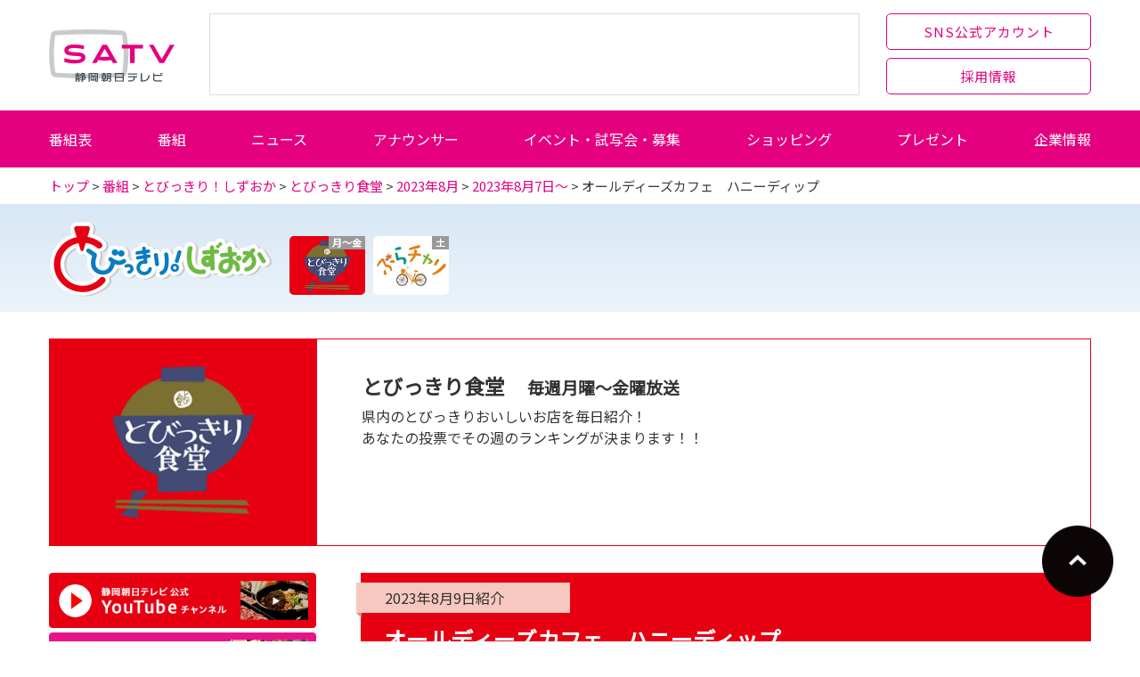

--- FILE ---
content_type: text/html; charset=UTF-8
request_url: https://www.satv.co.jp/0300program/0010tobikkiri/0004syokudo/202308/tobishoku_theme_20230807/2023-0809-02.html
body_size: 24752
content:
<!DOCTYPE html>
<html lang="ja">
<head>
<meta charset="UTF-8">
<meta name="description" content="毎週月曜日～金曜日放送。静岡県内にあるとびっきり美味しいお店の最新オンエア店舗をご紹介！" />
<meta name="keywords" content="とびっきり食堂,とびっきり,とびっきりしずおか,静岡,グルメ,レストラン,カフェ,静岡朝日テレビ,あさひテレビ,SATV" />
<!-- Google Tag Manager -->
<script>(function(w,d,s,l,i){w[l]=w[l]||[];w[l].push({'gtm.start':
new Date().getTime(),event:'gtm.js'});var f=d.getElementsByTagName(s)[0],
j=d.createElement(s),dl=l!='dataLayer'?'&l='+l:'';j.async=true;j.src=
'https://www.googletagmanager.com/gtm.js?id='+i+dl;f.parentNode.insertBefore(j,f);
})(window,document,'script','dataLayer','GTM-NT5H9VL');</script>
<!-- End Google Tag Manager -->
<meta name="viewport" content="width=device-width">

<!--=========== icon ==========--> 
<!-- ファビコン -->
<link rel="icon" href="/favicons/favicon.ico">
<!-- タッチアイコン iOS Safari and Chrome -->
<link rel="apple-touch-icon" sizes="192x192" href="/favicons/apple-touch-icon.png">
<!-- タッチアイコン Android標準ブラウザ(一部) -->
<link rel="shortcut icon" href="https://www.satv.co.jp/favicons/apple-touch-icon.png">
<!--=========== /icon ==========--> 

<!--Ad START--> 
<script async src="https://securepubads.g.doubleclick.net/tag/js/gpt.js"></script> 
<script>
  window.googletag = window.googletag || {cmd: []};
  googletag.cmd.push(function() {
    //googletag.defineSlot('/193632318,21895472977/LMC/LMC_TV/satv/SP_all/rectangle1', [[1, 1], [300, 250]], 'div-gpt-ad-1629947289743-0').addService(googletag.pubads());
    googletag.defineSlot('/62532913,21895472977/s_satv_320x50_overlay_26840', [[320, 50], [320, 100]], 'div-gpt-ad-1588813610630-0').addService(googletag.pubads());
    googletag.defineSlot('/62532913,21895472977/s_satv_320x50_header_26840', [[320, 100], [320, 50]], 'div-gpt-ad-1588813948137-0').addService(googletag.pubads());
    //googletag.defineSlot('/193632318,21895472977/LMC/LMC_TV/satv/PC_all/rectangle1', [[1, 1], [300, 250]], 'div-gpt-ad-1629947208402-0').addService(googletag.pubads());
    //googletag.defineSlot('/193632318,21895472977/LMC/LMC_TV/satv/PC_all/rectangle2', [[1, 1], [300, 250]], 'div-gpt-ad-1629947248853-0').addService(googletag.pubads());
    googletag.defineSlot('/62532913,21895472977/p_satv_728x90_header_26839', [728, 90], 'div-gpt-ad-1588230362966-0').addService(googletag.pubads());
    googletag.pubads().enableSingleRequest();
    googletag.enableServices();
  });
</script> 
<!--Ad END-->

<link rel="stylesheet" href="/css/import_2024.css">
<script src="/js/jquery/jquery-1.11.1.js"></script>

<!--=========== local CSS/JS ==========-->
<link rel="stylesheet" href="/0300program/0010tobikkiri/css/master_local.css">
<link rel="stylesheet" href="/0300program/0010tobikkiri/css/master_common.css">
<script src="/0300program/0010tobikkiri/js/tobikiri_rest.js"></script> 
<!--=========== local CSS/JS ==========-->
<title>とびっきり食堂｜とびっきり！しずおか</title>
<!-- WCVINDEX!index.html#tobishokuThemeTop -->
<!-- WCVINDEX!../index.html#tobishokuMonthTop -->
<!-- WCVINDEX!../../index.html#tobishokuTop -->
<!-- WCVINDEX!../../../index.html#entryTopSyokudo -->
<!-- WCVINDEX!../../../../../index.html#tobishoEntryDate -->
<!-- WCVINDEX!../../../../../index.html#tobishoEntry -->


<!-- WCVCTRL!php_not_kill -->
</head>

<body class="tobikiri tobCorner tobisyoku" id="tobCorSyoIndividual">
<div id="wrapper">
	<!-- Google Tag Manager (noscript) -->
<noscript>
<iframe src="https://www.googletagmanager.com/ns.html?id=GTM-NT5H9VL"
height="0" width="0" style="display:none;visibility:hidden"></iframe>
</noscript>
<!-- End Google Tag Manager (noscript) -->

<header id="pageHeader">
    <div class="inner">
        <p id="headerLogo"><a href="/">静岡朝日テレビ</a></p>        <div id="sns"><a href="/2200sns/" >SNS公式アカウント</a></div>
        <div id="recruit"><a href="/0900recruit/" target="_blank">採用情報</a></div>
            </div>
    <div id="globalNav">
        <div id="openbtn1"><span></span><span></span><span></span></div>
        <nav  id="globalNavList">
            <ul>
                <li class="globalNavList-item_001"><a href="/0200weekly/">番組表</a></li>
                <li class="globalNavList-item_002"><a href="/0300program/">番組</a></li>
                <li class="globalNavList-item_003"><a href="https://look.satv.co.jp/" target="_blank">ニュース</a></li>
                <li class="globalNavList-item_004"><a href="/0400announcer/">アナウンサー</a></li>
                <li class="globalNavList-item_005"><a href="/0500event/">イベント・試写会・募集</a></li>
                <li class="globalNavList-item_009"><a href="/shopping/">ショッピング</a></li>
                <li class="globalNavList-item_006"><a href="/0700present/">プレゼント</a></li>
                <li class="globalNavList-item_008"><a href="/0800company/">企業情報</a></li>
            </ul>
        </nav>
    </div>
    <!-- 62532913,21895472977/p_satv_728x90_header_26839 -->
<div id='div-gpt-ad-1588230362966-0_wrapper'>
    <div id='div-gpt-ad-1588230362966-0' class='pc_only' style='height:90px; width:728px; margin: 15px auto 0;'> 
        <script>
googletag.cmd.push(function() { googletag.display('div-gpt-ad-1588230362966-0'); });
</script> 
    </div>
</div>
<!-- /62532913,21895472977/p_satv_728x90_header_26839 --><!-- 62532913,21895472977/s_satv_320x50_header_26840 -->
<div id='div-gpt-ad-1588813948137-0' class='sp_only'> 
    <script>
googletag.cmd.push(function() { googletag.display('div-gpt-ad-1588813948137-0'); });
</script> 
</div>
<!-- /62532913,21895472977/s_satv_320x50_header_26840 --></header>
	<div id="headline">
		<div class="inner">
			<p class="pan"> 
				<!-- WCVCRUMBS!&gt;!pc --><a href="../../../../../index.html">トップ</a> &gt; <a href="../../../../">番組</a> &gt; <a href="../../../">とびっきり！しずおか</a> &gt; <a href="../../">とびっきり食堂</a> &gt; <a href="../">2023年8月</a> &gt; <a href="./">2023年8月7日～</a> &gt; オールディーズカフェ　ハニーディップ<!-- /WCVCRUMBS --> 
			</p>
			<p id="pageTitle">
				<span>とびっきり食堂</span>
			</p>
		</div>
	</div>
	<div class="content">
		<div id="contHeader">
			<div id="contNav">
	<div class="inner">
		<ul id="contNavList" class="clearfix">
			<li class="tobTop"><a href="/0300program/0010tobikkiri/"><img src="/0300program/0010tobikkiri/img/logo_tobikkiri.png" width="500" height="168" alt="とびっきり！しずおか"/></a></li>
		</ul>
		<div id="cornerNav">
			<ul id="cornerNavList">
				<li class="syokudo"><a href="/0300program/0010tobikkiri/0004syokudo/"> <span class="yobi">月～金</span> <img src="/0300program/0010tobikkiri/img/corner_logo/small/logo_syokudo.png" alt="とびっきり食堂"/></a></li>
				<!--<li class="news"><a href="/0300program/0010tobikkiri/0009news/"> <span class="yobi">月～金</span> ニュース<br>
            先出し</a></li>--> 
				<!-- <li class="oishii"><a href="/0300program/0010tobikkiri/0011oishii/"> <span class="yobi">月</span> <img src="/0300program/0010tobikkiri/img/corner_logo/small/logo_oishii.png" alt="美味しい○○"/></a></li>
        <li class="coo"><a href="/0300program/0010tobikkiri/0022coo/"> <span class="yobi">月</span><img src="/0300program/0010tobikkiri/img/corner_logo/small/logo_shin-coo-kan.png" alt="しずおか新coo感"/></a></li>-->
				<li class="burachari"><a href="/0300program/0010tobikkiri/0007burachari/"> <span class="yobi">土</span> <img src="/0300program/0010tobikkiri/img/corner_logo/small/logo_burachari.png" alt="ぶらチャリ"/></a></li>
				<!--<li class="ganbattemasu"><a href="/0300program/0010tobikkiri/0017ganbattemasu/"> <span class="yobi">木・金</span> <img src="/0300program/0010tobikkiri/img/corner_logo/small/logo_ganbattemasu.png" alt="がんばってますっ!!"/> </a></li>--> 
				
				<!--<li class="archive"><a href="/0300program/0010tobikkiri/9999archive/">過去に放送したコーナー</a></li>-->
			</ul>
		</div>
	</div>
</div>
</div>
		<div class="contMain">
			<div class="inner">
				<div class="main">
					<div class="outline tobCorSyokudo">
	<p class="logo">
		<a href="/0300program/0010tobikkiri/0004syokudo/"><img src="/0300program/0010tobikkiri/img/corner_logo/logo_syokudo.png" width="191" height="204" alt="とびっきり食堂"></a><br>
	</p>
	<div class="text">
		<h2>とびっきり食堂
			<span>毎週月曜～金曜放送</span>
		</h2>
		<p>県内のとびっきりおいしいお店を毎日紹介！<br>
			あなたの投票でその週のランキングが決まります！！</p>
	</div>
</div>					<div class="entryMain">
						<section class="detail">
							
								<div class="detail_header">
									<span class="detail_date"><!-- WCVTEXT_FIX!wcv_sort_param -->2023年8月9日<!-- /WCVTEXT_FIX -->紹介</span>
<h1><!-- WCVTITLE -->オールディーズカフェ　ハニーディップ<!-- /WCVTITLE --></h1></div>
<p class="youtube"><!-- WCVTEXT --><span id="entryKeyword">YouTube埋め込みタグが入ります。何も編集しないでください。</span><!-- /WCVTEXT --></p>
<p class="detail_lead"><!-- WCVTEXT_FIX!entry_lead -->古き良きオールディーズを体感<!-- /WCVTEXT_FIX --></p>
							<p><!-- WCVTEXT_FIX!entry_text -->今年5月にオープンした古き良きアメリカのオールディーズをコンセプトにした土日限定営業のカフェ。ランチのオススメは「エルビス・プレスリー(1320円)※写真」リーゼントの形をモチーフにした鶏ムネ肉のハンバーグにリーゼントの部分はデミグラスソースというお茶目な一品。食べ応えがあり、あっさりテイスト。他にサツマイモをはさんだ米粉生地のワッフルも評判です。<!-- /WCVTEXT_FIX --></p>
							<figure class="detail_pic2"> 
								<!-- WCVIMAGE_FIX!entry_image_001 --><img src="images/honey-ryouri.jpg" width="450" height="253" alt="料理"> </figure>
							<figure class="detail_pic3"> 
								<!-- WCVIMAGE_FIX!entry_image_002 --><img src="images/honey-naikan.jpg" width="450" height="253" alt="内観"> 
								<!-- WCVIMAGE_FIX!entry_image_003 --><img src="images/honey-gaikan.jpg" width="450" height="253" alt="外観"> </figure>
							<table class="shop_table">
								<tbody>
									<tr>
										<th>カテゴリー</th>
										<td><!-- WCVTABLE!../../rows/entCategory_area.rows --><!-- WCVROW!西部_洋食!17412457970 -->洋食
<!-- WCVINDEX!../../seibu_yoshoku.html#tobishokuCategory -->
<!-- WCVINDEX!../../yoshoku.html#tobishokuCategory -->
<!-- /WCVROW -->
<!-- /WCVTABLE --></td>
									</tr>
									<tr>
										<th>エリア</th>
										<td><!-- WCVTABLE!../../rows/entArea.rows --><!-- WCVROW!西部!0001 -->
西部
<!-- WCVINDEX!../../seibu.html#tobishokuCategory -->
<!-- /WCVROW -->
<!-- /WCVTABLE --></td>
									</tr>
									<tr>
										<th>住所</th>
										<td><!-- WCVTEXT_FIX!entry_data_address -->浜松市天竜区佐久間町浦川2820-96<!-- /WCVTEXT_FIX --></td>
									</tr>
									<tr>
										<th>電話番号</th>
										<td><!-- WCVTEXT_FIX!entry_data_tel -->053-544-5305<!-- /WCVTEXT_FIX --></td>
									</tr>
									<tr>
										<th>定休日</th>
										<td><!-- WCVTEXT_FIX!entry_data_holiday -->月～金曜日<!-- /WCVTEXT_FIX --></td>
									</tr>
									<tr>
										<th>営業時間</th>
										<td><!-- WCVTEXT_FIX!entry_data_open -->土日営業<br>
10:00-17:00 L.O.16:00<br>
※ランチタイム11:00-14:00<br>
<!-- /WCVTEXT_FIX --></td>
									</tr>
								</tbody>
							</table>							<div if="$elx_carrier!='PC'" output="no" class="shop_map_old"> 
								<!-- WCVROW!insertmap!0002 --> 
								<!-- WCVX_insertmap!0 --><!-- /WCVX_insertmap --> 
								<!-- /WCVROW --> 
							</div>
<p class="attention">掲載している情報は、放送当日のものです。営業時間、価格等掲載内容は変更されている場合があります。</p></section>
						<p id="entryKeyword">▼曜日の選択を忘れずにおこなってください</p>
						<!-- WCVTABLE!../../rows/entRequest.rows --> 
						<!-- WCVROW!水曜日!16915518490 -->
<p class="check">水曜日</p>
<!-- WCVINDEX!../../touhyou.html#tobishokuTouhyouDateWednesday -->
<!-- WCVINDEX!../../touhyou.html#tobishokuTouhyouWednesday -->
<!-- /WCVROW -->
<!-- /WCVTABLE -->
						<section class="tobisyoku_ranking before" id="ranking">
	<div class="text" style="width:100%;">
		<h4><img src="/0300program/0010tobikkiri/0004syokudo/images/ti_ranking_003_202504.png" width="322" height="124" alt="今週の人気ランキング"/></h4>
		<p><a href="/0300program/0010tobikkiri/0004syokudo/touhyou.html"><img src="/0300program/0010tobikkiri/0004syokudo/images/btn_touhyou.png" width="322" height="101" alt="投票はこちらから"/></a>
            <span id="tobisyokuAttention"><!-- WCVLINK!tobisyokuAttention!Day0Row0!../rows/index.rows#tobisyokuAttention -->
<!-- /WCVLINK --> </span>
       </p>
	</div>
	<!--<ul>
		<li class="rank1">
			<span class="photo"><img src="/0300program/0010tobikkiri/0004syokudo/images/bg_ranking_b.png" width="177" height="177" alt=""/></span>
		</li>
	</ul>-->
</section>
					</div>
					<aside class="entryMenu">
    <ul class="tobisyokuSNS_side">
    <li class="bnr_look_youtube"><a href="https://www.youtube.com/channel/UCo6AsxTxLogE9hIA5_B--MA" target="_blank"><img src="/0300program/0010tobikkiri/0004syokudo/images/bnr_tobisyoku_youtube_2025.jpg" alt="とび食の過去の放送を見逃し配信！静岡朝日テレビ様式YouTubeチャンネル" width="396" height="81"></a></li>
    <li class="bnr_look_instagram"><a href="https://www.instagram.com/tobikkirisyokudo/" target="_blank"><img src="/0300program/0010tobikkiri/0004syokudo/images/bnr_tobisyoku_instagram_2025.jpg" alt="とびっきり食堂公式Instagram" width="396" height="81"></a></li>
</ul>
    <div id="syokudo_search_area_category">
    <h2 class="entryMenu_title">エリア×カテゴリーで探す</h2>
    <div id="syokudo_search_area_category-inner" >
    <h3 class="syokudo_search_title_s">エリア</h3>
    <ul id="syokudo_search_area_list">
        <li>
            <input type="radio" id="chubu" name="area" value="chubu">
            <label for="chubu">中部</label>
        </li>
        <li>
            <input type="radio" id="seibu" name="area" value="seibu">
            <label for="seibu">西部</label>
        </li>
        <li>
            <input type="radio" id="tobu" name="area" value="tobu">
            <label for="tobu">東部</label>
        </li>
    </ul>
    <button onclick="clearSelection('area')" class="syokudo_search_area_category_clear">エリアの選択をクリア</button>
    <h3 class="syokudo_search_title_s">カテゴリー</h3>
    <ul id="syokudo_search_category_list">
        <li>
            <input type="radio" id="washoku" name="category" value="washoku">
            <label for="washoku">和食</label>
        </li>
        <li>
            <input type="radio" id="sushi" name="category" value="sushi">
            <label for="sushi">寿司</label>
        </li>
        <li>
            <input type="radio" id="donburi" name="category" value="donburi">
            <label for="donburi">丼もの</label>
        </li>
        <li>
            <input type="radio" id="nabe" name="category" value="nabe">
            <label for="nabe">鍋もの</label>
        </li>
        <li>
            <input type="radio" id="yoshoku" name="category" value="yoshoku">
            <label for="yoshoku">洋食</label>
        </li>
        <li>
            <input type="radio" id="french" name="category" value="french">
            <label for="french">フレンチ</label>
        </li>
        <li>
            <input type="radio" id="italian" name="category" value="italian">
            <label for="italian">イタリアン</label>
        </li>
        <li>
            <input type="radio" id="ethnic" name="category" value="ethnic">
            <label for="ethnic">エスニック</label>
        </li>
        <li>
            <input type="radio" id="chuka" name="category" value="chuka">
            <label for="chuka">中華</label>
        </li>
        <li>
            <input type="radio" id="ramen" name="category" value="ramen">
            <label for="ramen">ラーメン</label>
        </li>
        <li>
            <input type="radio" id="soba" name="category" value="soba">
            <label for="soba">そば・うどん</label>
        </li>
        <li>
            <input type="radio" id="dessert" name="category" value="dessert">
            <label for="dessert">デザート</label>
        </li>
        <li>
            <input type="radio" id="bread" name="category" value="bread">
            <label for="bread">パン </label>
        </li>
        <li>
            <input type="radio" id="curry" name="category" value="curry">
            <label for="curry">カレー</label>
        </li>
        <li>
            <input type="radio" id="tonkatsu" name="category" value="tonkatsu">
            <label for="tonkatsu">とんかつ</label>
        </li>
        <li>
            <input type="radio" id="yakiniku" name="category" value="yakiniku">
            <label for="yakiniku">焼肉</label>
        </li>
        <li>
            <input type="radio" id="teppanyaki" name="category" value="teppanyaki">
            <label for="teppanyaki">鉄板焼</label>
        </li>
        <li>
            <input type="radio" id="teishoku" name="category" value="teishoku">
            <label for="teishoku">定食屋</label>
        </li>
        <li>
            <input type="radio" id="izakaya" name="category" value="izakaya">
            <label for="izakaya">居酒屋</label>
        </li>
        <li>
            <input type="radio" id="osouzai" name="category" value="osouzai">
            <label for="osouzai">お惣菜</label>
        </li>
        <li>
            <input type="radio" id="otoriyose" name="category" value="otoriyose">
            <label for="otoriyose">お取り寄せ</label>
        </li>
        <li>
            <input type="radio" id="other" name="category" value="other">
            <label for="other">その他</label>
        </li>
    </ul>
    <button onclick="clearSelection('category')" class="syokudo_search_area_category_clear">カテゴリーの選択をクリア</button>
    <p><a id="dynamicLink" href="">検索</a></p>
<script src="/0300program/0010tobikkiri/js/tobikiri_syokudo_area_category.js"></script> 
</div></div>    <div id="syokudo_search_month_Wrapper"></div>
    <script>
    $(function() {
    $('#syokudo_search_month_Wrapper').load('/0300program/0010tobikkiri/0004syokudo/parts_localNav.html #syokudo_search_month', function() {

        // 2. href書き換え
        $('#syokudo_search_month_Wrapper a').each(function() {
            var href = $(this).attr('href');
            if (href.startsWith('20')) {
                $(this).attr('href', '/0300program/0010tobikkiri/0004syokudo/' + href);
            }
        });

        // 3. 読み込んだ部分だけに対象を絞る書き方（安全）
        var menu = $('#syokudo_search_month_Wrapper .entryMenu_theme');
        var year = $('#syokudo_search_month_Wrapper .year');
        var currentYear = $('#syokudo_search_month_Wrapper .year.current');
        var thisYear = $('#syokudo_search_month_Wrapper .entryMenu_items li:first-child');

        menu.hide();
        thisYear.find(menu).show();
        thisYear.find(year).addClass('current');

        year.click(function () {
            $(this).toggleClass('current');
            $(this).parent().find(menu).slideToggle('slow');
        });

        currentYear.click(function () {
            $(this).removeClass('current');
        });
    });
});
    </script> 
</aside>
				</div>
				<!-- /.inner --> 
			</div>
		</div>
				<!-- /.content --> 
	</div>
	<footer id="pageFooter">
    <p class="pagetop"><a href="#pageHeader"><img src="/images/common/ico_toTop.png" width="50" height="50" alt="ページトップへ"></a></p>
    <div class="footerAd pc_only">
        <div id="pureAd"></div>
    </div>
    <nav id="footerSitemap">
        <div class="inner">
            <div class="area01">
                <ul>
                    <li class="subject"><a href="/0200weekly/">番組表</a> </li>
                    <li class="subject"><a href="/0300program/">番組</a> </li>
                    <li><a href="/0300program/0010tobikkiri/">とびっきり！しずおか</a> </li>
                    <li><a href="/0300program/0010tobikkiri/#tobikiri_doyou">とびっきり！しずおか 土曜版</a> </li>
                    <li><a href="/0300program/0010tobikkiri/#tobikiri_nichiyou">とびっきり！しずおか 日曜版</a> </li>
                    <li><a href="/0300program/0020spopara/">スポーツパラダイス</a> </li>
                    <li><a href="/0300program/0080ateminage/">霜降り明星のあてみなげ</a> </li>
                </ul>
            </div>
            <div class="area02">
                <ul>
                    <li class="subject"><a href="https://look.satv.co.jp/" target="_blank">ニュース</a> </li>
                    <li class="subject"><a href="/0400announcer/">アナウンサー</a> </li>
                    <li class="subject"><a href="/0500event/">イベント・試写会・募集</a> </li>
                </ul>
            </div>
            <div class="area05">
                <ul>
                    <li class="subject"><a href="/shopping/">ショッピング</a> </li>
                    <li class="subject"><a href="/0700present/">プレゼント</a> </li>
                    <li class="subject"><a href="/0800company/">企業情報</a> </li>
                </ul>
            </div>
            <div class="area06">
                <ul>
                    <li><a href="/2200sns/">ソーシャルメディア公式アカウント一覧</a> </li>
                    <li><a href="/2400member/">WEB会員登録</a> </li>
                    <li><a href="/1300koen/">後援名義使用申請</a> </li>
                    <li><a href="/1400library/">映像ライブラリ</a> </li>
                    <li class="pc_only"><a href="https://www.satv.co.jp/mincame/pc/" target="_blank">みんながカメラマン</a> </li>
                    <li class="sp_only"><a href="https://www.satv.co.jp/mincame/sp/" target="_blank">みんながカメラマン</a> </li>
                </ul>
            </div>
            <div class="footer_recruit_bnr"><a href="/0900recruit/" target="_blank"><img src="/images/common/footer/bnr_footer_recruit.png" width="413" height="100" alt="静岡朝日テレビ採用情報"></a></div>            
            <!--/.inner--> 
        </div>
        <!--/.sitemap--> 
    </nav>
    <nav id="footerNav">
        <div class="inner">
            <div id="searchbox"> 
                <script><!--
  (function() {
    var cx = '016144588300558842904:ndqorcjijga';
    var gcse = document.createElement('script');
    gcse.type = 'text/javascript';
    gcse.async = true;
    gcse.src = (document.location.protocol == 'https:' ? 'https:' : 'http:') +
        '//www.google.com/cse/cse.js?cx=' + cx;
    var s = document.getElementsByTagName('script')[0];
    s.parentNode.insertBefore(gcse, s);
  })();
--></script>
                <gcse:searchbox-only></gcse:searchbox-only>
            </div>
            <ul>
                <li><a href="/1800privacypolicy/">個人情報の保護に関する基本方針</a></li>
                <li><a href="/2700tvdata/">視聴データの取扱いについて</a></li>
                <li><a href="https://www.satv.co.jp/cgi-bin/inquiry/form.cgi">お問い合わせ</a></li>
                <li><a href="/9970browser/">当サイトのご利用案内</a></li>
            </ul>
        </div>
    </nav>
    <div >
        <p id="copyright">Copyright (c) SATV. All rights reserved.</p>
    </div>
</footer>
<script src="/js/common.js"></script> 
<!-- 62532913,21895472977/s_satv_320x50_overlay_26840 -->
<div style="position: fixed; height: auto; bottom: 0; width: 100%; text-align: center; left: 0; z-index: 999;" id="s_satv_320x50_overlay_26840" class="sp_only">
  <span>
    <div id="div-gpt-ad-1588813610630-0">
      <script>
        googletag.cmd.push(function() { googletag.display("div-gpt-ad-1588813610630-0"); });
      </script>
    </div>
  </span>
  <div style="height: 0px; width: 100%; position: absolute; bottom: 0; overflow: hidden;"></div>
</div>
<!-- /62532913,21895472977/s_satv_320x50_overlay_26840 -->
</div>
</body>
</html>

--- FILE ---
content_type: text/html; charset=UTF-8
request_url: https://www.satv.co.jp/0300program/0010tobikkiri/0004syokudo/parts_localNav.html
body_size: 112076
content:
<!doctype html>
<html>
<head>
<meta charset="utf-8">
<title>パーツ　ローカルナビ</title>
<!-- WCVCTRL!php_not_kill -->
</head>

<body>
<aside class="entryMenu">
    <ul class="tobisyokuSNS_side">
    <li class="bnr_look_youtube"><a href="https://www.youtube.com/channel/UCo6AsxTxLogE9hIA5_B--MA" target="_blank"><img src="/0300program/0010tobikkiri/0004syokudo/images/bnr_tobisyoku_youtube_2025.jpg" alt="とび食の過去の放送を見逃し配信！静岡朝日テレビ様式YouTubeチャンネル" width="396" height="81"></a></li>
    <li class="bnr_look_instagram"><a href="https://www.instagram.com/tobikkirisyokudo/" target="_blank"><img src="/0300program/0010tobikkiri/0004syokudo/images/bnr_tobisyoku_instagram_2025.jpg" alt="とびっきり食堂公式Instagram" width="396" height="81"></a></li>
</ul>
    <div id="syokudo_search_area_category">
    <h2 class="entryMenu_title">エリア×カテゴリーで探す</h2>
    <div id="syokudo_search_area_category-inner" >
    <h3 class="syokudo_search_title_s">エリア</h3>
    <ul id="syokudo_search_area_list">
        <li>
            <input type="radio" id="chubu" name="area" value="chubu">
            <label for="chubu">中部</label>
        </li>
        <li>
            <input type="radio" id="seibu" name="area" value="seibu">
            <label for="seibu">西部</label>
        </li>
        <li>
            <input type="radio" id="tobu" name="area" value="tobu">
            <label for="tobu">東部</label>
        </li>
    </ul>
    <button onclick="clearSelection('area')" class="syokudo_search_area_category_clear">エリアの選択をクリア</button>
    <h3 class="syokudo_search_title_s">カテゴリー</h3>
    <ul id="syokudo_search_category_list">
        <li>
            <input type="radio" id="washoku" name="category" value="washoku">
            <label for="washoku">和食</label>
        </li>
        <li>
            <input type="radio" id="sushi" name="category" value="sushi">
            <label for="sushi">寿司</label>
        </li>
        <li>
            <input type="radio" id="donburi" name="category" value="donburi">
            <label for="donburi">丼もの</label>
        </li>
        <li>
            <input type="radio" id="nabe" name="category" value="nabe">
            <label for="nabe">鍋もの</label>
        </li>
        <li>
            <input type="radio" id="yoshoku" name="category" value="yoshoku">
            <label for="yoshoku">洋食</label>
        </li>
        <li>
            <input type="radio" id="french" name="category" value="french">
            <label for="french">フレンチ</label>
        </li>
        <li>
            <input type="radio" id="italian" name="category" value="italian">
            <label for="italian">イタリアン</label>
        </li>
        <li>
            <input type="radio" id="ethnic" name="category" value="ethnic">
            <label for="ethnic">エスニック</label>
        </li>
        <li>
            <input type="radio" id="chuka" name="category" value="chuka">
            <label for="chuka">中華</label>
        </li>
        <li>
            <input type="radio" id="ramen" name="category" value="ramen">
            <label for="ramen">ラーメン</label>
        </li>
        <li>
            <input type="radio" id="soba" name="category" value="soba">
            <label for="soba">そば・うどん</label>
        </li>
        <li>
            <input type="radio" id="dessert" name="category" value="dessert">
            <label for="dessert">デザート</label>
        </li>
        <li>
            <input type="radio" id="bread" name="category" value="bread">
            <label for="bread">パン </label>
        </li>
        <li>
            <input type="radio" id="curry" name="category" value="curry">
            <label for="curry">カレー</label>
        </li>
        <li>
            <input type="radio" id="tonkatsu" name="category" value="tonkatsu">
            <label for="tonkatsu">とんかつ</label>
        </li>
        <li>
            <input type="radio" id="yakiniku" name="category" value="yakiniku">
            <label for="yakiniku">焼肉</label>
        </li>
        <li>
            <input type="radio" id="teppanyaki" name="category" value="teppanyaki">
            <label for="teppanyaki">鉄板焼</label>
        </li>
        <li>
            <input type="radio" id="teishoku" name="category" value="teishoku">
            <label for="teishoku">定食屋</label>
        </li>
        <li>
            <input type="radio" id="izakaya" name="category" value="izakaya">
            <label for="izakaya">居酒屋</label>
        </li>
        <li>
            <input type="radio" id="osouzai" name="category" value="osouzai">
            <label for="osouzai">お惣菜</label>
        </li>
        <li>
            <input type="radio" id="otoriyose" name="category" value="otoriyose">
            <label for="otoriyose">お取り寄せ</label>
        </li>
        <li>
            <input type="radio" id="other" name="category" value="other">
            <label for="other">その他</label>
        </li>
    </ul>
    <button onclick="clearSelection('category')" class="syokudo_search_area_category_clear">カテゴリーの選択をクリア</button>
    <p><a id="dynamicLink" href="">検索</a></p>
<script src="/0300program/0010tobikkiri/js/tobikiri_syokudo_area_category.js"></script> 
</div></div>    <div id="syokudo_search_month">
        <h2 class="entryMenu_title">テーマで探す</h2>
        <ul class="entryMenu_items" id="entryMenu_items">
            <!-- WCVTABLE!rows/navYear.rows --><!-- WCVROW!年!17361272670 -->
            <li class="entryMenu_year"><span class="year current"><!-- WCVTEXT -->2025年<!-- /WCVTEXT --></span> 
                <!-- WCVTABLE!rows/navMonth.rows -->
                <dl class="entryMenu_theme" style="display: block;">
                    <!-- WCVROW!月!17621333010 -->
	<dt><!-- WCVTEXT -->2025年11月のテーマ<!-- /WCVTEXT --></dt>
	<dd>
		<ul class="themeItems">
		<!-- WCVTABLE!rows/navWeek.rows --> 
		<!-- WCVROW!週!17627378050 -->
<li><!-- WCVTEXT --><a href="202511/tobishoku_theme_20251110/index.html">「あったか料理でホッと一息」</a><!-- /WCVTEXT --></li>
<!-- /WCVROW -->
<!-- WCVROW!週!0001-->
			<li><!-- WCVTEXT --><a href="202511/tobishoku_theme_20251103/index.html">「行楽の秋♪地方の味を静岡で」</a><!-- /WCVTEXT --></li>
		<!-- /WCVROW --> 
		<!-- /WCVTABLE -->
		</ul>
	</dd>
<!-- /WCVROW -->
<!-- WCVROW!月!17597150100 -->
	<dt><!-- WCVTEXT -->2025年10月のテーマ<!-- /WCVTEXT --></dt>
	<dd>
		<ul class="themeItems">
		<!-- WCVTABLE!rows/navWeek.rows --> 
		<!-- WCVROW!週!17615309540 -->
<li><!-- WCVTEXT --><a href="202510/tobishoku_theme_20251027/index.html">「映(ば)えるグルメで芸術の秋」</a><!-- /WCVTEXT --></li>
<!-- /WCVROW -->
<!-- WCVROW!週!17609241280 -->
<li><!-- WCVTEXT --><a href="202510/tobishoku_theme_20251020/index.html">「秋の味覚を味わおう♪」</a><!-- /WCVTEXT --></li>
<!-- /WCVROW -->
<!-- WCVROW!週!17603206820 -->
<li><!-- WCVTEXT --><a href="202510/tobishoku_theme_20251013/index.html">「モリモリ食べたい！食欲の秋」</a><!-- /WCVTEXT --></li>
<!-- /WCVROW -->
<!-- WCVROW!週!0002-->
			<li><!-- WCVTEXT --><a href="202510/tobishoku_theme_20251006/index.html">「専門店のこだわりメニュー」</a><!-- /WCVTEXT --></li>
		<!-- /WCVROW --> 
		<!-- /WCVTABLE -->
		</ul>
	</dd>
<!-- /WCVROW -->
<!-- WCVROW!月!17566956390 -->
	<dt><!-- WCVTEXT -->2025年9月のテーマ<!-- /WCVTEXT --></dt>
	<dd>
		<ul class="themeItems">
		<!-- WCVTABLE!rows/navWeek.rows --> 
		<!-- WCVROW!週!17591151860 -->
<li><!-- WCVTEXT --><a href="202509/tobishoku_theme_20250929/index.html">「新米の季節だ！ご飯が食べたい」</a><!-- /WCVTEXT --></li>
<!-- /WCVROW -->
<!-- WCVROW!週!17585105520 -->
<li><!-- WCVTEXT --><a href="202509/tobishoku_theme_20250922/index.html">&ldquo;旬&rdquo;の味覚に舌鼓</a><!-- /WCVTEXT --></li>
<!-- /WCVROW -->
<!-- WCVROW!週!17578996290 -->
<li><!-- WCVTEXT --><a href="202509/tobishoku_theme_20250915/index.html">「疲れた身体を&ldquo;食&rdquo;で癒やそう！」</a><!-- /WCVTEXT --></li>
<!-- /WCVROW -->
<!-- WCVROW!週!17572955720 -->
<li><!-- WCVTEXT --><a href="202509/tobishoku_theme_20250908/index.html">「時間を忘れてカフェごはん」</a><!-- /WCVTEXT --></li>
<!-- /WCVROW -->
<!-- WCVROW!週!0003-->
			<li><!-- WCVTEXT --><a href="202509/tobishoku_theme_20250901/index.html">「財布に優しい！お手頃ランチ」</a><!-- /WCVTEXT --></li>
		<!-- /WCVROW --> 
		<!-- /WCVTABLE -->
		</ul>
	</dd>
<!-- /WCVROW -->
<!-- WCVROW!月!17542720550 -->
	<dt><!-- WCVTEXT -->2025年8月のテーマ<!-- /WCVTEXT --></dt>
	<dd>
		<ul class="themeItems">
		<!-- WCVTABLE!rows/navWeek.rows --> 
		<!-- WCVROW!週!17560857150 -->
<li><!-- WCVTEXT --><a href="202508/tobishoku_theme_20250825/index.html">まだまだ食べたい！夏グルメ</a><!-- /WCVTEXT --></li>
<!-- /WCVROW -->
<!-- WCVROW!週!17554809590 -->
<li><!-- WCVTEXT --><a href="202508/tobishoku_theme_20250818/index.html">夏バテ知らずのスタミナメニュー</a><!-- /WCVTEXT --></li>
<!-- /WCVROW -->
<!-- WCVROW!週!17548750690 -->
<li><!-- WCVTEXT --><a href="202508/tobishoku_theme_20250811/index.html">家族で一緒に！評判店へ</a><!-- /WCVTEXT --></li>
<!-- /WCVROW -->
<!-- WCVROW!週!0004-->
			<li><!-- WCVTEXT --><a href="202508/tobishoku_theme_20250804/index.html">要チェック！ニューオープンの店</a><!-- /WCVTEXT --></li>
		<!-- /WCVROW --> 
		<!-- /WCVTABLE -->
		</ul>
	</dd>
<!-- /WCVROW -->
<!-- WCVROW!月!17518521280 -->
	<dt><!-- WCVTEXT -->2025年7月のテーマ<!-- /WCVTEXT --></dt>
	<dd>
		<ul class="themeItems">
		<!-- WCVTABLE!rows/navWeek.rows --> 
		<!-- WCVROW!週!17536664480 -->
<li><!-- WCVTEXT --><a href="202507/tobishoku_theme_20250728/index.html">静岡で味わう異国のグルメ</a><!-- /WCVTEXT --></li>
<!-- /WCVROW -->
<!-- WCVROW!週!17530607610 -->
<li><!-- WCVTEXT --><a href="202507/tobishoku_theme_20250721/index.html">限定メニューで夏を大満喫！</a><!-- /WCVTEXT --></li>
<!-- /WCVROW -->
<!-- WCVROW!週!17524592650 -->
<li><!-- WCVTEXT --><a href="202507/tobishoku_theme_20250714/index.html">満足度100点のランチ</a><!-- /WCVTEXT --></li>
<!-- /WCVROW -->
<!-- WCVROW!週!0005-->
			<li><!-- WCVTEXT --><a href="202507/tobishoku_theme_20250707/index.html">コスパ◎の人気メニュー</a><!-- /WCVTEXT --></li>
		<!-- /WCVROW --> 
		<!-- /WCVTABLE -->
		</ul>
	</dd>
<!-- /WCVROW -->
<!-- WCVROW!月!17488268060 -->
                    <dt><!-- WCVTEXT -->2025年6月のテーマ<!-- /WCVTEXT --></dt>
                    <dd>
                        <ul class="themeItems">
                            <!-- WCVTABLE!rows/navWeek.rows --> 
                            <!-- WCVROW!週!17512463040 -->
                            <li><!-- WCVTEXT --><a href="202506/tobishoku_theme_20250630/index.html">アクセス抜群！“駅チカ”の料理店</a><!-- /WCVTEXT --></li>
                            <!-- /WCVROW --> 
                            <!-- WCVROW!週!17506433770 -->
                            <li><!-- WCVTEXT --><a href="202506/tobishoku_theme_20250623/index.html">梅雨に負けない！癒やしのグルメ</a><!-- /WCVTEXT --></li>
                            <!-- /WCVROW --> 
                            <!-- WCVROW!週!17500374030 -->
                            <li><!-- WCVTEXT --><a href="202506/tobishoku_theme_20250616/index.html">その道一筋！専門店の逸品</a><!-- /WCVTEXT --></li>
                            <!-- /WCVROW --> 
                            <!-- WCVROW!週!17494334990 -->
                            <li><!-- WCVTEXT --><a href="202506/tobishoku_theme_20250609/index.html">丼料理でスタミナ回復</a><!-- /WCVTEXT --></li>
                            <!-- /WCVROW --> 
                            <!-- WCVROW!週!0006-->
                            <li><!-- WCVTEXT --><a href="202506/tobishoku_theme_20250602/index.html">やっぱり食べたい！“お米”料理</a><!-- /WCVTEXT --></li>
                            <!-- /WCVROW --> 
                            <!-- /WCVTABLE -->
                        </ul>
                    </dd>
                    <!-- /WCVROW --> 
                    <!-- WCVROW!月!17464099150 -->
                    <dt><!-- WCVTEXT -->2025年5月のテーマ<!-- /WCVTEXT --></dt>
                    <dd>
                        <ul class="themeItems">
                            <!-- WCVTABLE!rows/navWeek.rows --> 
                            <!-- WCVROW!週!17482225830 -->
                            <li><!-- WCVTEXT --><a href="202505/tobishoku_theme_20250526/index.html">ハマっちゃいます！推し麺特集</a><!-- /WCVTEXT --></li>
                            <!-- /WCVROW --> 
                            <!-- WCVROW!週!17476181050 -->
                            <li><!-- WCVTEXT --><a href="202505/tobishoku_theme_20250519/index.html">素材にこだわる評判店</a><!-- /WCVTEXT --></li>
                            <!-- /WCVROW --> 
                            <!-- WCVROW!週!17470135090 -->
                            <li><!-- WCVTEXT --><a href="202505/tobishoku_theme_20250512/index.html">がっつり飯で も～満腹！</a><!-- /WCVTEXT --></li>
                            <!-- /WCVROW --> 
                            <!-- WCVROW!週!0007-->
                            <li><!-- WCVTEXT --><a href="202505/tobishoku_theme_20250505/index.html">家族で食べたい♪おいしいスイーツ</a><!-- /WCVTEXT --></li>
                            <!-- /WCVROW --> 
                            <!-- /WCVTABLE -->
                        </ul>
                    </dd>
                    <!-- /WCVROW --> 
                    <!-- WCVROW!月!17439940940 -->
                    <dt><!-- WCVTEXT -->2025年４月のテーマ<!-- /WCVTEXT --></dt>
                    <dd>
                        <ul class="themeItems">
                            <!-- WCVTABLE!rows/navWeek.rows --> 
                            <!-- WCVROW!週!17458029900 -->
                            <li><!-- WCVTEXT --><a href="202504/tobishoku_theme_20250428/index.html">港町の絶品料理</a><!-- /WCVTEXT --></li>
                            <!-- /WCVROW --> 
                            <!-- WCVROW!週!17451995700 -->
                            <li><!-- WCVTEXT --><a href="202504/tobishoku_theme_20250421/index.html">人気ランチを満喫しよう♪</a><!-- /WCVTEXT --></li>
                            <!-- /WCVROW --> 
                            <!-- WCVROW!週!17446056100 -->
                            <li><!-- WCVTEXT --><a href="202504/tobishoku_theme_20250414/index.html">ニューオープンの注目店</a><!-- /WCVTEXT --></li>
                            <!-- /WCVROW --> 
                            <!-- WCVROW!週!0008-->
                            <li><!-- WCVTEXT --><a href="202504/tobishoku_theme_20250407/index.html">愛され続ける看板メニュー</a><!-- /WCVTEXT --></li>
                            <!-- /WCVROW --> 
                            <!-- /WCVTABLE -->
                        </ul>
                    </dd>
                    <!-- /WCVROW --> 
                    <!-- WCVROW!月!17409655610 -->
                    <dt><!-- WCVTEXT -->2025年3月のテーマ<!-- /WCVTEXT --></dt>
                    <dd>
                        <ul class="themeItems">
                            <!-- WCVTABLE!rows/navWeek.rows --> 
                            <!-- WCVROW!週!17433852740 -->
                            <li><!-- WCVTEXT --><a href="202503/tobishoku_theme_20250331/index.html">食事で春を楽しもう♪</a><!-- /WCVTEXT --></li>
                            <!-- /WCVROW --> 
                            <!-- WCVROW!週!17427799230 -->
                            <li><!-- WCVTEXT --><a href="202503/tobishoku_theme_20250324/index.html">家族でおいしいひと時を</a><!-- /WCVTEXT --></li>
                            <!-- /WCVROW --> 
                            <!-- WCVROW!週!17421745210 -->
                            <li><!-- WCVTEXT --><a href="202503/tobishoku_theme_20250317/index.html">間違いなしの定番ランチ</a><!-- /WCVTEXT --></li>
                            <!-- /WCVROW --> 
                            <!-- WCVROW!週!17415714720 -->
                            <li><!-- WCVTEXT --><a href="202503/tobishoku_theme_20250310/index.html">和食？洋食？気分はどっち？</a><!-- /WCVTEXT --></li>
                            <!-- /WCVROW --> 
                            <!-- WCVROW!週!0009-->
                            <li><!-- WCVTEXT --><a href="202503/tobishoku_theme_20250303/index.html">おなかも心も満腹グルメ</a><!-- /WCVTEXT --></li>
                            <!-- /WCVROW --> 
                            <!-- /WCVTABLE -->
                        </ul>
                    </dd>
                    <!-- /WCVROW --> 
                    <!-- WCVROW!月!17385480190 -->
                    <dt><!-- WCVTEXT -->2025年2月のテーマ<!-- /WCVTEXT --></dt>
                    <dd>
                        <ul class="themeItems">
                            <!-- WCVTABLE!rows/navWeek.rows --> 
                            <!-- WCVROW!週!17403618050 -->
                            <li><!-- WCVTEXT --><a href="202502/tobishoku_theme_20250224/index.html">人気店のコスパランチ</a><!-- /WCVTEXT --></li>
                            <!-- /WCVROW --> 
                            <!-- WCVROW!週!17397554100 -->
                            <li><!-- WCVTEXT --><a href="202502/tobishoku_theme_20250217/index.html">駅近グルメを楽しもう</a><!-- /WCVTEXT --></li>
                            <!-- /WCVROW --> 
                            <!-- WCVROW!週!17391545270 -->
                            <li><!-- WCVTEXT --><a href="202502/tobishoku_theme_20250210/index.html">スイーツもおいしい評判店</a><!-- /WCVTEXT --></li>
                            <!-- /WCVROW --> 
                            <!-- WCVROW!週!0010-->
                            <li><!-- WCVTEXT --><a href="202502/tobishoku_theme_20250203/index.html">口コミ◎の和食店</a><!-- /WCVTEXT --></li>
                            <!-- /WCVROW --> 
                            <!-- /WCVTABLE -->
                        </ul>
                    </dd>
                    <!-- /WCVROW --> 
                    <!-- WCVROW!月!0011 -->
                    <dt><!-- WCVTEXT -->2025年1月のテーマ<!-- /WCVTEXT --></dt>
                    <dd>
                        <ul class="themeItems">
                            <!-- WCVTABLE!rows/navWeek.rows --> 
                            <!-- WCVROW!週!17379409410 -->
                            <li><!-- WCVTEXT --><a href="202501/tobishoku_theme_20250127/index.html">熱々！推し麺特集</a><!-- /WCVTEXT --></li>
                            <!-- /WCVROW --> 
                            <!-- WCVROW!週!17373369480 -->
                            <li><!-- WCVTEXT --><a href="202501/tobishoku_theme_20250120/index.html">おすすめランチ特集</a><!-- /WCVTEXT --></li>
                            <!-- /WCVROW --> 
                            <!-- WCVROW!週!17367320330 -->
                            <li><!-- WCVTEXT --><a href="202501/tobishoku_theme_20250113/index.html">ニューオープンの注目店</a><!-- /WCVTEXT --></li>
                            <!-- /WCVROW --> 
                            <!-- WCVROW!週!0012-->
                            <li><!-- WCVTEXT --><a href="202501/tobishoku_theme_20250106/index.html">今年も食べたい！人気店の味</a><!-- /WCVTEXT --></li>
                            <!-- /WCVROW --> 
                            <!-- /WCVTABLE -->
                        </ul>
                    </dd>
                    <!-- /WCVROW --> 
                    <!-- /WCVTABLE -->
                </dl>
            </li>
            <!-- /WCVROW --> 
            <!-- WCVROW!年!17047732380 -->
            <li class="entryMenu_year"><span class="year"><!-- WCVTEXT -->2024年<!-- /WCVTEXT --></span> 
                <!-- WCVTABLE!rows/navMonth.rows -->
                <dl class="entryMenu_theme" style="display: none;">
                    <!-- WCVROW!月!17331033270 -->
                    <dt><!-- WCVTEXT -->2024年12月のテーマ<!-- /WCVTEXT --></dt>
                    <dd>
                        <ul class="themeItems">
                            <!-- WCVTABLE!rows/navWeek.rows --> 
                            <!-- WCVROW!週!17343130050 -->
                            <li><!-- WCVTEXT --><a href="202412/tobishoku_theme_20241216/index.html">冬のグルメ特選</a><!-- /WCVTEXT --></li>
                            <!-- /WCVROW --> 
                            <!-- WCVROW!週!17337086100 -->
                            <li><!-- WCVTEXT --><a href="202412/tobishoku_theme_20241209/index.html">コスパ抜群！絶品ランチ</a><!-- /WCVTEXT --></li>
                            <!-- /WCVROW --> 
                            <!-- WCVROW!週!0013-->
                            <li><!-- WCVTEXT --><a href="202412/tobishoku_theme_20241202/index.html">おいしい丼特集</a><!-- /WCVTEXT --></li>
                            <!-- /WCVROW --> 
                            <!-- /WCVTABLE -->
                        </ul>
                    </dd>
                    <!-- /WCVROW --> 
                    <!-- WCVROW!月!17306840160 -->
                    <dt><!-- WCVTEXT -->2024年11月のテーマ<!-- /WCVTEXT --></dt>
                    <dd>
                        <ul class="themeItems">
                            <!-- WCVTABLE!rows/navWeek.rows --> 
                            <!-- WCVROW!週!17324985470 -->
                            <li><!-- WCVTEXT --><a href="202411/tobishoku_theme_20241125/index.html">心も体もぽかぽかグルメ</a><!-- /WCVTEXT --></li>
                            <!-- /WCVROW --> 
                            <!-- WCVROW!週!17318937600 -->
                            <li><!-- WCVTEXT --><a href="202411/tobishoku_theme_20241118/index.html">ランチの評判店</a><!-- /WCVTEXT --></li>
                            <!-- /WCVROW --> 
                            <!-- WCVROW!週!17312898650 -->
                            <li><!-- WCVTEXT --><a href="202411/tobishoku_theme_20241111/index.html">何回行っても飽きない名店</a><!-- /WCVTEXT --></li>
                            <!-- /WCVROW --> 
                            <!-- WCVROW!週!0014-->
                            <li><!-- WCVTEXT --><a href="202411/tobishoku_theme_20241104/index.html">ごはんがすすむ 絶品メニュー</a><!-- /WCVTEXT --></li>
                            <!-- /WCVROW --> 
                            <!-- /WCVTABLE -->
                        </ul>
                    </dd>
                    <!-- /WCVROW --> 
                    <!-- WCVROW!月!17282662360 -->
                    <dt><!-- WCVTEXT -->2024年10月のテーマ<!-- /WCVTEXT --></dt>
                    <dd>
                        <ul class="themeItems">
                            <!-- WCVTABLE!rows/navWeek.rows --> 
                            <!-- WCVROW!週!17300792650 -->
                            <li><!-- WCVTEXT --><a href="202410/tobishoku_theme_20241028/index.html">秋の味覚を楽しもう♪</a><!-- /WCVTEXT --></li>
                            <!-- /WCVROW --> 
                            <!-- WCVROW!週!17294754940 -->
                            <li><!-- WCVTEXT --><a href="202410/tobishoku_theme_20241021/index.html">食欲全開！お肉特集</a><!-- /WCVTEXT --></li>
                            <!-- /WCVROW --> 
                            <!-- WCVROW!週!17288696580 -->
                            <li><!-- WCVTEXT --><a href="202410/tobishoku_theme_20241014/index.html">気分うきうき♪お手頃ランチ</a><!-- /WCVTEXT --></li>
                            <!-- /WCVROW --> 
                            <!-- WCVROW!週!0015-->
                            <li><!-- WCVTEXT --><a href="202410/tobishoku_theme_20241007/index.html">アクセス抜群！駅近グルメ</a><!-- /WCVTEXT --></li>
                            <!-- /WCVROW --> 
                            <!-- /WCVTABLE -->
                        </ul>
                    </dd>
                    <!-- /WCVROW --> 
                    <!-- WCVROW!月!17252417550 -->
                    <dt><!-- WCVTEXT -->2024年9月のテーマ<!-- /WCVTEXT --></dt>
                    <dd>
                        <ul class="themeItems">
                            <!-- WCVTABLE!rows/navWeek.rows --> 
                            <!-- WCVROW!週!17276651950 -->
                            <li><!-- WCVTEXT --><a href="202409/tobishoku_theme_20240930/index.html">人気店の看板メニュー</a><!-- /WCVTEXT --></li>
                            <!-- /WCVROW --> 
                            <!-- WCVROW!週!17270549830 -->
                            <li><!-- WCVTEXT --><a href="202409/tobishoku_theme_20240923/index.html">食欲の秋！旬を味わおう</a><!-- /WCVTEXT --></li>
                            <!-- /WCVROW --> 
                            <!-- WCVROW!週!17264499630 -->
                            <li><!-- WCVTEXT --><a href="202409/tobishoku_theme_20240916/index.html">迷ったらココ！ランチ特集</a><!-- /WCVTEXT --></li>
                            <!-- /WCVROW --> 
                            <!-- WCVROW!週!17258461580 -->
                            <li><!-- WCVTEXT --><a href="202409/tobishoku_theme_20240909/index.html">ゆったり♪カフェごはん</a><!-- /WCVTEXT --></li>
                            <!-- /WCVROW --> 
                            <!-- WCVROW!週!0016-->
                            <li><!-- WCVTEXT --><a href="202409/tobishoku_theme_20240902/index.html">疲れた体に癒やしのグルメ</a><!-- /WCVTEXT --></li>
                            <!-- /WCVROW --> 
                            <!-- /WCVTABLE -->
                        </ul>
                    </dd>
                    <!-- /WCVROW --> 
                    <!-- WCVROW!月!17228259790 -->
                    <dt><!-- WCVTEXT -->2024年8月のテーマ<!-- /WCVTEXT --></dt>
                    <dd>
                        <ul class="themeItems">
                            <!-- WCVTABLE!rows/navWeek.rows --> 
                            <!-- WCVROW!週!17246365590 -->
                            <li><!-- WCVTEXT --><a href="202408/tobishoku_theme_20240826/index.html">味とボリュームに大満足♪</a><!-- /WCVTEXT --></li>
                            <!-- /WCVROW --> 
                            <!-- WCVROW!週!17240312380 -->
                            <li><!-- WCVTEXT --><a href="202408/tobishoku_theme_20240819/index.html">夏に食べたい！グルメ特集</a><!-- /WCVTEXT --></li>
                            <!-- /WCVROW --> 
                            <!-- WCVROW!週!17234297650 -->
                            <li><!-- WCVTEXT --><a href="202408/tobishoku_theme_20240812/index.html">家族で行きたい！評判店</a><!-- /WCVTEXT --></li>
                            <!-- /WCVROW --> 
                            <!-- WCVROW!週!0017-->
                            <li><!-- WCVTEXT --><a href="202408/tobishoku_theme_20240805/index.html">注目！ニューオープンの店</a><!-- /WCVTEXT --></li>
                            <!-- /WCVROW --> 
                            <!-- /WCVTABLE -->
                        </ul>
                    </dd>
                    <!-- /WCVROW --> 
                    <!-- WCVROW!月!17197985720 -->
                    <dt><!-- WCVTEXT -->2024年7月のテーマ<!-- /WCVTEXT --></dt>
                    <dd>
                        <ul class="themeItems">
                            <!-- WCVTABLE!rows/navWeek.rows --> 
                            <!-- WCVROW!週!17222166850 -->
                            <li><!-- WCVTEXT --><a href="202407/tobishoku_theme_20240729/index.html">夏にぴったり！スタミナグルメ</a><!-- /WCVTEXT --></li>
                            <!-- /WCVROW --> 
                            <!-- WCVROW!週!17216190630 -->
                            <li><!-- WCVTEXT --><a href="202407/tobishoku_theme_20240722/index.html">満足度100点ランチ</a><!-- /WCVTEXT --></li>
                            <!-- /WCVROW --> 
                            <!-- WCVROW!週!17210052400 -->
                            <li><!-- WCVTEXT --><a href="202407/tobishoku_theme_20240715/index.html">ハマっちゃいます！推し麺特集</a><!-- /WCVTEXT --></li>
                            <!-- /WCVROW --> 
                            <!-- WCVROW!週!17204048920 -->
                            <li><!-- WCVTEXT --><a href="202407/tobishoku_theme_20240708/index.html">口コミ◎の人気店</a><!-- /WCVTEXT --></li>
                            <!-- /WCVROW --> 
                            <!-- WCVROW!週!0018-->
                            <li><!-- WCVTEXT --><a href="202407/tobishoku_theme_20240701/index.html">夏を楽しむ！限定メニュー</a><!-- /WCVTEXT --></li>
                            <!-- /WCVROW --> 
                            <!-- /WCVTABLE -->
                        </ul>
                    </dd>
                    <!-- /WCVROW --> 
                    <!-- WCVROW!月!17173816410 -->
                    <dt><!-- WCVTEXT -->2024年6月のテーマ<!-- /WCVTEXT --></dt>
                    <dd>
                        <ul class="themeItems">
                            <!-- WCVTABLE!rows/navWeek.rows --> 
                            <!-- WCVROW!週!17191950160 -->
                            <li><!-- WCVTEXT --><a href="202406/tobishoku_theme_20240624/index.html">お得でおいしい！ランチ特集</a><!-- /WCVTEXT --></li>
                            <!-- /WCVROW --> 
                            <!-- WCVROW!週!17185898630 -->
                            <li><!-- WCVTEXT --><a href="202406/tobishoku_theme_20240617/index.html">やっぱり食べたい！専門店の味</a><!-- /WCVTEXT --></li>
                            <!-- /WCVROW --> 
                            <!-- WCVROW!週!17179823380 -->
                            <li><!-- WCVTEXT --><a href="202406/tobishoku_theme_20240610/index.html">体が喜ぶ癒やしのグルメ</a><!-- /WCVTEXT --></li>
                            <!-- /WCVROW --> 
                            <!-- WCVROW!週!0019-->
                            <li><!-- WCVTEXT --><a href="202406/tobishoku_theme_20240603/index.html">毎日お得！NOMIPOで楽しめる人気店</a><!-- /WCVTEXT --></li>
                            <!-- /WCVROW --> 
                            <!-- /WCVTABLE -->
                        </ul>
                    </dd>
                    <!-- /WCVROW --> 
                    <!-- WCVROW!月!17149585990 -->
                    <dt><!-- WCVTEXT -->2024年5月のテーマ<!-- /WCVTEXT --></dt>
                    <dd>
                        <ul class="themeItems">
                            <!-- WCVTABLE!rows/navWeek.rows --> 
                            <!-- WCVROW!週!17167757160 -->
                            <li><!-- WCVTEXT --><a href="202405/tobishoku_theme_20240527/index.html">和食？洋食？あなたはどっち？</a><!-- /WCVTEXT --></li>
                            <!-- /WCVROW --> 
                            <!-- WCVROW!週!17161706390 -->
                            <li><!-- WCVTEXT --><a href="202405/tobishoku_theme_20240520/index.html">心うきうき♪ランチに出かけよう</a><!-- /WCVTEXT --></li>
                            <!-- /WCVROW --> 
                            <!-- WCVROW!週!17155636470 -->
                            <li><!-- WCVTEXT --><a href="202405/tobishoku_theme_20240513/index.html">素材にこだわる 評判店</a><!-- /WCVTEXT --></li>
                            <!-- /WCVROW --> 
                            <!-- WCVROW!週!0020-->
                            <li><!-- WCVTEXT --><a href="202405/tobishoku_theme_20240506/index.html">大満足のガッツリ飯</a><!-- /WCVTEXT --></li>
                            <!-- /WCVROW --> 
                            <!-- /WCVTABLE -->
                        </ul>
                    </dd>
                    <!-- /WCVROW --> 
                    <!-- WCVROW!月!17119349220 -->
                    <dt><!-- WCVTEXT -->2024年4月のテーマ<!-- /WCVTEXT --></dt>
                    <dd>
                        <ul class="themeItems">
                            <!-- WCVTABLE!rows/navWeek.rows --> 
                            <!-- WCVROW!週!17143543560 -->
                            <li><!-- WCVTEXT --><a href="202404/tobishoku_theme_20240429/index.html">GWは家族でごはんに行こう♪</a><!-- /WCVTEXT --></li>
                            <!-- /WCVROW --> 
                            <!-- WCVROW!週!17137487230 -->
                            <li><!-- WCVTEXT --><a href="202404/tobishoku_theme_20240422/index.html">人気店の看板メニュー</a><!-- /WCVTEXT --></li>
                            <!-- /WCVROW --> 
                            <!-- WCVROW!週!17131440370 -->
                            <li><!-- WCVTEXT --><a href="202404/tobishoku_theme_20240415/index.html">港町でランチを食べよう</a><!-- /WCVTEXT --></li>
                            <!-- /WCVROW --> 
                            <!-- WCVROW!週!17125405330 -->
                            <li><!-- WCVTEXT --><a href="202404/tobishoku_theme_20240408/index.html">デザートまでおいしい！評判店</a><!-- /WCVTEXT --></li>
                            <!-- /WCVROW --> 
                            <!-- WCVROW!週!0021-->
                            <li><!-- WCVTEXT --><a href="202404/tobishoku_theme_20240401/index.html">心おどる♪春色グルメ</a><!-- /WCVTEXT --></li>
                            <!-- /WCVROW --> 
                            <!-- /WCVTABLE -->
                        </ul>
                    </dd>
                    <!-- /WCVROW --> 
                    <!-- WCVROW!月!17095151720 -->
                    <dt><!-- WCVTEXT -->2024年3月のテーマ<!-- /WCVTEXT --></dt>
                    <dd>
                        <ul class="themeItems">
                            <!-- WCVTABLE!rows/navWeek.rows --> 
                            <!-- WCVROW!週!17113293320 -->
                            <li><!-- WCVTEXT --><a href="202403/tobishoku_theme_20240325/index.html">ニューオープンの注目店</a><!-- /WCVTEXT --></li>
                            <!-- /WCVROW --> 
                            <!-- WCVROW!週!17107246240 -->
                            <li><!-- WCVTEXT --><a href="202403/tobishoku_theme_20240318/index.html">春の味覚を楽しもう</a><!-- /WCVTEXT --></li>
                            <!-- /WCVROW --> 
                            <!-- WCVROW!週!17101219850 -->
                            <li><!-- WCVTEXT --><a href="202403/tobishoku_theme_20240311/index.html">家族で行きたい！人気店</a><!-- /WCVTEXT --></li>
                            <!-- /WCVROW --> 
                            <!-- WCVROW!週!0022-->
                            <li><!-- WCVTEXT --><a href="202403/tobishoku_theme_20240304/index.html">コスパ抜群グルメ</a><!-- /WCVTEXT --></li>
                            <!-- /WCVROW --> 
                            <!-- /WCVTABLE -->
                        </ul>
                    </dd>
                    <!-- /WCVROW --> 
                    <!-- WCVROW!月!17070978030 -->
                    <dt><!-- WCVTEXT -->2024年2月のテーマ<!-- /WCVTEXT --></dt>
                    <dd>
                        <ul class="themeItems">
                            <!-- WCVTABLE!rows/navWeek.rows --> 
                            <!-- WCVROW!週!17089105160 -->
                            <li><!-- WCVTEXT --><a href="202402/tobishoku_theme_20240226/index.html">注目の推し麺特集</a><!-- /WCVTEXT --></li>
                            <!-- /WCVROW --> 
                            <!-- WCVROW!週!17083062520 -->
                            <li><!-- WCVTEXT --><a href="202402/tobishoku_theme_20240219/index.html">駅近でランチを食べよう！</a><!-- /WCVTEXT --></li>
                            <!-- /WCVROW --> 
                            <!-- WCVROW!週!17077011160 -->
                            <li><!-- WCVTEXT --><a href="202402/tobishoku_theme_20240212/index.html">スイーツも楽しめる！人気のお店</a><!-- /WCVTEXT --></li>
                            <!-- /WCVROW --> 
                            <!-- WCVROW!週!0023-->
                            <li><!-- WCVTEXT --><a href="202402/tobishoku_theme_20240205/index.html">絶品！お肉料理大集合</a><!-- /WCVTEXT --></li>
                            <!-- /WCVROW --> 
                            <!-- /WCVTABLE -->
                        </ul>
                    </dd>
                    <!-- /WCVROW --> 
                    <!-- WCVROW!月!0024 -->
                    <dt><!-- WCVTEXT -->2024年1月のテーマ<!-- /WCVTEXT --></dt>
                    <dd>
                        <ul class="themeItems">
                            <!-- WCVTABLE!rows/navWeek.rows --> 
                            <!-- WCVROW!週!17064935970 -->
                            <li><!-- WCVTEXT --><a href="202401/tobishoku_theme_20240129/index.html">箸が止まらない！おいしい和食</a><!-- /WCVTEXT --></li>
                            <!-- /WCVROW --> 
                            <!-- WCVROW!週!17058865060 -->
                            <li><!-- WCVTEXT --><a href="202401/tobishoku_theme_20240122/index.html">迷ったらここ！ランチの評判店</a><!-- /WCVTEXT --></li>
                            <!-- /WCVROW --> 
                            <!-- WCVROW!週!17052818180 -->
                            <li><!-- WCVTEXT --><a href="202401/tobishoku_theme_20240115/index.html">ぽかぽかメニューで温まろう</a><!-- /WCVTEXT --></li>
                            <!-- /WCVROW --> 
                            <!-- WCVROW!週!0025-->
                            <li><!-- WCVTEXT --><a href="202401/tobishoku_theme_20240108/index.html">今年も行きたい！人気店</a><!-- /WCVTEXT --></li>
                            <!-- /WCVROW --> 
                            <!-- /WCVTABLE -->
                        </ul>
                    </dd>
                    <!-- /WCVROW --> 
                    <!-- /WCVTABLE -->
                </dl>
            </li>
            <!-- /WCVROW --> 
            <!-- WCVROW!年!16727948710 -->
            <li class="entryMenu_year"><span class="year"><!-- WCVTEXT -->2023年<!-- /WCVTEXT --></span> 
                <!-- WCVTABLE!rows/navMonth.rows -->
                <dl class="entryMenu_theme" style="display: none;">
                    <!-- WCVROW!月!17016529290 -->
                    <dt><!-- WCVTEXT -->2023年12月のテーマ<!-- /WCVTEXT --></dt>
                    <dd>
                        <ul class="themeItems">
                            <!-- WCVTABLE!rows/navWeek.rows --> 
                            <!-- WCVROW!週!17028625850 -->
                            <li><!-- WCVTEXT --><a href="202312/tobishoku_theme_20231218/index.html">冬の極上グルメ特集</a><!-- /WCVTEXT --></li>
                            <!-- /WCVROW --> 
                            <!-- WCVROW!週!17022565670 -->
                            <li><!-- WCVTEXT --><a href="202312/tobishoku_theme_20231211/index.html">毎日行きたい！人気の食堂</a><!-- /WCVTEXT --></li>
                            <!-- /WCVROW --> 
                            <!-- WCVROW!週!0026-->
                            <li><!-- WCVTEXT --><a href="202312/tobishoku_theme_20231204/index.html">NOMIPOでお得に！忘新年会にオススメの店</a><!-- /WCVTEXT --></li>
                            <!-- /WCVROW --> 
                            <!-- /WCVTABLE -->
                        </ul>
                    </dd>
                    <!-- /WCVROW --> 
                    <!-- WCVROW!月!16992336040 -->
                    <dt><!-- WCVTEXT -->2023年11月のテーマ<!-- /WCVTEXT --></dt>
                    <dd>
                        <ul class="themeItems">
                            <!-- WCVTABLE!rows/navWeek.rows --> 
                            <!-- WCVROW!週!17010478500 -->
                            <li><!-- WCVTEXT --><a href="202311/tobishoku_theme_20231127/index.html">あったかメニュー特集</a><!-- /WCVTEXT --></li>
                            <!-- /WCVROW --> 
                            <!-- WCVROW!週!17004433100 -->
                            <li><!-- WCVTEXT --><a href="202311/tobishoku_theme_20231120/index.html">人気店の絶品ランチ</a><!-- /WCVTEXT --></li>
                            <!-- /WCVROW --> 
                            <!-- WCVROW!週!16998382070 -->
                            <li><!-- WCVTEXT --><a href="202311/tobishoku_theme_20231113/index.html">魅惑の肉グルメ</a><!-- /WCVTEXT --></li>
                            <!-- /WCVROW --> 
                            <!-- WCVROW!週!0027-->
                            <li><!-- WCVTEXT --><a href="202311/tobishoku_theme_20231106/index.html">絶対食べたい 看板メニュー</a><!-- /WCVTEXT --></li>
                            <!-- /WCVROW --> 
                            <!-- /WCVTABLE -->
                        </ul>
                    </dd>
                    <!-- /WCVROW --> 
                    <!-- WCVROW!月!16962090230 -->
                    <dt><!-- WCVTEXT -->2023年10月のテーマ<!-- /WCVTEXT --></dt>
                    <dd>
                        <ul class="themeItems">
                            <!-- WCVTABLE!rows/navWeek.rows --> 
                            <!-- WCVROW!週!16986321070 -->
                            <li><!-- WCVTEXT --><a href="202310/tobishoku_theme_20231030/index.html">秋の特選グルメ</a><!-- /WCVTEXT --></li>
                            <!-- /WCVROW --> 
                            <!-- WCVROW!週!16980233470 -->
                            <li><!-- WCVTEXT --><a href="202310/tobishoku_theme_20231023/index.html">お得でおいしい♪ランチ特集</a><!-- /WCVTEXT --></li>
                            <!-- /WCVROW --> 
                            <!-- WCVROW!週!16974205940 -->
                            <li><!-- WCVTEXT --><a href="202310/tobishoku_theme_20231016/index.html">静岡食材を味わおう！</a><!-- /WCVTEXT --></li>
                            <!-- /WCVROW --> 
                            <!-- WCVROW!週!16968148310 -->
                            <li><!-- WCVTEXT --><a href="202310/tobishoku_theme_20231009/index.html">アクセス抜群！駅近グルメ</a><!-- /WCVTEXT --></li>
                            <!-- /WCVROW --> 
                            <!-- WCVROW!週!0028-->
                            <li><!-- WCVTEXT --><a href="202310/tobishoku_theme_20231002/index.html">ごはんがすすむ！人気の定食</a><!-- /WCVTEXT --></li>
                            <!-- /WCVROW --> 
                            <!-- /WCVTABLE -->
                        </ul>
                    </dd>
                    <!-- /WCVROW --> 
                    <!-- WCVROW!月!16937905500 -->
                    <dt><!-- WCVTEXT -->2023年9月のテーマ<!-- /WCVTEXT --></dt>
                    <dd>
                        <ul class="themeItems">
                            <!-- WCVTABLE!rows/navWeek.rows --> 
                            <!-- WCVROW!週!16956037250 -->
                            <li><!-- WCVTEXT --><a href="202309/tobishoku_theme_20230925/index.html">食欲の秋！旬の味覚を楽しもう</a><!-- /WCVTEXT --></li>
                            <!-- /WCVROW --> 
                            <!-- WCVROW!週!16949998580 -->
                            <li><!-- WCVTEXT --><a href="202309/tobishoku_theme_20230918/index.html">ゆったり♪すてきなカフェタイム</a><!-- /WCVTEXT --></li>
                            <!-- /WCVROW --> 
                            <!-- WCVROW!週!16943949100 -->
                            <li><!-- WCVTEXT --><a href="202309/tobishoku_theme_20230911/index.html">人気店の看板メニュー</a><!-- /WCVTEXT --></li>
                            <!-- /WCVROW --> 
                            <!-- WCVROW!週!0029-->
                            <li><!-- WCVTEXT --><a href="202309/tobishoku_theme_20230904/index.html">和食の名店・洋食の名店</a><!-- /WCVTEXT --></li>
                            <!-- /WCVROW --> 
                            <!-- /WCVTABLE -->
                        </ul>
                    </dd>
                    <!-- /WCVROW --> 
                    <!-- WCVROW!月!16913703040 -->
                    <dt><!-- WCVTEXT -->2023年8月のテーマ<!-- /WCVTEXT --></dt>
                    <dd>
                        <ul class="themeItems">
                            <!-- WCVTABLE!rows/navWeek.rows --> 
                            <!-- WCVROW!週!16931843980 -->
                            <li><!-- WCVTEXT --><a href="202308/tobishoku_theme_20230828/index.html">疲れた体に癒やしのグルメ</a><!-- /WCVTEXT --></li>
                            <!-- /WCVROW --> 
                            <!-- WCVROW!週!16925806540 -->
                            <li><!-- WCVTEXT --><a href="202308/tobishoku_theme_20230821/index.html">味とボリュームに大満足</a><!-- /WCVTEXT --></li>
                            <!-- /WCVROW --> 
                            <!-- WCVROW!週!16919760970 -->
                            <li><!-- WCVTEXT --><a href="202308/tobishoku_theme_20230814/index.html">家族でランチに出かけよう！</a><!-- /WCVTEXT --></li>
                            <!-- /WCVROW --> 
                            <!-- WCVROW!週!0030-->
                            <li><!-- WCVTEXT --><a href="202308/tobishoku_theme_20230807/index.html">注目！ニューオープンの店</a><!-- /WCVTEXT --></li>
                            <!-- /WCVROW --> 
                            <!-- /WCVTABLE -->
                        </ul>
                    </dd>
                    <!-- /WCVROW --> 
                    <!-- WCVROW!月!16880907270 -->
                    <dt><!-- WCVTEXT -->2023年7月のテーマ<!-- /WCVTEXT --></dt>
                    <dd>
                        <ul class="themeItems">
                            <!-- WCVTABLE!rows/navWeek.rows --> 
                            <!-- WCVROW!週!16905067600 -->
                            <li><!-- WCVTEXT --><a href="202307/tobishoku_theme_20230731/index.html">夏本番に！いちおしグルメ</a><!-- /WCVTEXT --></li>
                            <!-- /WCVROW --> 
                            <!-- WCVROW!週!16898339760 -->
                            <li><!-- WCVTEXT --><a href="202307/tobishoku_theme_20230724/index.html">絶品！スタミナグルメ</a><!-- /WCVTEXT --></li>
                            <!-- /WCVROW --> 
                            <!-- WCVROW!週!16893972040 -->
                            <li><!-- WCVTEXT --><a href="202307/tobishoku_theme_20230717/index.html">ツルっといきたい！麺特集</a><!-- /WCVTEXT --></li>
                            <!-- /WCVROW --> 
                            <!-- WCVROW!週!16889516210 -->
                            <li><!-- WCVTEXT --><a href="202307/tobishoku_theme_20230710/index.html">注目！夏限定メニュー</a><!-- /WCVTEXT --></li>
                            <!-- /WCVROW --> 
                            <!-- WCVROW!週!0031-->
                            <li><!-- WCVTEXT --><a href="202307/tobishoku_theme_20230703/index.html">おすすめ！ランチ特集</a><!-- /WCVTEXT --></li>
                            <!-- /WCVROW --> 
                            <!-- /WCVTABLE -->
                        </ul>
                    </dd>
                    <!-- /WCVROW --> 
                    <!-- WCVROW!月!16855999490 -->
                    <dt><!-- WCVTEXT -->2023年6月のテーマ<!-- /WCVTEXT --></dt>
                    <dd>
                        <ul class="themeItems">
                            <!-- WCVTABLE!rows/navWeek.rows --> 
                            <!-- WCVROW!週!16877453080 -->
                            <li><!-- WCVTEXT --><a href="202306/tobishoku_theme_20230626/index.html">ごはんがすすむ！絶品メニュー</a><!-- /WCVTEXT --></li>
                            <!-- /WCVROW --> 
                            <!-- WCVROW!週!16867917530 -->
                            <li><!-- WCVTEXT --><a href="202306/tobishoku_theme_20230619/index.html">肉の名店・魚の名店</a><!-- /WCVTEXT --></li>
                            <!-- /WCVROW --> 
                            <!-- WCVROW!週!16866177790 -->
                            <li><!-- WCVTEXT --><a href="202306/tobishoku_theme_20230612/index.html">おいしい中華食べチャイナ</a><!-- /WCVTEXT --></li>
                            <!-- /WCVROW --> 
                            <!-- WCVROW!週!0032-->
                            <li><!-- WCVTEXT --><a href="202306/tobishoku_theme_20230605/index.html">毎日通いたい！町の食堂</a><!-- /WCVTEXT --></li>
                            <!-- /WCVROW --> 
                            <!-- /WCVTABLE -->
                        </ul>
                    </dd>
                    <!-- /WCVROW --> 
                    <!-- WCVROW!月!16826597180 -->
                    <dt><!-- WCVTEXT -->2023年5月のテーマ<!-- /WCVTEXT --></dt>
                    <dd>
                        <ul class="themeItems">
                            <!-- WCVTABLE!rows/navWeek.rows --> 
                            <!-- WCVROW!週!16848942180 -->
                            <li><!-- WCVTEXT --><a href="202305/tobishoku_theme_20230529/index.html">素材が自慢の人気店</a><!-- /WCVTEXT --></li>
                            <!-- /WCVROW --> 
                            <!-- WCVROW!週!16844726970 -->
                            <li><!-- WCVTEXT --><a href="202305/tobishoku_theme_20230522/index.html">コスパ抜群！お得なランチ</a><!-- /WCVTEXT --></li>
                            <!-- /WCVROW --> 
                            <!-- WCVROW!週!16838570980 -->
                            <li><!-- WCVTEXT --><a href="202305/tobishoku_theme_20230515/index.html">港町の評判店</a><!-- /WCVTEXT --></li>
                            <!-- /WCVROW --> 
                            <!-- WCVROW!週!16829041910 -->
                            <li><!-- WCVTEXT --><a href="202305/tobishoku_theme_20230508/index.html">ごはんもおいしい♪カフェめぐり</a><!-- /WCVTEXT --></li>
                            <!-- /WCVROW --> 
                            <!-- WCVROW!週!0033-->
                            <li><!-- WCVTEXT --><a href="202305/tobishoku_theme_20230501/index.html">家族で行きたい！人気店</a><!-- /WCVTEXT --></li>
                            <!-- /WCVROW --> 
                            <!-- /WCVTABLE -->
                        </ul>
                    </dd>
                    <!-- /WCVROW --> 
                    <!-- WCVROW!月!16802435570 -->
                    <dt><!-- WCVTEXT -->2023年4月のテーマ<!-- /WCVTEXT --></dt>
                    <dd>
                        <ul class="themeItems">
                            <!-- WCVTABLE!rows/navWeek.rows --> 
                            <!-- WCVROW!週!16820547440 -->
                            <li><!-- WCVTEXT --><a href="202304/tobishoku_theme_20230424/index.html">ごはんが止まらない！丼特集</a><!-- /WCVTEXT --></li>
                            <!-- /WCVROW --> 
                            <!-- WCVROW!週!16815086920 -->
                            <li><!-- WCVTEXT --><a href="202304/tobishoku_theme_20230417/index.html">絶品！お肉料理大集合</a><!-- /WCVTEXT --></li>
                            <!-- /WCVROW --> 
                            <!-- WCVROW!週!16809048030 -->
                            <li><!-- WCVTEXT --><a href="202304/tobishoku_theme_20230410/index.html">商店街の人気店</a><!-- /WCVTEXT --></li>
                            <!-- /WCVROW --> 
                            <!-- WCVROW!週!0034-->
                            <li><!-- WCVTEXT --><a href="202304/tobishoku_theme_20230403/index.html">春の極上グルメ特集</a><!-- /WCVTEXT --></li>
                            <!-- /WCVROW --> 
                            <!-- /WCVTABLE -->
                        </ul>
                    </dd>
                    <!-- /WCVROW --> 
                    <!-- WCVROW!月!16780633550 -->
                    <dt><!-- WCVTEXT -->2023年3月のテーマ<!-- /WCVTEXT --></dt>
                    <dd>
                        <ul class="themeItems">
                            <!-- WCVTABLE!rows/navWeek.rows --> 
                            <!-- WCVROW!週!16796368440 -->
                            <li><!-- WCVTEXT --><a href="202303/tobishoku_theme_20230327/index.html">心おどる 春グルメ</a><!-- /WCVTEXT --></li>
                            <!-- /WCVROW --> 
                            <!-- WCVROW!週!16790901420 -->
                            <li><!-- WCVTEXT --><a href="202303/tobishoku_theme_20230320/index.html">駅からすぐの人気店</a><!-- /WCVTEXT --></li>
                            <!-- /WCVROW --> 
                            <!-- WCVROW!週!16786674550 -->
                            <li><!-- WCVTEXT --><a href="202303/tobishoku_theme_20230313/index.html">老舗の味に舌鼓</a><!-- /WCVTEXT --></li>
                            <!-- /WCVROW --> 
                            <!-- WCVROW!週!0035-->
                            <li><!-- WCVTEXT --><a href="202303/tobishoku_theme_20230306/index.html">ボリューム満点！お得なランチ</a><!-- /WCVTEXT --></li>
                            <!-- /WCVROW --> 
                            <!-- /WCVTABLE -->
                        </ul>
                    </dd>
                    <!-- /WCVROW --> 
                    <!-- WCVROW!月!16756452660 -->
                    <dt><!-- WCVTEXT -->2023年2月のテーマ<!-- /WCVTEXT --></dt>
                    <dd>
                        <ul class="themeItems">
                            <!-- WCVTABLE!rows/navWeek.rows --> 
                            <!-- WCVROW!週!16774595780 -->
                            <li><!-- WCVTEXT --><a href="202302/tobishoku_theme_20230227/index.html">今 食べたい！推し麺特集</a><!-- /WCVTEXT --></li>
                            <!-- /WCVROW --> 
                            <!-- WCVROW!週!16766712940 -->
                            <li><!-- WCVTEXT --><a href="202302/tobishoku_theme_20230220/index.html">お肉料理の評判店</a><!-- /WCVTEXT --></li>
                            <!-- /WCVROW --> 
                            <!-- WCVROW!週!16760662500 -->
                            <li><!-- WCVTEXT --><a href="202302/tobishoku_theme_20230213/index.html">注目！ニューオープンの店</a><!-- /WCVTEXT --></li>
                            <!-- /WCVROW --> 
                            <!-- WCVROW!週!0036-->
                            <li><!-- WCVTEXT --><a href="202302/tobishoku_theme_20230206/index.html">厳選！海の幸を味わおう</a><!-- /WCVTEXT --></li>
                            <!-- /WCVROW --> 
                            <!-- /WCVTABLE -->
                        </ul>
                    </dd>
                    <!-- /WCVROW --> 
                    <!-- WCVROW!月!0037 -->
                    <dt><!-- WCVTEXT -->2023年1月のテーマ<!-- /WCVTEXT --></dt>
                    <dd>
                        <ul class="themeItems">
                            <!-- WCVTABLE!rows/navWeek.rows --> 
                            <!-- WCVROW!週!16748568180 -->
                            <li><!-- WCVTEXT --><a href="202301/tobishoku_theme_20230130/index.html">おいしいグルメで世界旅行</a><!-- /WCVTEXT --></li>
                            <!-- /WCVROW --> 
                            <!-- WCVROW!週!16742517870 -->
                            <li><!-- WCVTEXT --><a href="202301/tobishoku_theme_20230123/index.html">1000円以下のお得なランチ</a><!-- /WCVTEXT --></li>
                            <!-- /WCVROW --> 
                            <!-- WCVROW!週!16738303030 -->
                            <li><!-- WCVTEXT --><a href="202301/tobishoku_theme_20230116/index.html">心も体も！あったかメニュー</a><!-- /WCVTEXT --></li>
                            <!-- /WCVROW --> 
                            <!-- WCVROW!週!16730420300 -->
                            <li><!-- WCVTEXT --><a href="202301/tobishoku_theme_20230109/index.html">2023おすすめグルメ</a><!-- /WCVTEXT --></li>
                            <!-- /WCVROW --> 
                            <!-- WCVROW!週!0038-->
                            <li><!-- WCVTEXT --><a href="202301/tobishoku_theme_20230104/index.html">今年も食べたい！人気店の味</a><!-- /WCVTEXT --></li>
                            <!-- /WCVROW --> 
                            <!-- /WCVTABLE -->
                        </ul>
                    </dd>
                    <!-- /WCVROW --> 
                    <!-- /WCVTABLE -->
                </dl>
            </li>
            <!-- /WCVROW --> 
            <!-- WCVROW!年!16412533030 -->
            <li class="entryMenu_year"><span class="year"><!-- WCVTEXT -->2022年<!-- /WCVTEXT --></span> 
                <!-- WCVTABLE!rows/navMonth.rows -->
                <dl class="entryMenu_theme" style="display: none;">
                    <!-- WCVROW!月!16700181820 -->
                    <dt><!-- WCVTEXT -->2022年12月のテーマ<!-- /WCVTEXT --></dt>
                    <dd>
                        <ul class="themeItems">
                            <!-- WCVTABLE!rows/navWeek.rows --> 
                            <!-- WCVROW!週!16712272890 -->
                            <li><!-- WCVTEXT --><a href="202212/tobishoku_theme_20221219/index.html">年末グルメ特選</a><!-- /WCVTEXT --></li>
                            <!-- /WCVROW --> 
                            <!-- WCVROW!週!16708062390 -->
                            <li><!-- WCVTEXT --><a href="202212/tobishoku_theme_20221212/index.html">おいしい和食に舌鼓</a><!-- /WCVTEXT --></li>
                            <!-- /WCVROW --> 
                            <!-- WCVROW!週!0039-->
                            <li><!-- WCVTEXT --><a href="202212/tobishoku_theme_20221205/index.html">町で人気の愛され食堂</a><!-- /WCVTEXT --></li>
                            <!-- /WCVROW --> 
                            <!-- /WCVTABLE -->
                        </ul>
                    </dd>
                    <!-- /WCVROW --> 
                    <!-- WCVROW!月!16676034200 -->
                    <dt><!-- WCVTEXT -->2022年11月のテーマ<!-- /WCVTEXT --></dt>
                    <dd>
                        <ul class="themeItems">
                            <!-- WCVTABLE!rows/navWeek.rows --> 
                            <!-- WCVROW!週!16695968000 -->
                            <li><!-- WCVTEXT --><a href="202211/tobishoku_theme_20221128/index.html">大満足の肉料理</a><!-- /WCVTEXT --></li>
                            <!-- /WCVROW --> 
                            <!-- WCVROW!週!16688080460 -->
                            <li><!-- WCVTEXT --><a href="202211/tobishoku_theme_20221121/index.html">人気店の看板メニュー</a><!-- /WCVTEXT --></li>
                            <!-- /WCVROW --> 
                            <!-- WCVROW!週!16683861420 -->
                            <li><!-- WCVTEXT --><a href="202211/tobishoku_theme_20221114/index.html">特選！静岡の麺料理</a><!-- /WCVTEXT --></li>
                            <!-- /WCVROW --> 
                            <!-- WCVROW!週!0040-->
                            <li><!-- WCVTEXT --><a href="202211/tobishoku_theme_20221107/index.html">大満足のランチ特集</a><!-- /WCVTEXT --></li>
                            <!-- /WCVROW --> 
                            <!-- /WCVTABLE -->
                        </ul>
                    </dd>
                    <!-- /WCVROW --> 
                    <!-- WCVROW!月!16647584540 -->
                    <dt><!-- WCVTEXT -->2022年10月のテーマ<!-- /WCVTEXT --></dt>
                    <dd>
                        <ul class="themeItems">
                            <!-- WCVTABLE!rows/navWeek.rows --> 
                            <!-- WCVROW!週!16669983070 -->
                            <li><!-- WCVTEXT --><a href="202210/tobishoku_theme_20221031/index.html">秋を味わう静岡グルメ</a><!-- /WCVTEXT --></li>
                            <!-- /WCVROW --> 
                            <!-- WCVROW!週!16665700420 -->
                            <li><!-- WCVTEXT --><a href="202210/tobishoku_theme_20221024/index.html">心和む素敵なお店</a><!-- /WCVTEXT --></li>
                            <!-- /WCVROW --> 
                            <!-- WCVROW!週!16657425970 -->
                            <li><!-- WCVTEXT --><a href="202210/tobishoku_theme_20221017/index.html">魚料理の評判店</a><!-- /WCVTEXT --></li>
                            <!-- /WCVROW --> 
                            <!-- WCVROW!週!16653615470 -->
                            <li><!-- WCVTEXT --><a href="202210/tobishoku_theme_20221010/index.html">ごはんがすすむ！人気の定食</a><!-- /WCVTEXT --></li>
                            <!-- /WCVROW --> 
                            <!-- WCVROW!週!0041-->
                            <li><!-- WCVTEXT --><a href="202210/tobishoku_theme_20221003/index.html">登場！秋の新作メニュー</a><!-- /WCVTEXT --></li>
                            <!-- /WCVROW --> 
                            <!-- /WCVTABLE -->
                        </ul>
                    </dd>
                    <!-- /WCVROW --> 
                    <!-- WCVROW!月!16623391810 -->
                    <dt><!-- WCVTEXT -->2022年9月のテーマ<!-- /WCVTEXT --></dt>
                    <dd>
                        <ul class="themeItems">
                            <!-- WCVTABLE!rows/navWeek.rows --> 
                            <!-- WCVROW!週!16641534980 -->
                            <li><!-- WCVTEXT --><a href="202209/tobishoku_theme_20220926/index.html">素敵なランチを召し上がれ</a><!-- /WCVTEXT --></li>
                            <!-- /WCVROW --> 
                            <!-- WCVROW!週!16635483310 -->
                            <li><!-- WCVTEXT --><a href="202209/tobishoku_theme_20220919/index.html">おしゃれカフェの人気メニュー</a><!-- /WCVTEXT --></li>
                            <!-- /WCVROW --> 
                            <!-- WCVROW!週!16629458220 -->
                            <li><!-- WCVTEXT --><a href="202209/tobishoku_theme_20220912/index.html">味とボリュームに大満足</a><!-- /WCVTEXT --></li>
                            <!-- /WCVROW --> 
                            <!-- WCVROW!週!0042-->
                            <li><!-- WCVTEXT --><a href="202209/tobishoku_theme_20220905/index.html">やっぱり大好き！丼メニュー</a><!-- /WCVTEXT --></li>
                            <!-- /WCVROW --> 
                            <!-- /WCVTABLE -->
                        </ul>
                    </dd>
                    <!-- /WCVROW --> 
                    <!-- WCVROW!月!16593149450 -->
                    <dt><!-- WCVTEXT -->2022年8月のテーマ<!-- /WCVTEXT --></dt>
                    <dd>
                        <ul class="themeItems">
                            <!-- WCVTABLE!rows/navWeek.rows --> 
                            <!-- WCVROW!週!16617344440 -->
                            <li><!-- WCVTEXT --><a href="202208/tobishoku_theme_20220829/index.html">お疲れサマーな体に癒やしのグルメ</a><!-- /WCVTEXT --></li>
                            <!-- /WCVROW --> 
                            <!-- WCVROW!週!16611328150 -->
                            <li><!-- WCVTEXT --><a href="202208/tobishoku_theme_20220822/index.html">暑さに負けない！ピリ辛グルメ</a><!-- /WCVTEXT --></li>
                            <!-- /WCVROW --> 
                            <!-- WCVROW!週!16605257870 -->
                            <li><!-- WCVTEXT --><a href="202208/tobishoku_theme_20220815/index.html">いま注目の静岡グルメ</a><!-- /WCVTEXT --></li>
                            <!-- /WCVROW --> 
                            <!-- WCVROW!週!16599197650 -->
                            <li><!-- WCVTEXT --><a href="202208/tobishoku_theme_20220808/index.html">ドライブで行きたい人気店</a><!-- /WCVTEXT --></li>
                            <!-- /WCVROW --> 
                            <!-- WCVROW!週!0043-->
                            <li><!-- WCVTEXT --><a href="202208/tobishoku_theme_20220801/index.html">家族でおいしいひと時を</a><!-- /WCVTEXT --></li>
                            <!-- /WCVROW --> 
                            <!-- /WCVTABLE -->
                        </ul>
                    </dd>
                    <!-- /WCVROW --> 
                    <!-- WCVROW!月!16568962400 -->
                    <dt><!-- WCVTEXT -->2022年7月のテーマ<!-- /WCVTEXT --></dt>
                    <dd>
                        <ul class="themeItems">
                            <!-- WCVTABLE!rows/navWeek.rows --> 
                            <!-- WCVROW!週!16587102640 -->
                            <li><!-- WCVTEXT --><a href="202207/tobishoku_theme_20220725/index.html">夏を楽しむひんやりメニュー</a><!-- /WCVTEXT --></li>
                            <!-- /WCVROW --> 
                            <!-- WCVROW!週!16581068810 -->
                            <li><!-- WCVTEXT --><a href="202207/tobishoku_theme_20220718/index.html">夏の“世界味めぐり”</a><!-- /WCVTEXT --></li>
                            <!-- /WCVROW --> 
                            <!-- WCVROW!週!16572513720 -->
                            <li><!-- WCVTEXT --><a href="202207/tobishoku_theme_20220711/index.html">注目！夏の新作メニュー</a><!-- /WCVTEXT --></li>
                            <!-- /WCVROW --> 
                            <!-- WCVROW!週!0044-->
                            <li><!-- WCVTEXT --><a href="202207/tobishoku_theme_20220704/index.html">おいしいカレーが食べたい</a><!-- /WCVTEXT --></li>
                            <!-- /WCVROW --> 
                            <!-- /WCVTABLE -->
                        </ul>
                    </dd>
                    <!-- /WCVROW --> 
                    <!-- WCVROW!月!16544757680 -->
                    <dt><!-- WCVTEXT -->2022年6月のテーマ<!-- /WCVTEXT --></dt>
                    <dd>
                        <ul class="themeItems">
                            <!-- WCVTABLE!rows/navWeek.rows --> 
                            <!-- WCVROW!週!16562905020 -->
                            <li><!-- WCVTEXT --><a href="202206/tobishoku_theme_20220627/index.html">商店街の評判店</a><!-- /WCVTEXT --></li>
                            <!-- /WCVROW --> 
                            <!-- WCVROW!週!16556870300 -->
                            <li><!-- WCVTEXT --><a href="202206/tobishoku_theme_20220620/index.html">食べて元気に！パワフルフード</a><!-- /WCVTEXT --></li>
                            <!-- /WCVROW --> 
                            <!-- WCVROW!週!16550809560 -->
                            <li><!-- WCVTEXT --><a href="202206/tobishoku_theme_20220613/index.html">おいしい和食が食べたい！</a><!-- /WCVTEXT --></li>
                            <!-- /WCVROW --> 
                            <!-- WCVROW!週!0045-->
                            <li><!-- WCVTEXT --><a href="202206/tobishoku_theme_20220606/index.html">しずおかアジアングルメ</a><!-- /WCVTEXT --></li>
                            <!-- /WCVROW --> 
                            <!-- /WCVTABLE -->
                        </ul>
                    </dd>
                    <!-- /WCVROW --> 
                    <!-- WCVROW!月!16512689260 -->
                    <dt><!-- WCVTEXT -->2022年5月のテーマ<!-- /WCVTEXT --></dt>
                    <dd>
                        <ul class="themeItems">
                            <!-- WCVTABLE!rows/navWeek.rows --> 
                            <!-- WCVROW!週!16538713890 -->
                            <li><!-- WCVTEXT --><a href="202205/tobishoku_theme_20220530/index.html">大満足の肉料理</a><!-- /WCVTEXT --></li>
                            <!-- /WCVROW --> 
                            <!-- WCVROW!週!16532670920 -->
                            <li><!-- WCVTEXT --><a href="202205/tobishoku_theme_20220523/index.html">港町の人気店</a><!-- /WCVTEXT --></li>
                            <!-- /WCVROW --> 
                            <!-- WCVROW!週!16526617280 -->
                            <li><!-- WCVTEXT --><a href="202205/tobishoku_theme_20220516/index.html">おすすめランチ特集</a><!-- /WCVTEXT --></li>
                            <!-- /WCVROW --> 
                            <!-- WCVROW!週!16520557140 -->
                            <li><!-- WCVTEXT --><a href="202205/tobishoku_theme_20220509/index.html">静岡じまんのお茶グルメ</a><!-- /WCVTEXT --></li>
                            <!-- /WCVROW --> 
                            <!-- WCVROW!週!0046-->
                            <li><!-- WCVTEXT --><a href="202205/tobishoku_theme_20220502/index.html">今食べたい 静岡のラーメン</a><!-- /WCVTEXT --></li>
                            <!-- /WCVROW --> 
                            <!-- /WCVTABLE -->
                        </ul>
                    </dd>
                    <!-- /WCVROW --> 
                    <!-- WCVROW!月!16490311520 -->
                    <dt><!-- WCVTEXT -->2022年4月のテーマ<!-- /WCVTEXT --></dt>
                    <dd>
                        <ul class="themeItems">
                            <!-- WCVTABLE!rows/navWeek.rows --> 
                            <!-- WCVROW!週!16508475810 -->
                            <li><!-- WCVTEXT --><a href="202204/tobishoku_theme_20220425/index.html">注目！ニューオープンの店</a><!-- /WCVTEXT --></li>
                            <!-- /WCVROW --> 
                            <!-- WCVROW!週!16502421300 -->
                            <li><!-- WCVTEXT --><a href="202204/tobishoku_theme_20220418/index.html">素敵なお店のおいしい時間</a><!-- /WCVTEXT --></li>
                            <!-- /WCVROW --> 
                            <!-- WCVROW!週!16496357870 -->
                            <li><!-- WCVTEXT --><a href="202204/tobishoku_theme_20220411/index.html">幸せ♡たまご料理</a><!-- /WCVTEXT --></li>
                            <!-- /WCVROW --> 
                            <!-- WCVROW!週!0047-->
                            <li><!-- WCVTEXT --><a href="202204/tobishoku_theme_20220404/index.html">誕生！春の新作メニュ－</a><!-- /WCVTEXT --></li>
                            <!-- /WCVROW --> 
                            <!-- /WCVTABLE -->
                        </ul>
                    </dd>
                    <!-- /WCVROW --> 
                    <!-- WCVROW!月!16466133910 -->
                    <dt><!-- WCVTEXT -->2022年3月のテーマ<!-- /WCVTEXT --></dt>
                    <dd>
                        <ul class="themeItems">
                            <!-- WCVTABLE!rows/navWeek.rows --> 
                            <!-- WCVROW!週!16484284890 -->
                            <li><!-- WCVTEXT --><a href="202203/tobishoku_theme_20220328/index.html">心おどる春グルメ</a><!-- /WCVTEXT --></li>
                            <!-- /WCVROW --> 
                            <!-- WCVROW!週!16478242840 -->
                            <li><!-- WCVTEXT --><a href="202203/tobishoku_theme_20220321/index.html">おすすめ！パスタの名店</a><!-- /WCVTEXT --></li>
                            <!-- /WCVROW --> 
                            <!-- WCVROW!週!16472194560 -->
                            <li><!-- WCVTEXT --><a href="202203/tobishoku_theme_20220314/index.html">素材が自慢の評判店</a><!-- /WCVTEXT --></li>
                            <!-- /WCVROW --> 
                            <!-- WCVROW!週!0048-->
                            <li><!-- WCVTEXT --><a href="202203/tobishoku_theme_20220307/index.html">ふらっと行きたい町中華</a><!-- /WCVTEXT --></li>
                            <!-- /WCVROW --> 
                            <!-- /WCVTABLE -->
                        </ul>
                    </dd>
                    <!-- /WCVROW --> 
                    <!-- WCVROW!月!16441957500 -->
                    <dt><!-- WCVTEXT -->2022年2月のテーマ<!-- /WCVTEXT --></dt>
                    <dd>
                        <ul class="themeItems">
                            <!-- WCVTABLE!rows/navWeek.rows --> 
                            <!-- WCVROW!週!16460096600 -->
                            <li><!-- WCVTEXT --><a href="202202/tobishoku_theme_20220228/index.html">老舗の味に舌鼓</a><!-- /WCVTEXT --></li>
                            <!-- /WCVROW --> 
                            <!-- WCVROW!週!16452248960 -->
                            <li><!-- WCVTEXT --><a href="202202/tobishoku_theme_20220221/index.html">家族で食べたい！グルメ特選</a><!-- /WCVTEXT --></li>
                            <!-- /WCVROW --> 
                            <!-- WCVROW!週!16445413300 -->
                            <li><!-- WCVTEXT --><a href="202202/tobishoku_theme_20220214/index.html">人気店の看板メニュー</a><!-- /WCVTEXT --></li>
                            <!-- /WCVROW --> 
                            <!-- WCVROW!週!0049-->
                            <li><!-- WCVTEXT --><a href="202202/tobishoku_theme_20220207/index.html">静岡で味わう世界の味</a><!-- /WCVTEXT --></li>
                            <!-- /WCVROW --> 
                            <!-- /WCVTABLE -->
                        </ul>
                    </dd>
                    <!-- /WCVROW --> 
                    <!-- WCVROW!月!0050 -->
                    <dt><!-- WCVTEXT -->2022年1月のテーマ<!-- /WCVTEXT --></dt>
                    <dd>
                        <ul class="themeItems">
                            <!-- WCVTABLE!rows/navWeek.rows --> 
                            <!-- WCVROW!週!16435904800 -->
                            <li><!-- WCVTEXT --><a href="202201/tobishoku_theme_20220131/index.html">おいしい海の幸を召し上がれ</a><!-- /WCVTEXT --></li>
                            <!-- /WCVROW --> 
                            <!-- WCVROW!週!16429860660 -->
                            <li><!-- WCVTEXT --><a href="202201/tobishoku_theme_20220124/index.html">おすすめ！大満足ランチ</a><!-- /WCVTEXT --></li>
                            <!-- /WCVROW --> 
                            <!-- WCVROW!週!16423808540 -->
                            <li><!-- WCVTEXT --><a href="202201/tobishoku_theme_20220117/index.html">日本全国ふるさとの味</a><!-- /WCVTEXT --></li>
                            <!-- /WCVROW --> 
                            <!-- WCVROW!週!16417763320 -->
                            <li><!-- WCVTEXT --><a href="202201/tobishoku_theme_20220110/index.html">心もぽかぽか！あったかメニュー</a><!-- /WCVTEXT --></li>
                            <!-- /WCVROW --> 
                            <!-- WCVROW!週!16412585970 -->
                            <li><!-- WCVTEXT --><a href="202201/tobishoku_theme_20220104/index.html">静岡の味 いただきます！</a><!-- /WCVTEXT --></li>
                            <!-- /WCVROW --> 
                            <!-- /WCVTABLE -->
                        </ul>
                    </dd>
                    <!-- /WCVROW --> 
                    <!-- /WCVTABLE -->
                </dl>
            </li>
            <!-- /WCVROW --> 
            <!-- WCVROW!年!16097214970 -->
            <li class="entryMenu_year"><span class="year"><!-- WCVTEXT -->2021年<!-- /WCVTEXT --></span> 
                <!-- WCVTABLE!rows/navMonth.rows -->
                <dl class="entryMenu_theme" style="display: none;">
                    <!-- WCVROW!月!16387512830 -->
                    <dt><!-- WCVTEXT -->2021年12月のテーマ<!-- /WCVTEXT --></dt>
                    <dd>
                        <ul class="themeItems">
                            <!-- WCVTABLE!rows/navWeek.rows --> 
                            <!-- WCVROW!週!16399605230 -->
                            <li><!-- WCVTEXT --><a href="202112/tobishoku_theme_20211220/index.html">２０２１年食べ納め</a><!-- /WCVTEXT --></li>
                            <!-- /WCVROW --> 
                            <!-- WCVROW!週!16391725240 -->
                            <li><!-- WCVTEXT --><a href="202112/tobishoku_theme_20211213/index.html">師走のグルメ特選</a><!-- /WCVTEXT --></li>
                            <!-- /WCVROW --> 
                            <!-- WCVROW!週!0051-->
                            <li><!-- WCVTEXT --><a href="202112/tobishoku_theme_20211206/index.html">冬の味覚を召し上がれ</a><!-- /WCVTEXT --></li>
                            <!-- /WCVROW --> 
                            <!-- /WCVTABLE -->
                        </ul>
                    </dd>
                    <!-- /WCVROW --> 
                    <!-- WCVROW!月!16357266630 -->
                    <dt><!-- WCVTEXT -->2021年11月のテーマ<!-- /WCVTEXT --></dt>
                    <dd>
                        <ul class="themeItems">
                            <!-- WCVTABLE!rows/navWeek.rows --> 
                            <!-- WCVROW!週!16381469100 -->
                            <li><!-- WCVTEXT --><a href="202111/tobishoku_theme_20211129/index.html">町で人気の洋食店</a><!-- /WCVTEXT --></li>
                            <!-- /WCVROW --> 
                            <!-- WCVROW!週!16375414060 -->
                            <li><!-- WCVTEXT --><a href="202111/tobishoku_theme_20211122/index.html">ホットに！ピリ辛グルメ</a><!-- /WCVTEXT --></li>
                            <!-- /WCVROW --> 
                            <!-- WCVROW!週!16369363310 -->
                            <li><!-- WCVTEXT --><a href="202111/tobishoku_theme_20211115/index.html">大満足！丼ざんまい</a><!-- /WCVTEXT --></li>
                            <!-- /WCVROW --> 
                            <!-- WCVROW!週!16363320080 -->
                            <li><!-- WCVTEXT --><a href="202111/tobishoku_theme_20211108/index.html">ボリューム満点メニュー</a><!-- /WCVTEXT --></li>
                            <!-- /WCVROW --> 
                            <!-- WCVROW!週!0052-->
                            <li><!-- WCVTEXT --><a href="202111/tobishoku_theme_20211101/index.html">ごはんがすすむ！人気の定食</a><!-- /WCVTEXT --></li>
                            <!-- /WCVROW --> 
                            <!-- /WCVTABLE -->
                        </ul>
                    </dd>
                    <!-- /WCVROW --> 
                    <!-- WCVROW!月!16333146300 -->
                    <dt><!-- WCVTEXT -->2021年10月のテーマ<!-- /WCVTEXT --></dt>
                    <dd>
                        <ul class="themeItems">
                            <!-- WCVTABLE!rows/navWeek.rows --> 
                            <!-- WCVROW!週!16351206540 -->
                            <li><!-- WCVTEXT --><a href="202110/tobishoku_theme_20211025/index.html">おいしいランチいただきます</a><!-- /WCVTEXT --></li>
                            <!-- /WCVROW --> 
                            <!-- WCVROW!週!16345174140 -->
                            <li><!-- WCVTEXT --><a href="202110/tobishoku_theme_20211018/index.html">秋の味覚を召し上がれ</a><!-- /WCVTEXT --></li>
                            <!-- /WCVROW --> 
                            <!-- WCVROW!週!16339128100 -->
                            <li><!-- WCVTEXT --><a href="202110/tobishoku_theme_20211011/index.html">絶品！肉料理</a><!-- /WCVTEXT --></li>
                            <!-- /WCVROW --> 
                            <!-- WCVROW!週!0053-->
                            <li><!-- WCVTEXT --><a href="202110/tobishoku_theme_20211004/index.html">秋のグルメ特選</a><!-- /WCVTEXT --></li>
                            <!-- /WCVROW --> 
                            <!-- /WCVTABLE -->
                        </ul>
                    </dd>
                    <!-- /WCVROW --> 
                    <!-- WCVROW!月!16308887740 -->
                    <dt><!-- WCVTEXT -->2021年9月のテーマ<!-- /WCVTEXT --></dt>
                    <dd>
                        <ul class="themeItems">
                            <!-- WCVTABLE!rows/navWeek.rows --> 
                            <!-- WCVROW!週!16327025520 -->
                            <li><!-- WCVTEXT --><a href="202109/tobishoku_theme_20210927/index.html">お店のテイクアウトメニューを紹介<br> (9/27～)</a><!-- /WCVTEXT --></li>
                            <!-- /WCVROW --> 
                            <!-- WCVROW!週!16320990260 -->
                            <li><!-- WCVTEXT --><a href="202109/tobishoku_theme_20210920/index.html">お店のテイクアウトメニューを紹介<br> (9/20～)</a><!-- /WCVTEXT --></li>
                            <!-- /WCVROW --> 
                            <!-- WCVROW!週!16314934060 -->
                            <li><!-- WCVTEXT --><a href="202109/tobishoku_theme_20210913/index.html">お店のテイクアウトメニューを紹介<br> (9/13～)</a><!-- /WCVTEXT --></li>
                            <!-- /WCVROW --> 
                            <!-- WCVROW!週!0054-->
                            <li><!-- WCVTEXT --><a href="202109/tobishoku_theme_20210906/index.html">お店のテイクアウトメニューを紹介<br> (9/6～)</a><!-- /WCVTEXT --></li>
                            <!-- /WCVROW --> 
                            <!-- /WCVTABLE -->
                        </ul>
                    </dd>
                    <!-- /WCVROW --> 
                    <!-- WCVROW!月!16279508910 -->
                    <dt><!-- WCVTEXT -->2021年8月のテーマ<!-- /WCVTEXT --></dt>
                    <dd>
                        <ul class="themeItems">
                            <!-- WCVTABLE!rows/navWeek.rows --> 
                            <!-- WCVROW!週!16302845560 -->
                            <li><!-- WCVTEXT --><a href="202108/tobishoku_theme_20210830/index.html">お店のテイクアウトメニューを紹介<br> (8/30～)</a><!-- /WCVTEXT --></li>
                            <!-- /WCVROW --> 
                            <!-- WCVROW!週!16296794610 -->
                            <li><!-- WCVTEXT --><a href="202108/tobishoku_theme_20210823/index.html">お店のテイクアウトメニューを紹介</a><!-- /WCVTEXT --></li>
                            <!-- /WCVROW --> 
                            <!-- WCVROW!週!16290749700 -->
                            <li><!-- WCVTEXT --><a href="202108/tobishoku_theme_20210816/index.html">気になる！夏の限定グルメ</a><!-- /WCVTEXT --></li>
                            <!-- /WCVROW --> 
                            <!-- WCVROW!週!16284694280 -->
                            <li><!-- WCVTEXT --><a href="202108/tobishoku_theme_20210809/index.html">海の近くでお食事を</a><!-- /WCVTEXT --></li>
                            <!-- /WCVROW --> 
                            <!-- WCVROW!週!0055-->
                            <li><!-- WCVTEXT --><a href="202108/tobishoku_theme_20210802/index.html">夏のグルメ特選</a><!-- /WCVTEXT --></li>
                            <!-- /WCVROW --> 
                            <!-- /WCVTABLE -->
                        </ul>
                    </dd>
                    <!-- /WCVROW --> 
                    <!-- WCVROW!月!16266560110 -->
                    <dt><!-- WCVTEXT -->2021年7月のテーマ<!-- /WCVTEXT --></dt>
                    <dd>
                        <ul class="themeItems">
                            <!-- WCVTABLE!rows/navWeek.rows --> 
                            <!-- WCVROW!週!16272795850 -->
                            <li><!-- WCVTEXT --><a href="202107/tobishoku_theme_20210726/index.html">がんばる熱海を応援</a><!-- /WCVTEXT --></li>
                            <!-- /WCVROW --> 
                            <!-- WCVROW!週!0056-->
                            <li><!-- WCVTEXT --><a href="202107/tobishoku_theme_20210719/index.html">おすすめランチ決定版</a><!-- /WCVTEXT --></li>
                            <!-- /WCVROW --> 
                            <!-- /WCVTABLE -->
                        </ul>
                    </dd>
                    <!-- /WCVROW --> 
                    <!-- WCVROW!月!16230273990 -->
                    <dt><!-- WCVTEXT -->2021年6月のテーマ<!-- /WCVTEXT --></dt>
                    <dd>
                        <ul class="themeItems">
                            <!-- WCVTABLE!rows/navWeek.rows --> 
                            <!-- WCVROW!週!16248413420 -->
                            <li><!-- WCVTEXT --><a href="202106/tobishoku_theme_20210628/index.html">注目！アイデアメニュー</a><!-- /WCVTEXT --></li>
                            <!-- /WCVROW --> 
                            <!-- WCVROW!週!16242370800 -->
                            <li><!-- WCVTEXT --><a href="202106/tobishoku_theme_20210621/index.html">話題のお店をチェック</a><!-- /WCVTEXT --></li>
                            <!-- /WCVROW --> 
                            <!-- WCVROW!週!16236306370 -->
                            <li><!-- WCVTEXT --><a href="202106/tobishoku_theme_20210614/index.html">梅雨時にさっぱりグルメ</a><!-- /WCVTEXT --></li>
                            <!-- /WCVROW --> 
                            <!-- WCVROW!週!0057-->
                            <li><!-- WCVTEXT --><a href="202106/tobishoku_theme_20210607/index.html">肉の名店・魚の名店</a><!-- /WCVTEXT --></li>
                            <!-- /WCVROW --> 
                            <!-- /WCVTABLE -->
                        </ul>
                    </dd>
                    <!-- /WCVROW --> 
                    <!-- WCVROW!月!16200027820 -->
                    <dt><!-- WCVTEXT -->2021年5月のテーマ<!-- /WCVTEXT --></dt>
                    <dd>
                        <ul class="themeItems">
                            <!-- WCVTABLE!rows/navWeek.rows --> 
                            <!-- WCVROW!週!16224217540 -->
                            <li><!-- WCVTEXT --><a href="202105/tobishoku_theme_20210531/index.html">自慢の看板メニュー</a><!-- /WCVTEXT --></li>
                            <!-- /WCVROW --> 
                            <!-- WCVROW!週!16218171820 -->
                            <li><!-- WCVTEXT --><a href="202105/tobishoku_theme_20210524/index.html">味とボリュームに満足</a><!-- /WCVTEXT --></li>
                            <!-- /WCVROW --> 
                            <!-- WCVROW!週!16212130980 -->
                            <li><!-- WCVTEXT --><a href="202105/tobishoku_theme_20210517/index.html">カフェを楽しむ</a><!-- /WCVTEXT --></li>
                            <!-- /WCVROW --> 
                            <!-- WCVROW!週!16206064450 -->
                            <li><!-- WCVTEXT --><a href="202105/tobishoku_theme_20210510/index.html">絶品どんぶり大集合</a><!-- /WCVTEXT --></li>
                            <!-- /WCVROW --> 
                            <!-- WCVROW!週!0058-->
                            <li><!-- WCVTEXT --><a href="202105/tobishoku_theme_20210503/index.html">気になるグルメ特選</a><!-- /WCVTEXT --></li>
                            <!-- /WCVROW --> 
                            <!-- /WCVTABLE -->
                        </ul>
                    </dd>
                    <!-- /WCVROW --> 
                    <!-- WCVROW!月!16175868380 -->
                    <dt><!-- WCVTEXT -->2021年4月のテーマ　<!-- /WCVTEXT --></dt>
                    <dd>
                        <ul class="themeItems">
                            <!-- WCVTABLE!rows/navWeek.rows --> 
                            <!-- WCVROW!週!16193987650 -->
                            <li><!-- WCVTEXT --><a href="202104/tobishoku_theme_20210426/index.html">家族で行くならこんな店</a><!-- /WCVTEXT --></li>
                            <!-- /WCVROW --> 
                            <!-- WCVROW!週!16187936780 -->
                            <li><!-- WCVTEXT --><a href="202104/tobishoku_theme_20210419/index.html">私鉄沿線グルメ巡り</a><!-- /WCVTEXT --></li>
                            <!-- /WCVROW --> 
                            <!-- WCVROW!週!16181886950 -->
                            <li><!-- WCVTEXT --><a href="202104/tobishoku_theme_20210412/index.html">春の新作メニュー</a><!-- /WCVTEXT --></li>
                            <!-- /WCVROW --> 
                            <!-- WCVROW!週!0059-->
                            <li><!-- WCVTEXT --><a href="202104/tobishoku_theme_20210405/index.html">これぞ人気の定食</a><!-- /WCVTEXT --></li>
                            <!-- /WCVROW --> 
                            <!-- /WCVTABLE -->
                        </ul>
                    </dd>
                    <!-- /WCVROW --> 
                    <!-- WCVROW!月!16145591480 -->
                    <dt><!-- WCVTEXT -->2021年3月のテーマ<!-- /WCVTEXT --></dt>
                    <dd>
                        <ul class="themeItems">
                            <!-- WCVTABLE!rows/navWeek.rows --> 
                            <!-- WCVROW!週!16169796800 -->
                            <li><!-- WCVTEXT --><a href="202103/tobishoku_theme_20210329/index.html">春の味覚に舌鼓</a><!-- /WCVTEXT --></li>
                            <!-- /WCVROW --> 
                            <!-- WCVROW!週!16163961850 -->
                            <li><!-- WCVTEXT --><a href="202103/tobishoku_theme_20210322/index.html">春を呼ぶグルメ特集</a><!-- /WCVTEXT --></li>
                            <!-- /WCVROW --> 
                            <!-- WCVROW!週!16151640450 -->
                            <li><!-- WCVTEXT --><a href="202103/tobishoku_theme_20210308/index.html">こんなところに気になるお店</a><!-- /WCVTEXT --></li>
                            <!-- /WCVROW --> 
                            <!-- WCVROW!週!0060-->
                            <li><!-- WCVTEXT --><a href="202103/tobishoku_theme_20210301/index.html">厳選！グルメスポット</a><!-- /WCVTEXT --></li>
                            <!-- /WCVROW --> 
                            <!-- /WCVTABLE -->
                        </ul>
                    </dd>
                    <!-- /WCVROW --> 
                    <!-- WCVROW!月!16121410080 -->
                    <dt><!-- WCVTEXT -->2021年2月のテーマ<!-- /WCVTEXT --></dt>
                    <dd>
                        <ul class="themeItems">
                            <!-- WCVTABLE!rows/navWeek.rows --> 
                            <!-- WCVROW!週!16139550200 -->
                            <li><!-- WCVTEXT --><a href="202102/tobishoku_theme_20210222/index.html">魅惑のピリ辛メニュー</a><!-- /WCVTEXT --></li>
                            <!-- /WCVROW --> 
                            <!-- WCVROW!週!16133498520 -->
                            <li><!-- WCVTEXT --><a href="202102/tobishoku_theme_20210215/index.html">和食と洋食 どちらがお好き？</a><!-- /WCVTEXT --></li>
                            <!-- /WCVROW --> 
                            <!-- WCVROW!週!16127455410 -->
                            <li><!-- WCVTEXT --><a href="202102/tobishoku_theme_20210208/index.html">名店の自信作教えます</a><!-- /WCVTEXT --></li>
                            <!-- /WCVROW --> 
                            <!-- WCVROW!週!0061-->
                            <li><!-- WCVTEXT --><a href="202102/tobishoku_theme_20210201/index.html">あったか麺特集</a><!-- /WCVTEXT --></li>
                            <!-- /WCVROW --> 
                            <!-- /WCVTABLE -->
                        </ul>
                    </dd>
                    <!-- /WCVROW --> 
                    <!-- WCVROW!月!0062 -->
                    <dt><!-- WCVTEXT -->2021年1月のテーマ<!-- /WCVTEXT --></dt>
                    <dd>
                        <ul class="themeItems">
                            <!-- WCVTABLE!rows/navWeek.rows --> 
                            <!-- WCVROW!週!16115357330 -->
                            <li><!-- WCVTEXT --><a href="202101/tobishoku_theme_20210125/index.html">女性に人気のランチ</a><!-- /WCVTEXT --></li>
                            <!-- /WCVROW --> 
                            <!-- WCVROW!週!16109359180 -->
                            <li><!-- WCVTEXT --><a href="202101/tobishoku_theme_20210118/index.html">２０２１おすすめのお店</a><!-- /WCVTEXT --></li>
                            <!-- /WCVROW --> 
                            <!-- WCVROW!週!16103257040 -->
                            <li><!-- WCVTEXT --><a href="202101/tobishoku_theme_20210111/index.html">心も体もホットなメニュー</a><!-- /WCVTEXT --></li>
                            <!-- /WCVROW --> 
                            <!-- WCVROW!週!0063-->
                            <li><!-- WCVTEXT --><a href="202101/tobishoku_theme_20210104/index.html">年の初めのグルメ特選</a><!-- /WCVTEXT --></li>
                            <!-- /WCVROW --> 
                            <!-- /WCVTABLE -->
                        </ul>
                    </dd>
                    <!-- /WCVROW --> 
                    <!-- /WCVTABLE -->
                </dl>
            </li>
            <!-- /WCVROW --> 
            <!-- WCVROW!年!15771568350 -->
            <li class="entryMenu_year"><span class="year"><!-- WCVTEXT -->2020年<!-- /WCVTEXT --></span> 
                <!-- WCVTABLE!rows/navMonth.rows -->
                <dl class="entryMenu_theme" style="display: none;">
                    <!-- WCVROW!月!16067312440 -->
                    <dt><!-- WCVTEXT -->2020年12月のテーマ<!-- /WCVTEXT --></dt>
                    <dd>
                        <ul class="themeItems">
                            <!-- WCVTABLE!rows/navWeek.rows --> 
                            <!-- WCVROW!週!16073014830 -->
                            <li><!-- WCVTEXT --><a href="202012/tobishoku_theme_20201207/index.html">冬にうれしいあったか料理</a><!-- /WCVTEXT --></li>
                            <!-- /WCVROW --> 
                            <!-- WCVROW!週!0064-->
                            <li><!-- WCVTEXT --><a href="202011/tobishoku_theme_20201130/index.html">気になる限定メニュー</a><!-- /WCVTEXT --></li>
                            <!-- /WCVROW --> 
                            <!-- /WCVTABLE -->
                        </ul>
                    </dd>
                    <!-- /WCVROW --> 
                    <!-- WCVROW!月!16042778090 -->
                    <dt><!-- WCVTEXT -->2020年11月のテーマ<!-- /WCVTEXT --></dt>
                    <dd>
                        <ul class="themeItems">
                            <!-- WCVTABLE!rows/navWeek.rows --> 
                            <!-- WCVROW!週!16060935100 -->
                            <li><!-- WCVTEXT --><a href="202011/tobishoku_theme_20201123/index.html">やっぱりこれでしょ！お鍋のシーズン</a><!-- /WCVTEXT --></li>
                            <!-- /WCVROW --> 
                            <!-- WCVROW!週!16052626280 -->
                            <li><!-- WCVTEXT --><a href="202011/tobishoku_theme_20201116/index.html">どちらも食べたい！お肉と魚</a><!-- /WCVTEXT --></li>
                            <!-- /WCVROW --> 
                            <!-- WCVROW!週!16046331430 -->
                            <li><!-- WCVTEXT --><a href="202011/tobishoku_theme_20201109/index.html">駅の近くに名店あり！</a><!-- /WCVTEXT --></li>
                            <!-- /WCVROW --> 
                            <!-- WCVROW!週!0065-->
                            <li><!-- WCVTEXT --><a href="202011/tobishoku_theme_20201102/index.html">これははずさない！丼特集</a><!-- /WCVTEXT --></li>
                            <!-- /WCVROW --> 
                            <!-- /WCVTABLE -->
                        </ul>
                    </dd>
                    <!-- /WCVROW --> 
                    <!-- WCVROW!月!16018617420 -->
                    <dt><!-- WCVTEXT -->2020年10月のテーマ<!-- /WCVTEXT --></dt>
                    <dd>
                        <ul class="themeItems">
                            <!-- WCVTABLE!rows/navWeek.rows --> 
                            <!-- WCVROW!週!16036795220 -->
                            <li><!-- WCVTEXT --><a href="202010/tobishoku_theme_20201026/index.html">食欲の秋 ボリューム満点グルメ</a><!-- /WCVTEXT --></li>
                            <!-- /WCVROW --> 
                            <!-- WCVROW!週!16030787600 -->
                            <li><!-- WCVTEXT --><a href="202010/tobishoku_theme_20201019/index.html">ニーハオ！中華はいかが？</a><!-- /WCVTEXT --></li>
                            <!-- /WCVROW --> 
                            <!-- WCVROW!週!16024670760 -->
                            <li><!-- WCVTEXT --><a href="202010/tobishoku_theme_20201012/index.html">行ってみたいな ウワサのお店</a><!-- /WCVTEXT --></li>
                            <!-- /WCVROW --> 
                            <!-- WCVROW!週!0066-->
                            <li><!-- WCVTEXT --><a href="202010/tobishoku_theme_20201005/index.html">ご飯にあいます このメニュー</a><!-- /WCVTEXT --></li>
                            <!-- /WCVROW --> 
                            <!-- /WCVTABLE -->
                        </ul>
                    </dd>
                    <!-- /WCVROW --> 
                    <!-- WCVROW!月!15994393000 -->
                    <dt><!-- WCVTEXT -->2020年9月のテーマ<!-- /WCVTEXT --></dt>
                    <dd>
                        <ul class="themeItems">
                            <!-- WCVTABLE!rows/navWeek.rows --> 
                            <!-- WCVROW!週!16012570550 -->
                            <li><!-- WCVTEXT --><a href="202009/tobishoku_theme_20200928/index.html">おいしい秋見つけた</a><!-- /WCVTEXT --></li>
                            <!-- /WCVROW --> 
                            <!-- WCVROW!週!16004210310 -->
                            <li><!-- WCVTEXT --><a href="202009/tobishoku_theme_20200921/index.html">秋の特選グルメ</a><!-- /WCVTEXT --></li>
                            <!-- /WCVROW --> 
                            <!-- WCVROW!週!15998198390 -->
                            <li><!-- WCVTEXT --><a href="202009/tobishoku_theme_20200914/index.html">秋にぴったり！おしゃれなカフェ</a><!-- /WCVTEXT --></li>
                            <!-- /WCVROW --> 
                            <!-- WCVROW!週!0067-->
                            <li><!-- WCVTEXT --><a href="202009/tobishoku_theme_20200907/index.html">あなたは和食派？洋食派？</a><!-- /WCVTEXT --></li>
                            <!-- /WCVROW --> 
                            <!-- /WCVTABLE -->
                        </ul>
                    </dd>
                    <!-- /WCVROW --> 
                    <!-- WCVROW!月!15961907090 -->
                    <dt><!-- WCVTEXT -->2020年８月のテーマ<!-- /WCVTEXT --></dt>
                    <dd>
                        <ul class="themeItems">
                            <!-- WCVTABLE!rows/navWeek.rows --> 
                            <!-- WCVROW!週!15986068670 -->
                            <li><!-- WCVTEXT --><a href="202008/tobishoku_theme_20200831/index.html">疲れた体にやさしいメニュー</a><!-- /WCVTEXT --></li>
                            <!-- /WCVROW --> 
                            <!-- WCVROW!週!15980053960 -->
                            <li><!-- WCVTEXT --><a href="202008/tobishoku_theme_20200824/index.html">家族で行きたいこんな店</a><!-- /WCVTEXT --></li>
                            <!-- /WCVROW --> 
                            <!-- WCVROW!週!0068-->
                            <li><!-- WCVTEXT --><a href="202008/tobishoku_theme_20200803/index.html">海の近くでお食事を</a><!-- /WCVTEXT --></li>
                            <!-- /WCVROW --> 
                            <!-- /WCVTABLE -->
                        </ul>
                    </dd>
                    <!-- /WCVROW --> 
                    <!-- WCVROW!月!15935121200 -->
                    <dt><!-- WCVTEXT -->2020年７月のテーマ<!-- /WCVTEXT --></dt>
                    <dd>
                        <ul class="themeItems">
                            <!-- WCVTABLE!rows/navWeek.rows --> 
                            <!-- WCVROW!週!15954782830 -->
                            <li><!-- WCVTEXT --><a href="202007/tobishoku_theme_20200727/index.html">夏本番！待ってましたこのメニュー</a><!-- /WCVTEXT --></li>
                            <!-- /WCVROW --> 
                            <!-- WCVROW!週!15949779680 -->
                            <li><!-- WCVTEXT --><a href="202007/tobishoku_theme_20200720/index.html">元気が出る出るグルメ特集</a><!-- /WCVTEXT --></li>
                            <!-- /WCVROW --> 
                            <!-- WCVROW!週!15943526040 -->
                            <li><!-- WCVTEXT --><a href="202007/tobishoku_theme_20200713/index.html">幸せになるランチ</a><!-- /WCVTEXT --></li>
                            <!-- /WCVROW --> 
                            <!-- WCVROW!週!0069-->
                            <li><!-- WCVTEXT --><a href="202007/tobishoku_theme_20200706/index.html">シーフードの名店</a><!-- /WCVTEXT --></li>
                            <!-- /WCVROW --> 
                            <!-- /WCVTABLE -->
                        </ul>
                    </dd>
                    <!-- /WCVROW --> 
                    <!-- WCVROW!月!15909732280 -->
                    <dt><!-- WCVTEXT -->2020年６月のテーマ<!-- /WCVTEXT --></dt>
                    <dd>
                        <ul class="themeItems">
                            <!-- WCVTABLE!rows/navWeek.rows --> 
                            <!-- WCVROW!週!15931682570 -->
                            <li><!-- WCVTEXT --><a href="202006/tobishoku_theme_20200629/index.html">店長自慢のこの逸品！</a><!-- /WCVTEXT --></li>
                            <!-- /WCVROW --> 
                            <!-- WCVROW!週!15925276670 -->
                            <li><!-- WCVTEXT --><a href="202006/tobishoku_theme_20200622/index.html">さっぱりメニューが食べたい！</a><!-- /WCVTEXT --></li>
                            <!-- /WCVROW --> 
                            <!-- WCVROW!週!15916658240 -->
                            <li><!-- WCVTEXT --><a href="202006/tobishoku_theme_20200615/index.html">とっておきのランチはいかが？</a><!-- /WCVTEXT --></li>
                            <!-- /WCVROW --> 
                            <!-- WCVROW!週!15913292150 -->
                            <li><!-- WCVTEXT --><a href="202006/tobishoku_theme_20200608/index.html">ツルツルいきたい！麺特集</a><!-- /WCVTEXT --></li>
                            <!-- /WCVROW --> 
                            <!-- WCVROW!週!0070-->
                            <li><!-- WCVTEXT --><a href="202006/tobishoku_theme_20200601/index.html">初夏のおすすめ料理</a><!-- /WCVTEXT --></li>
                            <!-- /WCVROW --> 
                            <!-- /WCVTABLE -->
                        </ul>
                    </dd>
                    <!-- /WCVROW --> 
                    <!-- WCVROW!月!15883299250 -->
                    <dt><!-- WCVTEXT -->2020年５月のテーマ<!-- /WCVTEXT --></dt>
                    <dd>
                        <ul class="themeItems">
                            <!-- WCVTABLE!rows/navWeek.rows --> 
                            <!-- WCVROW!週!15895504220 -->
                            <li><!-- WCVTEXT --><a href="202005/tobishoku_theme_20200525/index.html">がんばろう！静岡の食堂</a>(5/25～)<!-- /WCVTEXT --></li>
                            <!-- /WCVROW --> 
                            <!-- WCVROW!週!15895504221 -->
                            <li><!-- WCVTEXT --><a href="202005/tobishoku_theme_20200518/index.html">がんばろう！静岡の食堂</a>(5/18～)<!-- /WCVTEXT --></li>
                            <!-- /WCVROW --> 
                            <!-- WCVROW!週!0071-->
                            <li><!-- WCVTEXT --><a href="202005/tobishoku_theme_20200511/index.html">がんばろう！静岡の食堂</a>(5/11～)<!-- /WCVTEXT --></li>
                            <!-- /WCVROW --> 
                            <!-- WCVROW!週!0072-->
                            <li><!-- WCVTEXT --><a href="202005/tobishoku_theme_20200504/index.html">がんばろう！静岡の食堂</a><!-- /WCVTEXT --></li>
                            <!-- /WCVROW --> 
                            <!-- /WCVTABLE -->
                        </ul>
                    </dd>
                    <!-- /WCVROW --> 
                    <!-- WCVROW!月!15861347390 -->
                    <dt><!-- WCVTEXT -->2020年４月のテーマ<!-- /WCVTEXT --></dt>
                    <dd>
                        <ul class="themeItems">
                            <!-- WCVTABLE!rows/navWeek.rows --> 
                            <!-- WCVROW!週!0073-->
                            <li><!-- WCVTEXT --><a href="202004/tobishoku_theme_20200420/index.html">がんばろう！静岡の食堂～新作メニュー編～</a><!-- /WCVTEXT --></li>
                            <!-- /WCVROW --> 
                            <!-- WCVROW!週!0074-->
                            <li><!-- WCVTEXT --><a href="202004/tobishoku_theme_20200413/index.html">がんばろう！静岡の食堂～春の丼編～</a><!-- /WCVTEXT --></li>
                            <!-- /WCVROW --> 
                            <!-- WCVROW!週!0075-->
                            <li><!-- WCVTEXT --><a href="202004/tobishoku_theme_20200406/index.html">春の特選グルメ</a><!-- /WCVTEXT --></li>
                            <!-- /WCVROW --> 
                            <!-- /WCVTABLE -->
                        </ul>
                    </dd>
                    <!-- /WCVROW --> 
                    <!-- WCVROW!月!15828009360 -->
                    <dt><!-- WCVTEXT -->2020年３月のテーマ<!-- /WCVTEXT --></dt>
                    <dd>
                        <ul class="themeItems">
                            <!-- WCVTABLE!rows/navWeek.rows --> 
                            <!-- WCVROW!週!15840957730 -->
                            <li><!-- WCVTEXT --><a href="202003/tobishoku_theme_20200330/index.html">春の味覚を楽しもう</a><!-- /WCVTEXT --></li>
                            <!-- /WCVROW --> 
                            <!-- WCVROW!週!15840957731 -->
                            <li><!-- WCVTEXT --><a href="202003/tobishoku_theme_20200316/index.html">とっておきの味 召し上がれ</a><!-- /WCVTEXT --></li>
                            <!-- /WCVROW --> 
                            <!-- WCVROW!週!15837165740 -->
                            <li><!-- WCVTEXT --><a href="202003/tobishoku_theme_20200309/index.html">厳選！グルメスポット</a><!-- /WCVTEXT --></li>
                            <!-- /WCVROW --> 
                            <!-- WCVROW!週!0076-->
                            <li><!-- WCVTEXT --><a href="202003/tobishoku_theme_20200302/index.html">こんなランチはいかが？</a><!-- /WCVTEXT --></li>
                            <!-- /WCVROW --> 
                            <!-- /WCVTABLE -->
                        </ul>
                    </dd>
                    <!-- /WCVROW --> 
                    <!-- WCVROW!月!15804672350 -->
                    <dt><!-- WCVTEXT -->2020年２月のテーマ<!-- /WCVTEXT --></dt>
                    <dd>
                        <ul class="themeItems">
                            <!-- WCVTABLE!rows/navWeek.rows --> 
                            <!-- WCVROW!週!15822850630 -->
                            <li><!-- WCVTEXT --><a href="202002/tobishoku_theme_20200224/index.html">お得なサービスメニュー</a><!-- /WCVTEXT --></li>
                            <!-- /WCVROW --> 
                            <!-- WCVROW!週!15815653210 -->
                            <li><!-- WCVTEXT --><a href="202002/tobishoku_theme_20200217/index.html">おすすめのあったか麺</a><!-- /WCVTEXT --></li>
                            <!-- /WCVROW --> 
                            <!-- WCVROW!週!15810707120 -->
                            <li><!-- WCVTEXT --><a href="202002/tobishoku_theme_20200210/index.html">２０２０注目のお店</a><!-- /WCVTEXT --></li>
                            <!-- /WCVROW --> 
                            <!-- WCVROW!週!0077-->
                            <li><!-- WCVTEXT --><a href="202002/tobishoku_theme_20200203/index.html">寒い時にはあったかグルメ</a><!-- /WCVTEXT --></li>
                            <!-- /WCVROW --> 
                            <!-- /WCVTABLE -->
                        </ul>
                    </dd>
                    <!-- /WCVROW --> 
                    <!-- WCVROW!月!0078 -->
                    <dt><!-- WCVTEXT -->2020年１月のテーマ<!-- /WCVTEXT --></dt>
                    <dd>
                        <ul class="themeItems">
                            <!-- WCVTABLE!rows/navWeek.rows --> 
                            <!-- WCVROW!週!15798411640 -->
                            <li><!-- WCVTEXT --><a href="202001/tobishoku_theme_20200127/index.html">今年もやります！肉VS魚</a><!-- /WCVTEXT --></li>
                            <!-- /WCVROW --> 
                            <!-- WCVROW!週!15792570450 -->
                            <li><!-- WCVTEXT --><a href="202001/tobishoku_theme_20200120/index.html">冬のおすすめ料理</a><!-- /WCVTEXT --></li>
                            <!-- /WCVROW --> 
                            <!-- WCVROW!週!15788788010 -->
                            <li><!-- WCVTEXT --><a href="202001/tobishoku_theme_20200113/index.html">2020 グルメ特選</a><!-- /WCVTEXT --></li>
                            <!-- /WCVROW --> 
                            <!-- WCVROW!週!0079-->
                            <li><!-- WCVTEXT --><a href="202001/tobishoku_theme_20200106/index.html">年の初めはこの店で</a><!-- /WCVTEXT --></li>
                            <!-- /WCVROW --> 
                            <!-- /WCVTABLE -->
                        </ul>
                    </dd>
                    <!-- /WCVROW --> 
                    <!-- /WCVTABLE -->
                </dl>
            </li>
            <!-- /WCVROW --> 
            <!-- /WCVTABLE -->
        </ul>
    </div>
</aside>
</body>
</html>

--- FILE ---
content_type: text/html; charset=utf-8
request_url: https://www.google.com/recaptcha/api2/aframe
body_size: 114
content:
<!DOCTYPE HTML><html><head><meta http-equiv="content-type" content="text/html; charset=UTF-8"></head><body><script nonce="eD5RV7sbdv7uXb5uKJROgw">/** Anti-fraud and anti-abuse applications only. See google.com/recaptcha */ try{var clients={'sodar':'https://pagead2.googlesyndication.com/pagead/sodar?'};window.addEventListener("message",function(a){try{if(a.source===window.parent){var b=JSON.parse(a.data);var c=clients[b['id']];if(c){var d=document.createElement('img');d.src=c+b['params']+'&rc='+(localStorage.getItem("rc::a")?sessionStorage.getItem("rc::b"):"");window.document.body.appendChild(d);sessionStorage.setItem("rc::e",parseInt(sessionStorage.getItem("rc::e")||0)+1);localStorage.setItem("rc::h",'1763125551935');}}}catch(b){}});window.parent.postMessage("_grecaptcha_ready", "*");}catch(b){}</script></body></html>

--- FILE ---
content_type: text/css
request_url: https://www.satv.co.jp/css/import_2024.css
body_size: 48
content:
@charset "UTF-8";

@import "common/common-normalize_2024.css";
@import "common/common-style_2024.css";
@import "common/common-layout_2024.css";
@import "common/common-type_2024.css";
@import "common/ad_2024.css";
@import "common/cmskit_2024.css";
@import "https://fonts.googleapis.com/css?family=Noto+Sans+JP&display=swap";



--- FILE ---
content_type: text/css
request_url: https://www.satv.co.jp/0300program/0010tobikkiri/css/master_local.css
body_size: -197
content:
@charset "UTF-8";

@import url("branch_local201601.css");
@import url("branch_corner.css");

--- FILE ---
content_type: text/css
request_url: https://www.satv.co.jp/0300program/0010tobikkiri/css/master_common.css
body_size: -206
content:
@charset "UTF-8";

@import url("branch_common.css");

--- FILE ---
content_type: text/css
request_url: https://www.satv.co.jp/css/common/common-style_2024.css
body_size: 8518
content:
@charset "UTF-8";
/*

	静岡朝日テレビ
	Copyright (C) SATV. All Rights Reserved.

*/
/* ===================================================================
	共通　
=================================================================== */
html {
    -webkit-text-size-adjust: none;
}
body {
    margin: 0;
    padding: 0;
    font-family: 'Noto Sans JP', sans-serif, "游ゴシック体", "Yu Gothic", YuGothic, "Segoe UI", "ヒラギノ角ゴ Pro", "Hiragino Kaku Gothic Pro", "メイリオ", "Meiryo", "sans-serif";
    font-weight: normal;
    /*font-feature-settings : "palt" 1;*/
    color: #3A3A3A;
}
@media screen and (max-width: 767px) {
    body {
        font-family: "ヒラギノ角ゴ Pro", "Hiragino Kaku Gothic Pro", 'Noto Sans JP', sans-serif, "游ゴシック体", "Yu Gothic", YuGothic, "Segoe UI", "メイリオ", "Meiryo", "sans-serif";
    }
}
@media all and (-ms-high-contrast:none) {
    body {
        font-family: 'Noto Sans JP', sans-serif, "游ゴシック体", "Yu Gothic", YuGothic, "Segoe UI", "ヒラギノ角ゴ Pro", "Hiragino Kaku Gothic Pro", "メイリオ", "Meiryo", "sans-serif";
    }
}
h1, h2, h3, h4, h5, h6, p, ul, ol, li, dl, dt, dd, figure {
    margin: 0;
    padding: 0;
}
ul, ol, li {
    list-style: none;
}
img {
    vertical-align: bottom;
    max-width: 100%;
    height: auto;
}
/* ===================================================================
	汎用クラス　
=================================================================== */
.clearfix:after {
    content: "";
    clear: both;
    display: block;
}
.sp_only {
    display: none !important;
}
@media screen and (max-width: 767px) {
    .sp_only {
        display: inline-block !important;
    }
    .pc_only {
        display: none !important;
    }
}
.hide {
    display: none;
}
.toTop {
    clear: both;
}
iframe {
    border: 0;
}
a:link {
    color: #E4007F;
    text-decoration: none;
}
a:visited {
    color: #E4007F;
    text-decoration: none;
}
a:hover {
    color: #D980B2;
    text-decoration: underline;
}
@media screen and (max-width: 767px) {
    a:hover {
        text-decoration: none;
    }
}
a:active {
    color: #E4007F;
    text-decoration: none;
}
a:hover img {
    opacity: 0.8;
}
/* --------------------------------------------------
　　btn　
-------------------------------------------------- */
a.btn {
    padding: 15px 20px;
    font-size: 110%;
    border-radius: 3px;
    display: inline-block;
}
@media screen and (max-width: 767px) {
    a.btn {
        padding: 10px 15px;
        font-size: 100%;
    }
}
a.btn:hover {
    text-decoration: none;
    opacity: 0.8;
}
a.btn.red {
    background: #333;
    color: #fff;
}
p.more {
    clear: both;
    text-align: center;
}
p.more a {
    display: inline-block;
    height: 100%;
    padding: 0 30px 0 40px;
    text-align: center;
    background: #333333 url(../../images/common/btn/btn_more_arrow.png) no-repeat 7% 55%;
    color: #fff;
    font-size: 15px;
    line-height: 46px;
    border-radius: 5px; /* CSS3草案 */
    -webkit-border-radius: 5px; /* Safari,Google Chrome用 */
    -moz-border-radius: 5px; /* Firefox用 */
    box-sizing: border-box;
    /*box-shadow: 0 2px 0 #ccc;*/
}
@media screen and (max-width: 767px) {
    p.more a {
        position: static;
        display: block;
        margin: 50px 40px 30px;
    }
}
p.more a:hover {
    text-decoration: none;
    opacity: 0.8;
}
/* --------------------------------------------------
　　roundBox　
-------------------------------------------------- */
.roundBox {
    clear: both;
    position: relative;
    margin: 20px 0;
    padding: 30px;
    border: 4px solid #f5f6f7;
    z-index: 0;
}
.roundBox h2 {
    position: relative;
    font-size: 17px;
    /* width: 1085px; */
    margin: 0 0 20px;
    padding: 15px 28px 15px 30px;
    border: none;
    background: #E4007F;
    color: #fff;
    /* right: 5px; */
    border-radius: 0;
    z-index: 1;
    line-height: 1;
}
@media screen and (max-width: 767px) {
    .roundBox h2 {
            position: relative;
    font-size: 16px;
    /* width: 1085px; */
    margin: 0 0 20px;
    padding: 9px 12px;
    border: none;
    background: #E4007F;
    color: #fff;
    /* right: 5px; */
    border-radius: 0;
    line-height: 1.4;
    }
}
/* --------------------------------------------------
　　table
-------------------------------------------------- */
.table001 {
    margin: 20px 0;
    border: solid 10px #e5e5e5;
}
.table001 th {
    width: 20%;
    padding: 20px;
    background: #d52d39;
    border-bottom: solid 1px #fff;
    color: #fff;
}
.table001 td {
    padding: 20px;
    border-bottom: solid 1px #ccc;
}
/*#main table {
    margin: 20px 0;
    border: solid 10px #e5e5e5;
}
#main table th {
    width: 20%;
    padding: 20px;
    background: #333;
    border-bottom: solid 1px #fff;
    color: #fff;
}
#main table td {
    padding: 20px;
    border-bottom: solid 1px #ccc;
}*/
/* --------------------------------------------------
　　list　
-------------------------------------------------- */
.normalList li {
    margin: 0 0 0 20px;
    list-style: disc;
    padding-left: 1em;
    text-indent: -1em;
}
.linkList li {
    margin: 0 0 0.5em;
    padding: 0 0 0 10px;
    background: url(../../images/common/ico/icon_arrow02_right.png) no-repeat 0 8px;
}
/*ul.col2, ul.col3, ul.col4 {
    overflow: hidden;
}
ul.col2 li, ul.col3 li, ul.col4 li {
    float: left;
    margin: 0 30px 30px 0;
    box-sizing: border-box;
}
ul.col2 li {
    width: calc((100% - 30px) / 2);
}
ul.col3 li {
    width: calc((100% - 30px*2) / 3);
}
ul.col4 li {
    width: calc((100% - 30px*3) / 4);
}
ul.col2 li:nth-child(2n), ul.col3 li:nth-child(3n), ul.col4 li:nth-child(4n) {
    margin: 0 0 30px;
}
@media screen and (max-width: 767px){
    ul.col2 li, ul.col3 li, ul.col4 li {
        float: none;
        margin: 0 0 30px 0;
        width: 100%;
    }
}*/
/* ===================================================================
	common　
=================================================================== */
body.common div#main table {
    margin: 0 0 2em 0;
    width: 100%;
    border: 5px solid #eee;
}
body.common div#main table th {
    padding: 0.8em;
    font-weight: normal;
    width: 25%;
    white-space: nowrap;
    color: #fff;
    border-bottom: solid 1px #fff;
}
@media screen and (max-width: 767px) {
    body.common div#main table th {
        width: auto;
        white-space: normal;
    }
}
body.common div#main table td {
    padding: 0.8em;
    border-bottom: solid 1px #ccc;
}
body.common div#main table.table_red th {
    background: #333;
}
.common #main {
    font-size: 15px;
}
.common #main strong {
    font-size: 22px;
    font-weight: bold;
}
.common #main em {
    background-color: #f6d63a;
}
.common #main p {
    margin-bottom: 20px;
    line-height: 1.8em;
    word-break: break-all;
}
.common #main.normal p + h2, #main.normal p + h3 {
    margin: 80px 0 20px;
}
.common #main h2, #main .headingH2 {
    width: 100%;
    margin: 50px 0 1.5em;
    padding: 10px 17px;
    border-top: solid 1px #E4007F;
    border-right: solid 1px #E4007F;
    border-left: solid 1px #E4007F;
    border-bottom: solid 1px #E4007F;
    color: #E4007F;
    font-size: 130%;
    font-weight: bold;
    box-sizing: border-box;
    border-radius: 5px;
}
@media screen and (max-width: 767px) {
    .common #main h2, #main .headingH2 {
        padding: 7px 12px;
        margin-bottom: 20px;
        font-size: 16px;
    }
}
.common #main h2:first-child {
    margin: 0 0 1.5em;
}
.common #main h3, #main .headingH3, .newsList h3 {
    margin: 0 0 20px;
    border-bottom: solid 1px #ccc;
    font-weight: bold;
    padding: 10px 0 10px 0;
    font-size: 120%;
    margin-bottom: 1.0em;
}
.common #main h4, #main h4.headingH4 {
    font-weight: bold;
    font-size: 110%;
    margin: 20px 0;
    padding: 20px 0 10px;
}
@media screen and (max-width: 767px) {
    body.common .gmap iframe {
        width: 100%;
        height: 90vw;
    }
}
.common #sub #localNav li {
    margin: 0 0 0.5em 30px;
    padding: 0 0 0 15px;
    background: url(../../images/common/ico/icon_arrow02_right.png) no-repeat 0 8px;
}
@media screen and (max-width: 767px) {
    .common #sub #localNav li {
        margin: 0 0 5px 30px;
        padding: 0 0 0 10px;
        background: url(/images/common/ico/icon_arrow02_right.png) no-repeat 0 8px;
        background-size: 5px;
        font-size: 13px;
    }
}
.common #sub #localNav li a {
    color: #333;
}
.common #sub #localNav li.subject {
    margin: 0 0 10px;
    padding: 0 0 0 30px;
    background: url(/images/common/ico/icon_arrow_red_right.png) no-repeat 0 5px;
    background-size: 15px;
    font-weight: bold;
    font-size: 15px;
}
.common #sub #localNav li.subject:nth-child(n+2) {
    margin: 10px 0 0;
}

--- FILE ---
content_type: text/css
request_url: https://www.satv.co.jp/css/common/common-layout_2024.css
body_size: 15952
content:
@charset "UTF-8";
/*

	静岡朝日テレビ
	Copyright (C) SATV. All Rights Reserved.

*/
/* ===================================================================
	共通
=================================================================== */
h1, h2, h3, h4, h5, h6, p, ul, ol, li, dl, dt, dd, figure {
    margin: 0;
    padding: 0;
}
ul, ol, li {
    list-style: none;
}
img {
    vertical-align: bottom;
}
#pageHeader #headerLogo a, #pageHeader #grobalNavi ul li a, #pageHeader #globalNavi ul li a, #addressBox h2 a, #btnPageTop a, main .pageNavi .btnBack a {
    text-indent: 100%;
    white-space: nowrap;
    overflow: hidden;
}
section {
    clear: both;
}
#pageHeader, #pageHeader #globalNav #globalNavList, main#main, #headline, #pageTitle, #footerSitemap, #pageFooter #footerNav {
    min-width: 1240px;
    width: 100%;
}
@media screen and (max-width: 767px) {
    #pageHeader, #pageHeader #globalNav #globalNavList, main#main, #headline, #pageTitle, #footerSitemap, #pageFooter #footerNav {
        min-width: auto;
    }
}
#pageHeader > .inner, #pageHeader > #globalNav #globalNavList ul, main#main > .inner, #pageTitle > span, #headline .pan, #footerSitemap > .inner, #footerNav > .inner {
    width: 1240px;
    padding-right: 35px;
    padding-left: 35px;
    margin: auto;
    box-sizing: border-box;
}
@media screen and (max-width: 767px) {
    #pageHeader > #globalNav #globalNavList ul, main#main > .inner, #pageTitle > span, main#main #headline .pan, #footerSitemap > .inner, #footerNav > .inner {
        width: auto;
        padding-right: 20px;
        padding-left: 20px;
    }
}
@media screen and (max-width: 767px) {
    #pageHeader > .inner {
        width: auto;
        padding-right: 0;
        padding-left: 0;
    }
}
/* ===================================================================
	header#pageHeader
=================================================================== */
#pageHeader {
    margin: 0 auto;
    overflow: hidden;
    background-color: #fff;
}
#pageHeader > .inner {
    box-sizing: border-box;
    position: relative;
}
@media screen and (max-width: 767px) {
    #pageHeader > .inner {
        position: fixed;
        height: 70px;
        width: 100%;
        background: #fff;
        z-index: 9;
    }
    body#top #pageHeader > .inner {
        position: static;
    }
}
#pageHeader #headerLogo a {
    display: block;
    float: left;
    width: 141px;
    height: 60px;
    margin: 32px 120px 32px 0;
    background: url("../../images/common/header/logo_satv.svg") no-repeat;
    background-position: center center;
    background-size: contain;
}
@media screen and (max-width: 767px) {
    #pageHeader #headerLogo a {
        width: 70px;
        height: 30px;
        margin: 20px 0 20px 20px;
    }
}
#pageHeader #sns a {
    position: absolute !important;
    right: 35px !important;
    top: 15px !important;
    line-height: 1 !important;
    color: #E4007F;
    padding: 12px;
    border-radius: 5px;
    letter-spacing: 1px;
    font-size: 15px;
    border: solid 1px #E4007F !important;
    width: 230px;
    box-sizing: border-box;
    text-align: center;
}
body#top #pageHeader #sns a {
    position: absolute !important;
    top: 37px !important;
}
@media screen and (max-width: 767px) {
    #pageHeader #sns a {
        display: none;
    }
}
#pageHeader #recruit a {
    position: absolute;
    right: 35px;
    top: 65px;
    line-height: 1;
    color: #E4007F;
    padding: 12px;
    border-radius: 5px;
    letter-spacing: 1px;
    font-size: 15px;
    border: solid 1px #E4007F;
    width: 230px;
    box-sizing: border-box;
    text-align: center;
}
@media screen and (max-width: 767px) {
    #pageHeader #recruit a {
        left: 120px;
        top: 20px;
        padding: 8px;
        border-radius: 3px;
        letter-spacing: 0;
        font-size: 13px;
        width: calc(100% - 100px - 60px - 40px);
        min-width: 70px;
    }
}
body#top #pageHeader #recruit a {
    display: none;
}
@media screen and (max-width: 767px) {
    body#top #pageHeader #recruit a {
        display: block;
    }
}
#pageHeader #sns a:hover, #pageHeader #recruit a:hover {
    opacity: 0.6;
    text-decoration: none !important;
}
body#top #pageHeader #bnrRecruit {
    position: absolute;
    top: 0px;
    left: calc((100% - 1170px) / 2);
    height: 90px;
    width: 728px;
    margin: 15px 0 0 180px !important;
}
@media screen and (max-width: 767px) {
    body#top #pageHeader #bnrRecruit {
        display: none;
    }
}
/* ===================================================================
	div#globalNav
=================================================================== */
#pageHeader #globalNav #globalNavList {
    background: #E4007F;
    overflow: hidden;
}
#pageHeader #globalNav #globalNavList ul {
    margin: 0 auto;
    box-sizing: border-box;
    overflow: hidden;
    display: flex;
    justify-content: space-between;
    flex-wrap: wrap;
}
#pageHeader #globalNav #globalNavList ul li {
    list-style: none;
}
#pageHeader #globalNav #globalNavList ul li a {
    display: block;
    padding: 20px 0;
    color: #fff;
    white-space: nowrap;
}
#pageHeader #globalNav #globalNavList ul li a:hover {
    text-decoration: none;
    opacity: 0.6;
}
@media screen and (max-width: 767px) {
    #pageHeader {
        position: relative;
        /*height: 69px !important;*/
    }
    #pageHeader #globalNav #globalNavList {
        position: fixed;
        z-index: 9999;
        top: 0;
        right: -100%;
        width: 100%;
        height: 100vh;
        background: #333;
        transition: all 0.3s;
        opacity: 0;
    }
    #pageHeader #globalNav #globalNavList.panelactive {
        opacity: 1;
        right: 0%;
        transition: 0.5s;
    }
    #pageHeader #globalNav #globalNavList ul {
        display: none;
        position: absolute;
        z-index: 99999;
        margin-top: 70px;
        width: 100%;
        border-top: solid 1px #4B4B4B;
    }
    #pageHeader #globalNav #globalNavList.panelactive ul {
        display: block;
    }
    #pageHeader #globalNav #globalNavList ul li a {
        padding: 20px 0;
        border-bottom: solid 1px #4B4B4B;
        background: url(../../images/common/ico/icon_arrow02_right.png) no-repeat right 8px center;
    }
    #pageHeader #globalNav #openbtn1 {
        position: fixed;
        z-index: 999999; /*ボタンを最前面に*/
        right: 10px;
        cursor: pointer;
        width: 50px;
        height: 50px;
        margin-top: 10px;
    }
    body#top #pageHeader #globalNav #openbtn1 {
        position: absolute;
        top: 0;
    }
    #pageHeader #globalNav #openbtn1.active {
        position: fixed;
    }
    #pageHeader #globalNav #openbtn1 span {
        display: inline-block;
        transition: all .4s;
        position: absolute;
        left: 14px;
        height: 3px;
        border-radius: 2px;
        background-color: #999;
        width: 45%;
    }
    #pageHeader #globalNav #openbtn1 span:nth-of-type(1) {
        top: 15px;
    }
    #pageHeader #globalNav #openbtn1 span:nth-of-type(2) {
        top: 23px;
    }
    #pageHeader #globalNav #openbtn1 span:nth-of-type(3) {
        top: 31px;
    }
    #pageHeader #globalNav #openbtn1.active span:nth-of-type(1) {
        top: 18px;
        left: 18px;
        transform: translateY(6px) rotate(-45deg);
        width: 30%;
    }
    #pageHeader #globalNav #openbtn1.active span:nth-of-type(2) {
        opacity: 0;
    }
    #pageHeader #globalNav #openbtn1.active span:nth-of-type(3) {
        top: 30px;
        left: 18px;
        transform: translateY(-6px) rotate(45deg);
        width: 30%;
    }
}
/* ===================================================================
	　main#main
=================================================================== */
main#main .inner {
    font-size: 15px;
    line-height: 1.7;
    margin: auto;
}
/* --------------------------------------------------
　　#headline
-------------------------------------------------- */
#headline .pan {
    box-sizing: border-box;
    margin: 0 auto !important;
    padding: 10px 35px;
    line-height: 1.4 !important;
    font-size: 15px;
}
@media screen and (max-width: 767px) {
    #headline .pan {
        display: none;
    }
}
main#main #headline .pan a {
    color: #E4007F;
}
main#main #headline #pageTitle {
    background: #EBEBEB;
    font-size: 25px;
    /* line-height: 105px; */
    padding: 40px 0;
    letter-spacing: 2px;
}
@media screen and (max-width: 767px) {
    main#main #headline #pageTitle {
        background: rgb(237, 0, 140);
        font-size: 17px;
        /* line-height: 105px; */
        padding: 20px 0;
        letter-spacing: 0;
        color: #fff;
    }
}
body.tobikkiri #headline #pageTitle, body.tobikkiri_sunday #headline #pageTitle, body.spopara #headline #pageTitle, body.ateminage #headline #pageTitle, body.star #headline #pageTitle, body.irodori #headline #pageTitle body.taikoban #headline #pageTitle, body.irodori #headline #pageTitle, body.irodori #headline #pageTitle {
    display: none;
}
main#main #headline #pageTitle span {
    display: block;
    box-sizing: border-box;
    margin: 0 auto;
}
/* 　旧コンテンツ調整　*/
div#headline .inner {
    width: 100%;
}
div#headline .inner #pageTitle span {
    display: block;
    width: 1170px;
    margin: 0 auto;
}
@media screen and (max-width: 767px) {
    div#headline .inner #pageTitle span {
        width: auto;
    }
}
@media screen and (max-width: 767px) {
    div#headline .inner .pan {
        width: auto;
    }
}
div#headline .inner .pan a {
    color: #E4007F;
}
#main .imageDiscription {
    overflow: hidden;
}
#main .imageDiscription .floatL img {
    margin: 0 30px 30px 0;
}
#main .imageDiscription .floatR img {
    margin: 0 0 30px 30px;
}
/* ===================================================================
	footer#pageFooter　
=================================================================== */
#pageFooter {
    background-color: #fff;
    clear: both;
    padding-bottom: 20px;
}
@media screen and (max-width: 767px) {
    #pageFooter {
        position: static;
        margin: 0 0 100px;
    }
}
/* --------------------------------------------------
　　.pagetop　
-------------------------------------------------- */
.toTop, .toTop201609 {
    display: none;
}
#pageFooter .pagetop {
    position: fixed;
    bottom: 50px;
    right: 30px;
    z-index: 101;
}
@media screen and (max-width: 767px) {
    #pageFooter .pagetop {
        display: none !important;
    }
}
#pageFooter .pagetop a {
    display: block;
}
#pageFooter .pagetop a:hover {
    filter: alpha(opacity=50);
    -moz-opacity: 0.5;
    opacity: 0.5;
}
#pageFooter .pagetop a img {
    width: 80px;
    height: 80px;
}
@media screen and (max-width: 767px) {
    #pageFooter .pagetop a img {
        width: 40px;
        height: 40px;
    }
}
/* --------------------------------------------------
　　#footerSitemap　
-------------------------------------------------- */
#pageFooter #footerSitemap {
    padding: 30px 0;
    border-top: solid 3px #f8f8f8;
    overflow: hidden;
}
@media screen and (max-width: 767px) {
    #pageFooter #footerSitemap {
        padding: 30px 0 0;
    }
}
#pageFooter #footerSitemap .inner {
    position: relative;
    display: block;
    min-height: 340px;
    box-sizing: border-box;
}
@media screen and (max-width: 767px) {
    #pageFooter #footerSitemap .inner {
        position: static;
    }
}
#pageFooter #footerSitemap .inner:after {
    content: "";
    display: block;
    clear: both;
}
#pageFooter #footerSitemap .inner:before {
    content: "";
    display: block;
    clear: both;
}
#pageFooter #footerSitemap .area01, #pageFooter #footerSitemap .area02, #pageFooter #footerSitemap .area03, #pageFooter #footerSitemap .area04, #pageFooter #footerSitemap .area05, #pageFooter #footerSitemap .area06 {
    float: left;
    margin: 0 17px 0 0;
    font-size: 14px;
    width: 235px;
}
#pageFooter #footerSitemap .area06 {
    margin: 26px 0 0;
    width: 300px;
}
@media screen and (max-width: 767px) {
    #pageFooter #footerSitemap .area01, #pageFooter #footerSitemap .area02, #pageFooter #footerSitemap .area03, #pageFooter #footerSitemap .area04, #pageFooter #footerSitemap .area05, #pageFooter #footerSitemap .area06 {
        float: none;
        margin: 0;
        font-size: 14px;
        width: auto;
    }
    #pageFooter #footerSitemap .area06 {
        margin: 20px 0 0 0;
    }
}
#pageFooter #footerSitemap .fotter_recruit_bnr,
#pageFooter #footerSitemap .footer_recruit_bnr{
    position: absolute;
    bottom: 10px;
    right: 35px;
}
@media screen and (max-width: 767px) {
    #pageFooter #footerSitemap .fotter_recruit_bnr,
    #pageFooter #footerSitemap .footer_recruit_bnr{
        display: none;
    }
}
#pageFooter #footerSitemap .subject {
    margin: 26px 0 10px;
    padding: 0;
    background: none;
}
@media screen and (max-width: 767px) {
    #pageFooter #footerSitemap .subject {
        margin: 0;
        padding: 0;
        background: none;
    }
}
#pageFooter #footerSitemap .subject a {
    font-size: 15px;
    font-weight: bold;
    color: #E4007F;
}
@media screen and (max-width: 767px) {
    #pageFooter #footerSitemap .subject a {
        font-weight: normal;
        color: #333;
        border-bottom: solid 1px #f5f6f7;
        display: block;
        padding: 10px;
        background: url(../../images/common/ico/icon_arrow02_right.png) no-repeat right 8px center;
    }
    #pageFooter #footerSitemap .area01 .subject:nth-of-type(1) a {
        border-top: solid 1px #f5f6f7;
    }
}
#pageFooter #footerSitemap ul li {
    margin: 0 0 10px;
    padding: 0 0 0 32px;
    background: url(../../images/common/ico/icon_arrow02_right.png) no-repeat left 13px center;
}
@media screen and (max-width: 767px) {
    #pageFooter #footerSitemap ul li {
        margin: 0;
    }
    #pageFooter #footerSitemap .area01 ul li:not(.subject) {
        display: none;
    }
}
#pageFooter #footerSitemap ul li a {
    font-size: 14px;
    font-weight: normal;
    color: #333;
}
@media screen and (max-width: 767px) {
    #pageFooter #footerSitemap ul li a {
        line-height: 2.6;
    }
}
/* --------------------------------------------------
　　#footerNav　
-------------------------------------------------- */
#pageFooter #footerNav {
    padding: 20px 0;
    background: #333333;
    overflow: hidden;
}
@media screen and (max-width: 767px) {
    #pageFooter #footerNav {
        padding: 0;
        background: none;
    }
}
#pageFooter #footerNav > .inner {
    box-sizing: border-box;
}
#pageFooter #footerNav #searchbox {
    float: left;
    width: 300px;
    margin: 0 30px 0 0;
    color: #333;
}
@media screen and (max-width: 767px) {
    #pageFooter #footerNav #searchbox {
        display: none;
    }
}
#pageFooter #footerNav ul {
    float: left;
    width: 748px;
    font-size: 14px;
}
@media screen and (max-width: 767px) {
    #pageFooter #footerNav ul {
        float: none;
        width: auto;
        font-size: 13px;
    }
}
#pageFooter #footerNav ul li {
    float: left;
    height: 33px;
    margin: 0 22px 0 0;
    line-height: 33px;
}
@media screen and (max-width: 767px) {
    #pageFooter #footerNav ul li {
        float: none;
        height: auto;
        padding: 0 0 0 32px;
        background: url(../../images/common/ico/icon_arrow02_right.png) no-repeat left 13px center;
        margin: 0;
        line-height: 1;
    }
}
#pageFooter #footerNav ul li a {
    color: #fff;
    background: url(../../images/common/ico/icon_arrow02_right_white.png) no-repeat 0 50%;
    padding: 0 0 0 10px;
}
@media screen and (max-width: 767px) {
    #pageFooter #footerNav ul li a {
        color: #333;
        line-height: 2.6;
        padding: 0;
    }
}
#pageFooter #copyright {
    font-size: 12px;
    padding-top: 20px;
    text-align: center;
}
@media screen and (max-width: 767px) {
    #pageFooter #copyright {
        font-size: 10px;
        padding-top: 50px;
    }
}
/* google サイト内検索描画調整 */
.cse .gsc-control-cse, .gsc-control-cse {
    padding: 0 !important;
}
.gsc-search-box-tools .gsc-search-box .gsc-input {
    padding-right: 5px;
}

--- FILE ---
content_type: text/css
request_url: https://www.satv.co.jp/css/common/common-type_2024.css
body_size: 4378
content:
@charset "UTF-8";
/*

	静岡朝日テレビ
	Copyright (C) SATV. All Rights Reserved.

*/
/* ===================================================================
	#content.typeA
=================================================================== */
/*　#contHeader　
---------------------------------------- */
#content.typeA #contHeader {
    display: flex;
    justify-content: space-between;
    flex-wrap: wrap;
}
/*　#contNav　
---------------------------------------- */
#content.typeA #contNav ul {
    display: flex;
    justify-content: center;
    flex-wrap: wrap;
}
#content.typeA #contNav ul li a {
    text-align: center;
    display: block;
}
#content.typeA #contNav ul li a:hover {
    text-decoration: none;
    opacity: 0.8;
    transition-duration: 0.5s;
}
/*　#contMain　
---------------------------------------- */
#content.typeA #contMain {
    padding: 50px 0;
}
@media screen and (max-width: 767px) {
    #content.typeA #contMain {
        padding: 30px 20px;
    }
}
#content.typeA #contMain .inner {
    display: flex;
    justify-content: space-between;
    flex-wrap: wrap;
    width: 1170px;
}
@media screen and (max-width: 767px) {
    #content.typeA #contMain .inner {
        width: 100%;
    }
}
#content.typeA #contMain #contMainMain {
    width: 800px;
}
@media screen and (max-width: 767px) {
    #content.typeA #contMain #contMainMain {
        width: 100%;
    }
}
/*　#contMainMain　*/
#content.typeA #contMain #contMainMain p {
    margin: 0 0 30px 0;
    line-height: 1.8;
}
#content.typeA #contMain #contMainMain ul, #contMain #contMainMain ol {
    margin: 0 0 30px 20px;
}
#content.typeA #contMain #contMainMain ul li, #contMain #contMainMain ol li {
    list-style: disc;
    margin: 0 0 10px 0;
}
#content.typeA #contMain #contMainMain ul, #contMain #contMainMain ol {
    margin: 0 0 30px 20px;
}
#content.typeA #contMain #contMainMain ul li, #contMain #contMainMain ol li {
    list-style: disc;
    margin: 0 0 10px 0;
}
#content.typeA #contMain #contMainMain table {
    margin: 0 0 30px 0;
    width: 100%;
}
#content.typeA #contMain #contMainMain > section {
    margin: 0 0 30px 0;
}
#content.typeA #contMain #contMainMain > section .sectionInner {
    padding: 30px;
}
/*　#contMainSide　*/
#content.typeA #contMain #contMainSide {
    width: 336px;
}
@media screen and (max-width: 767px) {
    #content.typeA #contMain #contMainSide {
        width: 100%;
    }
}
/*　#contNav　
---------------------------------------- */
#content.typeA #contFooter {}
/* ===================================================================
	#content.typeB
=================================================================== */
/*　#contMain　
---------------------------------------- */
#content.typeB #contMain {
    padding: 50px 0;
}
#content.typeB #contMain > .inner {
    width: 1170px;
    margin: auto;
}
@media screen and (max-width: 767px) {
    #content.typeB #contMain {
        padding: 30px 20px 40px;
    }
    #content.typeB #contMain > .inner {
        width: 100%;
        margin: auto;
    }
}
/* ===================================================================
	#content.typeC
=================================================================== */
/*　#contMain　
---------------------------------------- */
#content.typeC #contMain {
    padding: 50px 0 100px;
}
@media screen and (max-width: 767px) {
    #content.typeC #contMain {
        padding: 30px 20px 40px;
    }
}
#content.typeC #contMain .inner {
    width: 1170px;
    margin: 0 auto;
    display: flex;
    justify-content: space-between;
    flex-wrap: wrap;
    flex-direction: row-reverse;
}
@media screen and (max-width: 767px) {
    #content.typeC #contMain .inner {
        width: 100%;
        flex-direction: row;
    }
}
/* #contMainMain */
#content.typeC #contMain #contMainMain {
    width: 850px;
}
@media screen and (max-width: 767px) {
    #content.typeC #contMain #contMainMain {
        width: 100%;
    }
}
/* #contMainSide */
#content.typeC #contMain #contMainSide {
    width: 270px;
}
@media screen and (max-width: 767px) {
    #content.typeC #contMain #contMainSide {
        width: 100%;
        margin: 50px 0 0;
    }
}
#content.typeC #contMain #contMainSide .asideNav li a {
    display: block;
    background: #f5f6f7;
    padding: 7px 16px;
    margin: 0 0 5px;
    color: #000;
    border-left: solid 3px #E4007F;
    text-decoration: none;
}
@media screen and (max-width: 767px) {
    #content.typeC #contMain #contMainSide .asideNav li a {
        padding: 13px 16px;
        font-size: 14px;
    }
}
#content.typeC #contMain #contMainSide .asideNav li a:hover {
    background: #eee;
}

--- FILE ---
content_type: text/css
request_url: https://www.satv.co.jp/css/common/ad_2024.css
body_size: 563
content:
@charset "UTF-8";
/*PC　ヘッダー*/
#div-gpt-ad-1588230362966-0_wrapper {
    position: absolute;
    width: 100%;
    min-width: 1240px;
    top: 0px;
    margin-left: 0 0 auto;
}
#div-gpt-ad-1588230362966-0 {
    border: solid 1px #ddd;
    position: absolute;
    top: 0px;
    left: calc((100% - 1170px) / 2);
    margin-left: 180px !important;
}
body#top #div-gpt-ad-1588230362966-0_wrapper {
    display: none;
}
@media screen and (max-width: 767px) {
    #div-gpt-ad-1588230362966-0_wrapper {
        display: none;
    }
}
/* SP　ヘッダー*/
#div-gpt-ad-1588813948137-0 {
    text-align: center;
    width: 100%;
    background: #F5F6F7;
    margin-top: 70px;
}
body#top #div-gpt-ad-1588813948137-0 {
    margin-top: 0;
}
.footerAd.pc_only {
    display: none;
}
.footerAd #pureAd {
    display: none;
}

--- FILE ---
content_type: text/css
request_url: https://www.satv.co.jp/css/common/cmskit_2024.css
body_size: 959
content:
@charset "UTF-8";

#entryKeyword {
    display: none;
}
#wcv_sys_wrapper #entryKeyword{
    display: block !important;
}
#wcv_sys_edit_pageeditarea .slider-pro{
	margin-bottom: 500px;
}
#wcv_sys_wrapper .js-fade-up,
#wcv_sys_wrapper .js-fade-up2,
#wcv_sys_wrapper .js-fade-up3, 
#wcv_sys_wrapper .js-fade-up4{
	opacity: 1!important;
}

/*　WCVTABLE　
---------------------------------------- */
span.text_red {
    color: #E90C1E;
}
span.text_green {
    color: #76cc32;
}
span.text_blue {
    color: #0c57bc;
}
span.text_skyblue {
    color: #3097f2;
}
span.text_pink {
    color: #fc26a2;
}
span.text_yellow {
    color: #f1c812;
}
span.text_purple {
    color: #7c5ce5;
}
span.text_orange {
    color: #ff764c;
}
span.text_mint {
    color: #4defb9;
}
span.size_80 {
    font-size: 80%;
}
span.size_120 {
    font-size: 120%;
}
span.size_150 {
    font-size: 150%;
}
span.size_180 {
    font-size: 180%;
}
.license {
    color: #999;
    font-size: 70%;
    text-align: right;
}
.floatL {
    float: left;
}
.floatR {
    float: right;
}
.clearL {
    clear: left;
}
.clearR {
    clear: right;
}
.clearB {
    clear: both;
}
.alignL {
    text-align: left;
}
.alignR {
    text-align: right;
}
.alignC {
    text-align: center;
}


--- FILE ---
content_type: text/css
request_url: https://www.satv.co.jp/0300program/0010tobikkiri/css/branch_local201601.css
body_size: 45169
content:
@charset "UTF-8";
/*

	静岡朝日テレビ
	Copyright (C) SATV. All Rights Reserved.

*/
/* ===========================================================================

2016年1月とびっきり！以下リニューアル以降CSS

=========================================================================== */
/*Original CSS
-----------------------------------------------------*/
.tobi_inner {
    *zoom: 1;
}
.tobi_inner:before, .tobi_inner:after {
    display: table;
    content: " ";
}
.tobi_inner:after {
    clear: both;
}
.tobiNav_items, .tobiFoot_menu ul, .tobiBtn_items, .entryMenu_items {
    padding: 0;
    list-style-type: none;
}
/* Common
-----------------------------------------------------*/
.tobikiri .content * {
    box-sizing: border-box;
}
.tobikiri .inner a {
    color: #016dc2;
}
.tobi_inner {
    width: 1170px;
    margin: 0 auto;
}
.txt-right {
    text-align: right;
}
/* Header
-----------------------------------------------------*/
.tobiHead {
    padding-top: 12px;
    border-bottom: 5px solid #E60012;
}
.tobiHead, .tobiFoot {
    background: url(/0300program/0010tobikkiri/images/bg_grid.png);
}
.tobiLogo {
    float: left;
    margin: 0 18px 0 0;
}
.tobiNav {
    float: right;
}
.tobiNav_items {
    display: table;
    margin: 0;
}
.tobiNav li {
    display: table-cell;
    /*width: 16.29%;*/
    padding: 5px 5px 0 5px;
}
.tobiNav li.current a {
    background-color: #E60012;
}
.tobiNav a {
    position: relative;
    display: block;
    border-radius: 3px 3px 0 0;
    background-color: #fff;
}
.tobiNav a:hover {
    background-color: #ffa1b6;
}
.tobiNav img {
    display: inline-block;
    margin-top: -15px;
}
/*.tobiHead .mobile{
    display: none;
}*/
/* Footer
-----------------------------------------------------*/
.tobiFoot {
    overflow: hidden;
    padding: 25px 0;
}
.tobiFoot_menu {
    float: right;
    width: 610px;
}
.tobiFoot_menu ul {
    overflow: hidden;
    margin: 0 -10px 0 0;
}
.tobiFoot_menu li {
    float: left;
    width: 295px;
    margin-right: 10px;
    margin-bottom: 15px;
    background-image: linear-gradient(to top, #ececed, #fff);
    background-color: #ececed;
}
.tobiFoot_menu a {
    display: block;
    padding: 1em .5em 1em 2em;
    text-decoration: none;
    color: #333 !important;
    border: 1px solid #fff;
    border-radius: 3px;
    background: url(/0300program/0010tobikkiri/images/ico_right.png) no-repeat 0.7em center;
}
.tobiFoot_menu a:hover {
    border-color: #E60012;
}
.tobiInfo {
    float: left;
    width: 530px;
    padding: .5em 1em;
    border-radius: 3px;
    background-color: #fff;
}
.tobiInfo_title {
    font-weight: normal;
    font-size: 16px;
    margin: 0;
    margin: 0 -1em;
    padding: 0 1em .5em;
    color: #E60012;
    border-bottom: 1px dashed #ccc;
}
/*////////////////////////////////////////////////////////////
 Top
////////////////////////////////////////////////////////////*/
.tobiTopWrap .inner {
    width: 100%;
}
.main.tobiTop {
    width: 100%;
    padding-top: 0;
    padding-bottom: 0;
}
.tobiTop {
    min-width: 1170px;
    background: url(/0300program/0010tobikkiri/images/top/bg_top_201804.jpg) no-repeat center top #5ab2e4;
}
.tobiTop.tobiTop201801 {
    min-width: 1170px;
    background: url(/0300program/0010tobikkiri/images/top/bg_top_201804.jpg) no-repeat center top #5ab2e4;
}
.tobiTop_inner {
    position: relative;
    width: 1170px;
    height: 1588px;
    margin: 0 auto;
}
.tobiTop .tobiLogo2 {
    position: absolute;
    z-index: 4;
    top: 60px;
    left: 356px;
    margin: 0;
}
/* コーナー共通 */
.tobiTop .box {
    position: relative;
    position: absolute;
}
.oaInfo {
    margin-bottom: 10px;
    padding: 10px;
    transition: all .7s ease;
    border-radius: 3px;
    background-color: rgba(255, 255, 255, 0.6);
}
.oaInfo:hover {
    background-color: #fff;
}
.oaInfo a {
    display: block;
    overflow: hidden;
    text-decoration: none;
}
.oaInfo_pic {
    float: left;
    margin-right: 10px;
    margin-bottom: 10px;
}
.oaInfo_title {
    font-weight: normal;
    margin: 0;
    line-height: 1.2;
}
.oaInfo_date {
    font-size: 12px;
    font-weight: normal;
    display: block;
    margin-bottom: .3em;
    padding-bottom: .3em;
    color: #333;
    border-bottom: 1px dashed #ccc;
}
.oaInfo_txt {
    margin: 0;
    line-height: 1.2;
}
.oaInfo_txt2 {
    font-size: 14px;
    margin: 0;
    color: #333;
    line-height: 1.2;
}
.tobiTop .box_title {
    position: absolute;
    margin: 0;
}
.tobiTop .box_title img {
    display: block;
}
.tobiTop .box_date {
    position: absolute;
}
.tobiTop .box_txt {
    position: absolute;
    margin: 0;
}
.tobiTop .box_txt img {
    display: block;
}
/* とび食 */
.tobiTop .box-shokudo {
    top: 30px;
    left: 0px;
    width: 421px;
    height: 490px;
    padding-top: 162px;
}
.tobiTop .box-shokudo .box_title {
    top: 0;
    left: 0;
}
.tobiTop .box-shokudo .box_date {
    top: 120px;
    left: 140px;
}
.tobiTop .box-shokudo .box_txt {
    z-index: 0;
    top: 0px;
    right: 44px;
}
.tobiTop .box-shokudo .oaInfoWrapper {
    width: 274px;
    height: 328px;
    overflow-y: auto;
}
.tobiTop .box-shokudo .oaInfo .oaInfo_txt2 {
    clear: both;
}
.tobiTop .box-shokudo .touhyouBtn {
    position: absolute;
    top: 214px;
    margin: 0;
    right: 0;
}
/* 歩きメデス */
.tobiTop .box-arukime {
    top: 311px;
    left: 435px;
    width: 318px;
    height: 367px;
    padding-top: 243px;
}
.tobiTop .box-arukime .box_title {
    top: 100px;
    left: 15px;
}
.tobiTop .box-arukime .box_txt {
    top: 0;
    left: 136px;
}
/* なるほど健康塾 */
.tobiTop .box-burachari {
    top: 302px;
    left: 444px;
    width: 318px;
    height: 367px;
    padding-top: 237px;
}
.tobiTop .box-burachari .box_title {
    top: 0;
    left: 0;
}
/* クッキング */
.tobiTop .box-cooking {
    top: 460px;
    left: 16px;
    width: 364px;
    height: 340px;
    padding-top: 203px;
    padding-left: 0;
}
.tobiTop .box-cooking .box_title {
    top: 28px;
    left: 73px;
}
.tobiTop .box-cooking .box_txt {
    top: 0;
    left: -5px;
}
.tobiTop .box-cooking .oaInfo {
    width: 300px;
}
/* 一杯のラーメン&森ちゃんGO */
.tobiTop .box-ippai_morichango {
    top: -6px;
    right: 0;
    width: 420px;
    padding-top: 168px;
    padding-right: 0;
}
.tobiTop .box-ippai_morichango .box-ippai .box_title {
    top: 28px;
    right: 0;
}
.tobiTop .box-ippai_morichango .oaInfo {
    margin-left: 80px;
}
.tobiTop .box-ippai_morichango .box-morichango .oaInfo {
    margin-top: 20px;
}
.tobiTop .box-ippai_morichango div.box-ippai {
    margin: 0 0 20px 50px;
}
.tobiTop .box-ippai_morichango div.box-morichango {}
/* 流行りの○○&森ちゃんGO */
.tobiTop .box-hayarino_morichango {
    top: -6px;
    right: 0;
    width: 420px;
    padding-top: 137px;
    padding-right: 0;
}
.tobiTop .box-hayarino_morichango .box-hayarino .box_title {
    top: 28px;
    right: 0;
}
.tobiTop .box-hayarino_morichango .oaInfo {
    margin-left: 80px;
}
.tobiTop .box-hayarino_morichango .box-hayarino .oaInfo {
    margin-top: 20px;
}
.tobiTop .box-hayarino_morichango div.box-hayarino {
    margin: 0 0 20px 50px;
}
.tobiTop .box-hayarino_morichango div.box-morichango h3 {
    margin: 0 0 20px 0;
}
/* 美味しい○○&笑顔が見たい */
.tobiTop .box-oishii_egaogamitai {
    top: -6px;
    right: 0;
    width: 420px;
    height: 500px;
    padding-top: 137px;
    padding-right: 0;
}
.tobiTop .box-oishii_egaogamitai .box-oishii .box_title {
    top: 134px;
    right: 0;
}
.tobiTop .box-oishii_egaogamitai .oaInfo {
    margin-left: 80px;
}
.tobiTop .box-oishii_egaogamitai .box-oishii .oaInfo {
    margin-top: 20px;
}
.tobiTop .box-oishii_egaogamitai div.box-oishii {
    margin: 0 0 20px 50px;
}
.tobiTop .box-oishii_egaogamitai div.box-egaogamitai h3 {
    top: 280px;
    right: 0;
    margin: 0 0 20px 0;
}
/* 番組で紹介した情報 */
.tobiTop .box-info {
    top: 764px;
    left: 407px;
    width: 317px;
    height: 300px;
    padding-top: 153px;
}
.tobiTop .box-info .box_title {
    top: 80px;
}
.tobiTop .box-info .box_txt {
    top: 0;
    left: 30px;
}
/* ご意見・ご感想 */
.tobiTop .box-contact {
    top: 892px;
    left: 82px;
    width: 220px;
    height: 260px;
    padding-top: 66px;
}
.tobiTop .box-contact {
    text-align: center;
}
.tobiTop .box-contact .box_title {
    top: 0;
    left: 43px;
}
.tobiTop .box-contact .contList {
    margin: 0;
}
.tobiTop .box-contact .contList dd {
    margin: 0 0 .5em;
}
.tobiTop .box-contact .contList small {
    display: block;
}
.tobiTop .box-contact .contBtn:hover {
    -ms-transform: translate(0, 2px);
    transform: translate(0, 2px);
}
/* Twitter */
.tobiTop .box-twitter {
    top: 547px;
    left: 887px;
    width: 457px;
    height: 486px;
    padding-top: 157px;
}
.tobiTop .box-twitter .box_title {
    top: 102px;
}
.tobiTop .box-twitter .box_txt {
    top: 0;
    right: 269px;
}
.tobiTop .bnrTwitter .twiBnr {
    margin: 0;
}
.tobiTop .bnrTwitter .twiBnr:hover {
    -ms-transform: translate(0, 2px);
    transform: translate(0, 2px);
}
/* 番組からのお知らせ */
.tobiTop .box-news {
    top: 1240px;
    left: 20px;
    width: 425px;
}
.tobiTop .box-news .box_title2 {
    margin: 0;
    color: #fff;
}
.tobiTop .box-news .box_txt2 {
    font-size: 14px;
    margin-top: .5em;
    padding: .5em;
    border: 1px solid #49260a;
    background: rgba(255, 255, 255, 0.8);
    box-shadow: inset 0 0 5px #a96b38;
}
.tobiTop .box-news .newsBtn {
    margin: 0;
    text-align: center;
}
.tobiTop .box-news .newsBtn:hover {
    -ms-transform: translate(0, 2px);
    transform: translate(0, 2px);
}
/* 下部ボタン */
.tobiBtn {
    position: absolute;
    bottom: 87px;
    left: 26px;
}
.tobiBtn_items {
    overflow: hidden;
    margin: 0;
}
.tobiBtn_items li a {
    color: #fff !important;
    display: block;
    padding: 0 20px 0 40px;
    background: #cf202f url(/images/common/btn/btn_more_arrow.png) no-repeat 7% 55%;
    color: #fff;
    font-size: 15px;
    line-height: 46px;
    border-radius: 5px;
    -webkit-border-radius: 5px;
    -moz-border-radius: 5px;
    box-sizing: border-box;
    box-shadow: 0 2px 0 #ccc;
}
.tobiBtn_items li a:hover {
    opacity: 0.9;
    text-decoration: none;
}
/*////////////////////////////////////////////////////////////
 各コーナーページ・ベース
 ※とびっきり食堂をベースにしているため、他コーナーで利用の場合は別途上書きしてください。
////////////////////////////////////////////////////////////*/
.main {
    width: 1170px;
    margin: 0 auto;
    overflow: hidden;
    padding-top: 40px;
    padding-bottom: 40px;
}
@media screen and (max-width: 767px) {
    .main {
        width: 100%;
    }
}
.cat_title {
    margin: 0 0 2em;
}
.entryMain {
    float: right;
    width: 820px;
}
@media screen and (max-width: 767px) {
    .entryMain {
        float: none;
        width: auto;
        padding: 15px;
        display: flex;
        flex-wrap: wrap;
    }
}
.entryLead {
    margin-bottom: 2em;
}
@media screen and (max-width: 767px) {
    .entryLead {
        width: 100%;
        margin-bottom: 0;
    }
}
.entryLead_title {
    font-weight: normal;
    font-size: 26px;
    color: #E60012;
    margin-bottom: 30px;
}
.entryLead_title .entryLead_date {
    font-size: 80%;
}
.kyouryoku {
    font-size: 95%;
    margin: 10px 0 0;
}
@media screen and (max-width: 767px) {
    .entryLead_title {
        margin: 0 auto 30px;
        font-size: 22px;
        font-weight: bold;
        text-align: center;
        line-height: 1.3;
    }
    .entryLead_title .entryLead_date {
        display: block;
    }
    .attention {
        font-size: 11px !important;
    }
    .kyouryoku {
        font-size: 11px !important;
    }
}
.tobisyokuSNS {
    display: flex !important;
    justify-content: space-between;
    flex-wrap: wrap;
    margin: 13px 0 30px;
}
@media screen and (max-width: 767px) {
    .tobisyokuSNS.pc_only {
        display: none !important;
    }
}
body.tobCorner#tobCorBurachari .tobisyokuSNS {
    display: none;
}
body#tobCorSyoIndividual .attention {
    margin-bottom: 3em;
    font-size: 90%;
}
body#tobCorSyoIndividual .detail {
    border: 1px solid #E60012;
    border-bottom-width: 3px;
    margin-bottom: 3em;
    padding: 0 70px 1em;
}
.detail {
    border: 1px solid #E60012;
    border-bottom-width: 3px;
    margin-bottom: 3em;
    padding: 0 20px 1em;
    display: inline-block !important;
}
@media screen and (max-width: 767px) {
    .detail {
        margin: 0 0 20px 0;
        width: 100%;
        position: relative;
        font-size: 15px;
        padding: 0 20px 1em !important;
    }
}
.detail:after {
    content: "";
    display: block;
    clear: both;
}
/*.detail {
    position: relative;
    z-index: 1; 
}
.detail a.detail_header{
    position: absolute;
    top: 0;
    left: 0;
    width: 100%;
    height: 100%;
    text-indent:-999px;
    z-index: 2;
}*/
body#tobCorSyoIndividual .detail_header {
    text-decoration: none;
    color: #fff !important;
    font-size: 25px !important;
    display: block;
    background-color: #E60012;
    padding: 1em 2em 0.7em 1em;
    margin: 0 -70px 2em;
}
@media screen and (max-width: 767px) {
    body#tobCorSyoIndividual .detail_header {
        font-size: 19px !important;
        padding: 15px 15px 10px 15px !important;
        transition: all 0.7s ease;
        width: calc(100% + 40px);
        margin: 0 0 0 -20px;
    }
}
body#tobCorSyoIndividual .detail_header h1 {
    font-size: 1em !important;
}
/*.detail_header {
    text-decoration: none;
    color: #fff !important;
    font-size: 25px;
    display: block;
    background-color: #E60012;
    padding: 1em 2em 0.7em 1em;
    margin: 0 -20px 1em;
    transition: all 0.7s ease;
    line-height: 1.4;
}

.detail_title {
    font-weight: normal;
    margin: 0;
}
@media screen and (max-width: 767px) {
    .detail_title {
        height: 5.2em;
        margin: 0 0 0 -20px;
        background: #e30b20 url(/0300program/0010tobikkiri/0004syokudo/images/ico_cir-r.png)no-repeat 97% 50%;
        background-size: 6%;
        padding-right: 10%;
        width: calc(100% + 40px);
        font-size: 19px;
        font-weight: bold;
    }
    body#tobCorSyoIndividual .detail_title {
        background: #e30b20;
        margin: 0 0 0 -20px;
        padding-right: 0;
    }
}
.detail_title > a {
    background-image: url(/0300program/0010tobikkiri/0004syokudo/images/ico_cir-r.png);
    background-repeat: no-repeat;
    background-position: 750px center;
}
@media screen and (max-width: 767px) {
    .detail_title > a {
        display: block;
        padding: 15px 35px 10px 15px;
        color: #fff;
        text-decoration: none;
        line-height: 1.2em;
        position: absolute;
        top: 0;
        left: 0;
        width: 100%;
        height: 100%;
    }
}
.detail_title > a:hover {
    background-color: #FE9A58;
}*/
body#tobCorSyoIndividual .youtube {
    margin-bottom: 0;
}
body#tobCorSyoIndividual .youtube iframe {
    width: 678px;
    height: calc(678px / 16* 9);
}
@media screen and (max-width: 767px) {
    body#tobCorSyoIndividual .youtube iframe {
        width: calc(100vw - 16px* 2);
        height: calc((100vw - 16px* 2) / 16* 9);
        margin: 0 0 0 -20px;
    }
}
body#tobCorSyoIndividual .detail_lead {
    font-size: 25px;
    color: #E60012;
    margin-bottom: 1em;
    padding: 20px 0 0;
}
.detail > p:not(.detail_lead) {
    margin-bottom: 2em;
}
@media screen and (max-width: 767px) {
    body#tobCorSyoIndividual .detail_lead {
        color: #e30b20;
        font-size: 21px !important;
        font-weight: bold;
        line-height: 1.5;
        margin-bottom: 1em;
        padding: 24px 0 0;
    }
    body#tobCorSyoIndividual .detail_desc > p:not(.detail_lead) {
        overflow: hidden;
        text-overflow: ellipsis;
        display: -webkit-box;
        -webkit-box-orient: vertical;
        -webkit-line-clamp: 3;
    }
    body#tobCorSyoIndividual .detail_desc > p:not(.detail_lead) br {
        display: none;
    }
}
.detail_date {
    display: block;
    font-size: 16px;
    color: #333;
    margin: -15px 0 0.7em -31px;
    padding: 0.3em 0 0.3em 2em;
    width: 15em;
    position: relative;
    background: #f7c8bf;
    font-weight: normal;
}
@media screen and (max-width: 767px) {
    .detail_date {
        display: block;
        font-size: 13px;
        color: #333;
        margin: -7px 0 0.7em -22px;
        padding: 0.1em 0 0.1em 23px;
        width: 14em;
        position: relative;
        background: #f7c8bf;
    }
    body#tobCorSyoIndividual .detail_date {
        margin: -7px 0 0.7em -22px;
    }
}
.detail_date:before {
    content: "";
    display: block;
    position: absolute;
    top: 100%;
    left: 0;
    width: 0;
    height: 0;
    border: 3px solid transparent;
    border-top-color: #d19083;
    border-right-color: #d19083;
}
.detail_desc {
    width: 465px;
    float: right;
    margin: 0 0 2em 0;
}
@media screen and (max-width: 767px) {
    .detail_desc {
        width: auto;
        float: none;
        font-size: 14px;
        margin: 0 0 15px;
    }
}
.detail_pic {
    float: left;
    margin: 0 2em 2em 0;
    width: 280px;
}
@media screen and (max-width: 767px) {
    .detail_pic {
        float: none;
        margin: 0 -20px 15px;
        width: calc(100% + 40px);
    }
}
.detail_pic img {
    width: 100%;
    height: auto;
}
.detail_pic2 {
    float: left;
    margin: 0 0 2em 0;
    width: 450px;
}
@media screen and (max-width: 767px) {
    .detail_pic2 {
        float: none;
        margin: 0 0 5px;
        width: 100%;
    }
}
.detail_pic3 {
    float: right;
    width: 221px;
    margin: 0 0 2em 0;
}
@media screen and (max-width: 767px) {
    .detail_pic3 {
        float: none;
        width: 100%;
        margin: 0 0 20px;
    }
}
.detail_pic3 img {
    display: block;
    width: 100%;
    height: auto;
    margin-bottom: 5px;
}
.detail .box {
    overflow: hidden;
}
.detail .box .photo {
    width: 280px;
    float: left;
}
@media screen and (max-width: 767px) {
    .detail .box .photo {
        width: 100%;
        float: none;
    }
}
.box {
    clear: both;
    overflow: hidden;
}
.box .photo {
    width: 280px;
    float: left;
    margin: 0 30px 30px 0;
}
@media screen and (max-width: 767px) {
    .box .photo {
        width: 100%;
        float: none;
        margin: 0 0 30px;
    }
    .box .photo img {
        width: 100%;
    }
    .box .photo img[src*="images/0wcv.gif"] {
        display: none;
    }
}
.box .text {
    float: right;
    width: 468px;
    margin: 0 0 30px;
}
@media screen and (max-width: 767px) {
    .box .text {
        width: 100%;
        float: none;
    }
}
.check {
    display: none;
}
#wcv_sys_content .check {
    display: block;
    font-size: 30px;
    font-weight: bold;
}
/* ----------------------------------
サイドナビ
-----------------------------------*/
.entryMenu {
    float: left;
    width: 300px;
}
@media screen and (max-width: 767px) {
    .entryMenu {
        float: none;
        width: 100%;
        padding: 0 20px;
    }
}
#bnrTouhyou {
    margin-bottom: 20px;
    display: none;
}
/* YouTube , Instagram */
.tobisyokuSNS_side {
    margin: 0 0 20px;
}
.tobisyokuSNS_side .bnr_look_youtube {
    margin: 0 0 5px;
}
/* エリア×カテゴリーで探す */
#syokudo_search_area_category {
    margin: 0 0 20px;
}
#syokudo_search_area_category-inner {
    border: 1px solid #ddd;
    padding: 20px;
    margin: 0 0 20px;
    border-radius: 5px;
}
#syokudo_search_area_category .entryMenu_title {
    background: url(/0300program/0010tobikkiri/0004syokudo/images/ico_leftNav.png) no-repeat #E60012 0.5em center;
    color: #fff;
    font-weight: normal;
    font-size: 18px;
    padding: 0.7em 2em;
    border-radius: 3px;
    margin: 0 0 10px;
    text-align: center;
}
@media screen and (max-width: 767px) {
    #syokudo_search_area_category .entryMenu_title {
        font-size: 17px;
        padding: 10px 20px;
        font-weight: bold;
    }
}
#syokudo_search_area_category .syokudo_search_title_s {
    background: #EBECED;
    padding: 0.5em;
    text-align: center;
    font-size: 14px;
    margin: 0 0 10px;
}
#syokudo_search_area_category #syokudo_search_area_list, #syokudo_search_area_category #syokudo_search_category_list {
    display: flex;
    justify-content: flex-start;
    flex-wrap: wrap;
    margin: 0 0 10px;
}
#syokudo_search_area_category #syokudo_search_area_list > li, #syokudo_search_area_category #syokudo_search_category_list > li {
    width: 48%;
    margin: 0 0 4px;
    font-size: 15px;
}
@media screen and (max-width: 767px) {
    #syokudo_search_area_category #syokudo_search_area_list > li {
        width: 33%;
    }
    #syokudo_search_area_category #syokudo_search_category_list > li {
        width: 48%;
    }
}
#syokudo_search_area_category #syokudo_search_area_list > li input, #syokudo_search_area_category #syokudo_search_category_list > li input {
    margin: 0 0.2em 0 0;
}
#syokudo_search_area_category .syokudo_search_area_category_clear {
    display: none;
    background: none;
    font-size: 13px;
    margin: 0px 0 15px auto;
    border-radius: 100px;
    border: solid 1px #ddd;
    padding: 6px 12px;
}
#syokudo_search_area_category .syokudo_search_area_category_clear:hover {
    color: #E60012;
}
#syokudo_search_area_category #dynamicLink {
    background: #E60012;
    padding: 10px 0px;
    text-align: center;
    color: #fff;
    border-radius: 5px;
    display: block;
    text-decoration: none;
    width: 50%;
    margin: 20px auto 0;
    font-size: 18px;
}
#syokudo_search_area_category #dynamicLink:hover {
    opacity: 0.9;
}
/* テーマで探す */
.entryMenu_title {
    background: url(/0300program/0010tobikkiri/0004syokudo/images/ico_leftNav.png) no-repeat #E60012 0.5em center;
    color: #fff;
    font-weight: normal;
    font-size: 18px;
    padding: 0.7em 2em;
    border-radius: 3px;
    margin: 0 0 10px;
    text-align: center;
}
@media screen and (max-width: 767px) {
    .entryMenu_title {
        font-size: 17px;
        padding: 10px 20px;
        font-weight: bold;
    }
}
.entryMenu_items {
    font-size: 16px;
    border-top: 1px solid #ccc;
    margin: 0;
}
.entryMenu_items > li {
    border-bottom: 1px solid #ccc;
    padding: 0.5em 0;
    cursor: pointer;
}
.entryMenu_items > li .year, .entryMenu_items > li.themeBefore a {
    font-size: 18px;
    background: url(/0300program/0010tobikkiri/0004syokudo/images/ico_arw-r.png) no-repeat 0 0.3em;
    display: block;
    padding-left: 1.5em;
}
@media screen and (max-width: 767px) {
    .entryMenu_items > li .year, .entryMenu_items > li.themeBefore a {
        font-size: 17px;
    }
}
.entryMenu_items > li.themeBefore a {
    text-decoration: none;
    color: #333;
}
.entryMenu_items > li .current {
    background: url(/0300program/0010tobikkiri/0004syokudo/images/ico_arw-t.png) no-repeat 0 0.3em;
}
.entryMenu_theme {
    padding: 0.5em 0;
    margin-top: 0.5em;
    margin-bottom: 0;
    border-top: 1px dotted #ccc;
}
.entryMenu_theme dt {
    margin-bottom: 0.5em;
}
.entryMenu_theme dd {
    margin-left: 0;
    margin-bottom: 0.5em;
}
.entryMenu_theme ul {
    list-style-type: none;
    padding-left: 0.5em;
}
.entryMenu_theme li {
    padding-left: 1em;
    background: url(/0300program/0010tobikkiri/0004syokudo/images/ico_dot.png) no-repeat 0 center;
}
.entryMenu_theme a {
    color: #E60012 !important;
    display: block;
}
.entryMenu_theme a:hover {
    text-decoration: none;
}
/*////////////////////////////////////////////////////////////
 Restaurant　とびっきり食堂
////////////////////////////////////////////////////////////*/
/* ----------------------------------
各種一覧ページ
-----------------------------------*/
body.tobisyoku .main #syokudo_search_area_city {
    padding: 0 0 20px 0;
    position: relative;
}
@media screen and (max-width: 767px) {
    body.tobisyoku .main #syokudo_search_area_city {
        padding: 0 0 20px 0;
    }
}
body.tobisyoku .main #syokudo_search_area_city #syokudoSearchAreaCityCountWrapper {
    padding: 10px 0 0 5px;
    padding: 7px;
    /* border: solid 1px #ddd; */
    text-align: center;
    margin: 10px 0 0;
    font-size: 15px;
    /* font-weight: bold; */
    /* display: block; */
    width: 100%;
    background: #ffebed;
    transition-duration: 0.6s;
}
@media screen and (max-width: 767px) {
    body.tobisyoku .main #syokudo_search_area_city #syokudoSearchAreaCityCountWrapper {
        position: static;
        padding: 10px 0 0 5px;
        padding: 5px;
        text-align: center;
        margin: 10px 0 0;
        font-size: 15px;
        font-weight: bold;
    }
}
body.tobisyoku .main #syokudo_search_area_city button {
    border: solid 1px #ddd;
    background: none;
    border-radius: 100px;
    padding: 10px 17px;
    font-size: 15px;
    margin: 0 1px 9px;
    line-height: 1;
}
@media screen and (max-width: 767px) {
    body.tobisyoku .main #syokudo_search_area_city button {
        border: solid 1px #ddd;
        background: none;
        border-radius: 100px;
        padding: 10px 12px;
        font-size: 14px;
        margin: 0 0 7px;
    }
}
body.tobisyoku .main #syokudo_search_area_city button:hover, body.tobisyoku .main #syokudo_search_area_city button.current {
    border: solid 1px #ffebed;
    background: #ffebed;
    transition-duration: 0.4s;
}
body.tobisyoku .main .detaList_item.hidden {
    display: none !important;
}
@media screen and (max-width: 767px) {
    body.tobisyoku .main .detaList {
        margin: 0 0 30px;
    }
}
body.tobisyoku .main .detaList_item a {
    border: 1px solid #ddd;
    padding: 20px;
    margin: 0 0 20px;
    display: flex;
    justify-content: space-between;
    flex-wrap: wrap;
    text-decoration: none;
    color: #333;
    border-radius: 5px;
}
body.tobisyoku .main .detaList_item a:hover {
    border: solid 1px #ffebed;
    background: #ffebed;
    transition-duration: 0.6s;
}
@media screen and (max-width: 767px) {
    body.tobisyoku .main .detaList_item a {
        border: none;
        border-bottom: 1px solid #ddd;
        border-top: 1px solid #ddd;
        padding: 13px 10px;
        margin: -1px 0 0 -15px;
        border-radius: 0;
        width: 100vw;
    }
    body.tobisyoku .main .detaList_item a:hover {
        border: none;
        border-bottom: solid 1px #ffebed;
        background: #ffebed;
        transition-duration: 0;
    }
}
body.tobisyoku .main .detaList_item .detaList_pic {
    width: 300px;
    height: auto;
}
@media screen and (max-width: 767px) {
    body.tobisyoku .main .detaList_item .detaList_pic {
        width: 100px;
        height: 100px;
        overflow-x: hidden;
    }
    body.tobisyoku .main .detaList_item .detaList_pic img {
        width: auto;
        height: 100px;
        max-width: max-content;
        position: relative;
        left: -39px;
    }
}
body.tobisyoku .main .detaList_item .detaList_desc {
    width: 460px;
    display: block;
}
@media screen and (max-width: 767px) {
    body.tobisyoku .main .detaList_item .detaList_desc {
        display: block;
        width: calc(100% - 115px);
        font-size: 15px;
    }
}
body.tobisyoku .main .detaList_item .detaList_desc * {
    display: block;
}
body.tobisyoku .main .detaList_item .detaList_title {
    font-size: 19px;
    margin: 0 0 10px;
    color: #fff;
    background: #E60012;
    padding: 18px 20px 13px;
    line-height: 1.3;
    position: relative;
    top: -10px;
}
@media screen and (max-width: 767px) {
    body.tobisyoku .main .detaList_item .detaList_title {
        font-size: 15px;
        padding: 15px 14px 8px;
        line-height: 1.2;
        margin: 0;
        font-weight: bold;
    }
}
body.tobisyoku .main .detaList_item .detaList_date {
    display: inline-block;
    font-size: 13px;
    color: #333;
    margin: 0;
    padding: 2px 15px;
    position: relative;
    background: #f7c8bf;
    font-weight: normal;
    z-index: 1;
    left: -4px;
    top: -1px;
}
@media screen and (max-width: 767px) {
    body.tobisyoku .main .detaList_item .detaList_date {
        font-size: 12px;
        top: -2px;
    }
}
body.tobisyoku .main .detaList_item .detaList_date:before {
    content: "";
    display: block;
    position: absolute;
    top: 100%;
    left: 0;
    width: 0;
    height: 0;
    border: 2px solid transparent;
    border-top-color: #d19083;
    border-right-color: #d19083;
}
body.tobisyoku .main .detaList_item .detaList_lead {
    margin: 0 0 10px;
}
@media screen and (max-width: 767px) {
    body.tobisyoku .main .detaList_item .detaList_lead {
        margin: 0 0 5px;
        overflow: hidden;
        text-overflow: ellipsis;
        white-space: nowrap;
    }
}
body.tobisyoku .main .detaList_item .entry_data_address {
    border-left: solid 1px #ccc;
    padding: 0 0 0 14px;
    font-size: 16px;
}
@media screen and (max-width: 767px) {
    body.tobisyoku .main .detaList_item .entry_data_address {
        border-left: none;
        padding: 0;
        font-size: 14px;
        overflow: hidden;
        text-overflow: ellipsis;
        white-space: nowrap;
    }
}
@media screen and (max-width: 767px) {
    #loadMoreButton {
        margin: 20px auto 10px;
        background: none;
        border: solid 1px #ccc;
        padding: 13px 29px;
        max-width: 200px;
        border-radius: 5px;
    }
}
/* ----------------------------------
投票関連
-----------------------------------*/
/* 投票ページ */
body#TobTouhyou ul#entryKeyword {
    display: none;
}
body#TobTouhyou .onAirShopBox {
    position: relative;
}
body#TobTouhyou .entryLead {
    border-bottom: 1px dotted #ccc;
    ;
}
body#TobTouhyou .entryLeadTtl {
    padding-top: 30px;
    margin: 0 auto 2em;
    text-align: center;
    width: 637px;
}
@media screen and (max-width: 767px) {
    body#TobTouhyou .entryLeadTtl {
        padding-top: 20px;
        width: 100%;
        height: auto;
        margin: 0 auto 20px;
    }
}
body#TobTouhyou .entryLeadTtl .entryLeadTtl_002 img {
    margin: 0 auto 30px;
}
@media screen and (max-width: 767px) {
    body#TobTouhyou .entryLeadTtl .entryLeadTtl_002 img {
        margin: 0 auto 20px;
    }
}
/*body#TobTouhyou .entryLeadTtl .entryLeadTtl_002 {
    display: block;
    width: 637px;
    height: 51px;
    background: url(../0004syokudo/images/ttl_002.png)no-repeat right bottom;
    text-indent: -9999px;
    margin: 0 auto 30px;
}
@media screen and (max-width: 767px) {
    body#TobTouhyou .entryLeadTtl .entryLeadTtl_002 {
        width: 100%;
        height: calc(100% / 637* 51);
        background-size: cover;
    }
}*/
body#TobTouhyou .entryLeadTtl .text {
    font-size: 17px;
    font-weight: normal;
}
@media screen and (max-width: 767px) {
    body#TobTouhyou .entryLeadTtl .text {
        font-size: 15px;
        line-height: 1.6 !important;
        display: block;
    }
}
body#TobTouhyou .entryLeadLogo {
    text-align: center;
    margin: 0 auto 50px;
}
body#TobTouhyou .entryLeadTxt {
    padding: 30px 0 0;
    font-size: 110%;
    margin: 0 auto 40px;
    border-top: dashed 1px #f5f6f7;
}
@media screen and (max-width: 767px) {
    body#TobTouhyou .entryLeadTxt {
        padding: 30px 0 0;
        margin: 0 auto 20px;
    }
}
body#TobTouhyou .entryLeadTxt p {
    margin-bottom: 1em;
}
/*body#TobTouhyou .entryLeadTxt .entryLeadTxt001, body#TobTouhyou .entryLeadTxt ul.entryLeadTxt_list {
    width: 520px;
}
@media screen and (max-width: 767px) {
    body#TobTouhyou .entryLeadTxt .entryLeadTxt001, body#TobTouhyou .entryLeadTxt ul.entryLeadTxt_list {
        width: 100%;
    }
}*/
/*body#TobTouhyou .entryLeadTxt .entryLeadTxt002 {
    width: 270px;
    float: right;
}
@media screen and (max-width: 767px) {
    body#TobTouhyou .entryLeadTxt .entryLeadTxt002 {
        width: 100%;
        float: none;
    }
}
body#TobTouhyou .entryLeadTxt .entryLeadTxt002 img {
    width: 270px;
}
@media screen and (max-width: 767px) {
    body#TobTouhyou .entryLeadTxt .entryLeadTxt002 img {
        width: 100%;
    }
}*/
body#TobTouhyou .entryLeadTxt ul.entryLeadTxt_list {
    border-left: solid 1px #000;
    padding-left: 20px;
    margin-bottom: 1em;
    font-weight: bold;
}
body#TobTouhyou .onAirDateBox_title {
    background: #E60012;
    color: #fff;
    font-weight: bold;
    padding: 0.5em;
    border-radius: 3px;
    text-align: center;
    margin-bottom: 25px;
    font-size: 120%;
}
@media screen and (max-width: 767px) {
    body#TobTouhyou .onAirDateBox_title {
        font-size: 110%;
    }
}
body#TobTouhyou .onAirShopBox {
    width: 392px;
    float: left;
    border: solid 1px #E60012;
    border-bottom: solid 2px #E60012;
    margin-bottom: 40px;
}
@media screen and (max-width: 767px) {
    body#TobTouhyou .onAirShopBox {
        width: auto;
        float: none;
        margin-bottom: 20px;
    }
}
body#TobTouhyou .onAirShopBox:nth-of-type(1) {
    margin-right: 36px;
}
@media screen and (max-width: 767px) {
    body#TobTouhyou .onAirShopBox:nth-of-type(1) {
        margin-right: 0;
    }
}
body#TobTouhyou .onAirShopBox_photo img {
    width: 390px !important;
    height: 219px;
    margin-bottom: 15px;
}
@media screen and (max-width: 767px) {
    body#TobTouhyou .onAirShopBox_photo img {
        width: 100% !important;
        height: auto;
    }
}
body#TobTouhyou .onAirShopBox_ttl {
    margin: 0 20px 10px;
    font-size: 130%;
}
@media screen and (max-width: 767px) {
    body#TobTouhyou .onAirShopBox_ttl {
        font-size: 19px;
        height: auto !important;
    }
}
body#TobTouhyou .onAirShopBox_ttl a {
    color: #E60012;
}
body#TobTouhyou .onAirShopBox_disc {
    margin: 0 20px 20px;
}
@media screen and (max-width: 767px) {
    body#TobTouhyou .onAirShopBox_disc {
        font-size: 14px;
    }
}
body#TobTouhyou .onAirShopBox_disc span {
    font-size: 100% !important;
    color: #333 !important;
}
body#TobTouhyou .onAirShopBox_icon {
    position: absolute;
    left: 271px;
    top: 140px;
}
@media screen and (max-width: 767px) {
    body#TobTouhyou .onAirShopBox_icon {
        position: absolute;
        left: auto;
        right: 10px;
        top: calc((100% / 16 * 9) - 90px + 10px);
        width: 90px;
        height: auto;
    }
}
body#TobTouhyou .debug {
    padding: 20px 40px;
    border: 5px solid #4f41f0;
    margin: 1em 0;
    color: #4f41f0;
    text-align: center;
    clear: both;
    display: none;
}
body#TobTouhyou #bnrTouhyou {
    margin-bottom: 20px;
    display: none;
}
/*アイコンアニメーション*/
.korokoro {
    animation: korokoro 2.4s linear 1s 1;
    animation-iteration-count: infinite;
}
@keyframes korokoro {
    0% {
        transform: scale(1.0, 1.0) translate(0%, 0%);
    }
    5% {
        transform: scale(0.9, 0.9) translate(0%, 5%);
    }
    10% {
        transform: scale(1.3, 0.8) translate(0%, 10%);
    }
    17% {
        transform: scale(0.8, 1.3) translate(0%, -10%);
    }
    23% {
        transform: scale(1.1, 0.9) translate(0%, 5%);
    }
    33% {
        transform: scale(1.0, 1.0) translate(0%, 0%);
    }
    100% {
        transform: scale(1.0, 1.0) translate(0%, 0%);
    }
}
body#TobTouhyou .onAirShopBox_btn {
    text-align: center;
    margin: 0 0 10px;
}
body#TobTouhyou .onAirShopBox_btn .submitBtn {
    display: inline-block;
    background: #fcd68d;
    color: #E60012;
    font-weight: bold;
    padding: 0.5em 1em;
    border-radius: 3px;
    font-size: 120%;
    border: none;
    margin: 0 10px;
}
@media screen and (max-width: 767px) {
    body#TobTouhyou .onAirShopBox_btn .submitBtn {
        font-size: 16px;
    }
}
body#TobTouhyou .onAirShopBox_btn .submitBtn:hover {
    text-decoration: none;
    background: #f4ca7a;
}
body#TobTouhyou .onAirShopBox_btn input[type="radio"], body#TobTouhyou .onAirShopBox_btn input[type="checkbox"] {
    -webkit-transform: scale(1);
    transform: scale(1);
    margin: 0 0.3em 0 0.7em;
}
body#TobTouhyou .onAirShopBox_btn .closed {
    display: inline-block;
    background: #eeeded;
    color: #676666;
    font-weight: bold;
    padding: 0.5em 2em;
    border-radius: 3px;
    font-size: 110%;
    margin: 0 0 10px;
}
@media screen and (max-width: 767px) {
    body#TobTouhyou .onAirShopBox_btn .closed {
        font-size: 16px;
    }
}
body#TobTouhyou .onAirShopBox_shimekiri {
    text-align: center;
    margin: 0 0 20px;
    font-size: 90%;
}
@media screen and (max-width: 767px) {
    body#TobTouhyou .onAirShopBox_shimekiri {
        text-align: center;
        margin: 0 0 20px;
        font-size: 13px;
    }
}
/* ----------------------------------
ランキング
----------------------------------- */
.tobisyoku_ranking {
    text-align: center;
    border: solid 1px #E60012;
    padding: 30px 0 30px 33px;
    margin-bottom: 50px;
    display: flex;
    justify-content: center;
    flex-wrap: wrap;
    align-items: center;
}
@media screen and (max-width: 767px) {
    .tobisyoku_ranking {
        order: 1;
        margin: 0 5px;
        width: 100%;
        padding: 25px 0 20px 0;
    }
}
.tobisyoku_ranking .text {
    margin: 0 auto;
    width: 268px;
}
.tobisyoku_ranking .text p {
    font-size: 13px;
}
.tobisyoku_ranking h4 {
    margin-right: 0;
    margin-bottom: 10px;
}
#tobisyokuAttention {
    font-size: 14px;
    display: block;
}
.tobisyoku_ranking ul {
    display: flex;
    justify-content: center;
    flex-wrap: wrap;
    margin: 0 auto;
    transform: scale(0.9);
}
@media screen and (max-width: 767px) {
    .tobisyoku_ranking ul {
        transform: scale(1);
    }
}
.tobisyoku_ranking ul li {
    position: relative;
    text-align: center;
    margin: 0 5px;
}
@media screen and (max-width: 767px) {
    .tobisyoku_ranking ul li {
        position: relative;
        text-align: center;
        margin: 0 22px;
    }
    .tobisyoku_ranking ul li:first-child {
        margin: 20px 22px 10px;
    }
}
.tobisyoku_ranking ul li .photo img {
    object-fit: cover;
    width: 132px;
    height: 132px;
}
/* 結果発表前 */
.tobisyoku_ranking.before .text {
    margin: 0 10px 0 auto;
    width: auto;
}
.tobisyoku_ranking.before h4 {
    margin-right: 0;
}
@media screen and (max-width: 767px) {
    .tobisyoku_ranking.before .text {
        width: 70% !important;
        margin: 0 auto;
        display: block;
    }
}
.tobisyoku_ranking.before ul {
    margin: 0 auto 0 10px;
    transform: scale(1);
}
@media screen and (max-width: 767px) {
    .tobisyoku_ranking.before ul {
        margin: 0 auto;
    }
}
/* rank1 */
.tobisyoku_ranking ul li.rank1 {
    width: 202px;
}
.tobisyoku_ranking ul li.rank1::before {
    content: url(../0004syokudo/images/ico_ranking_1st.png);
    position: absolute;
    top: 0;
    right: 0;
    z-index: 1;
    pointer-events: none;
}
.tobisyoku_ranking ul li.rank1 .photo {
    position: relative;
    display: inline-block;
    width: 177px;
    height: 177px;
    overflow: hidden;
    border-radius: 50%;
    margin-top: 54px;
}
.tobisyoku_ranking ul li.rank1 .photo img {
    object-fit: cover;
    width: 177px;
    height: 177px;
}
.tobisyoku_ranking ul li .name {
    display: block;
    padding: 10px 5px 0;
    line-height: 1.4;
}
/* rank2 */
.tobisyoku_ranking ul li.rank2 {
    width: 142px;
}
.tobisyoku_ranking ul li.rank2::before {
    content: url(../0004syokudo/images/ico_ranking_2nd.png);
    position: absolute;
    top: 36px;
    left: 22px;
    z-index: 1;
    pointer-events: none;
}
@media screen and (max-width: 767px) {
    .tobisyoku_ranking ul li.rank2::before {
        top: 16px;
    }
}
.tobisyoku_ranking ul li.rank2 .photo {
    position: relative;
    display: inline-block;
    width: 132px;
    height: 132px;
    overflow: hidden;
    border-radius: 50%;
    margin-top: 78px;
}
@media screen and (max-width: 767px) {
    .tobisyoku_ranking ul li.rank2 .photo {
        margin-top: 58px;
    }
}
.tobisyoku_ranking ul li.rank2 .name {
    display: block;
    padding: 20px 5px 0;
    line-height: 1.4;
}
/* rank3 */
.tobisyoku_ranking ul li.rank3 {
    width: 142px;
}
.tobisyoku_ranking ul li.rank3::before {
    content: url(../0004syokudo/images/ico_ranking_3rd.png);
    position: absolute;
    top: 36px;
    left: 22px;
    z-index: 1;
    pointer-events: none;
}
@media screen and (max-width: 767px) {
    .tobisyoku_ranking ul li.rank3::before {
        top: 16px;
    }
}
.tobisyoku_ranking ul li.rank3 .photo {
    position: relative;
    display: inline-block;
    width: 132px;
    height: 132px;
    overflow: hidden;
    border-radius: 50%;
    margin-top: 78px;
}
@media screen and (max-width: 767px) {
    .tobisyoku_ranking ul li.rank3 .photo {
        margin-top: 58px;
    }
}
.tobisyoku_ranking ul li.rank3 .name {
    display: block;
    padding: 20px 5px 0;
    line-height: 1.4;
}
/* ----------------------------------
ショップデータ
-----------------------------------*/
.shop_table {
    clear: both;
    border-top: 1px dashed #ccc !important;
    border-bottom: none !important;
    border-right: none !important;
    border-left: none !important;
    width: 100%;
    margin: 2em -0px !important;
}
@media screen and (max-width: 767px) {
    .shop_table {
        margin: 0 !important;
        box-sizing: border-box;
        width: 100%;
        border: 0;
    }
    body:not(#tobCorSyokudo) .shop_table {
        margin: 0 auto 20px !important;
    }
}
body .shop_table tr {
    border-bottom: 1px dashed #ccc;
}
@media screen and (max-width: 767px) {
    body#tobCorSyokudo .shop_table tr {
        border-bottom: none;
    }
    body:not(#tobCorSyoIndividual) .shop_table tr:nth-child(2), body:not(#tobCorSyoIndividual) .shop_table tr:nth-child(1), body:not(#tobCorSyoIndividual) .shop_table tr:nth-child(4), body:not(#tobCorSyoIndividual) .shop_table tr:nth-child(5), body:not(#tobCorSyoIndividual) .shop_table tr:nth-child(6) {
        display: none;
    }
}
.shop_table th, .shop_table td {
    padding: 0.3em 1em !important;
    border-bottom: none !important;
}
.shop_table th {
    width: 20%;
    text-align: left;
    font-weight: normal;
    background: none !important;
    color: #333 !important;
}
@media screen and (max-width: 767px) {
    .shop_table th {
        display: block;
        padding: 10px 0 0 !important;
        background-color: #ccc;
        font-size: 0.65em;
        border: none;
    }
    .shop_table td {
        display: block;
        padding: 0.2em 0 0.3em !important;
        border: none;
        font-size: 15px;
    }
}
.shop_map {
    border: 1px solid #ccc;
    margin: 0 auto 2em;
    width: 662px;
    height: 522px;
}
@media screen and (max-width: 767px) {
    .shop_map {
        width: 100%;
        height: 100vw;
    }
}
.shop_map iframe {
    width: 660px;
    height: 520px;
}
@media screen and (max-width: 767px) {
    .shop_map iframe {
        width: 100%;
        height: 100vw;
    }
}
.detail .note {
    font-size: 14px;
}
.youtube {
    text-align: center;
    margin-bottom: 50px;
}
.youtube a {
    display: inline-block;
    border-radius: 5px;
    padding: 15px 40px;
    background: #E60012;
    color: #fff !important;
    text-decoration: none;
    font-size: 17px;
}
/*////////////////////////////////////////////////////////////
 burachari ぶらチャリ
////////////////////////////////////////////////////////////*/
#wcv_sys_edit_pageeditarea .burachari .entryMenu, #wcv_sys_edit_pageeditarea .burachari .entryLead, #wcv_sys_edit_pageeditarea .burachari .detail {
    display: block !important;
}
.burachari .tobisyokuSNS {
    display: none !important;
}
.burachari .entryLead_title {
    color: #406817;
}
.burachari .detail {
    border: 1px solid #e0ccaf;
}
.burachari .detail_header {
    text-decoration: none;
    color: #fff !important;
    padding: 20px;
}
@media screen and (min-width: 768px) {
    .burachari .detail_header {
        background-color: #96c758;
    }
}
.burachari .detail_title {
    background-color: #96c758 !important;
    margin: 0 0 20px -20px;
    width: calc(100% + 40px);
}
.burachari .detail_title > a {
    background: url(/0300program/0010tobikkiri/0004syokudo/images/ico_cir-r.png) no-repeat right 20px center;
    background-size: 40px;
    display: block;
    padding: 20px;
}
body#tobCorBurIndividual .detail_title {
    background: #96c758;
    margin: 0 0 25px -20px;
}
.burachari .detail_title > a:hover {
    background-color: #B0E76B;
}
.burachari .detail_date {
    background: #fb8f0e;
    color: #fff;
    margin-left: -26px;
}
.burachari .detail_date:before {
    border-top-color: #fb8f0e;
    border-right-color: #fb8f0e;
}
/*.ippai .detail_lead {
    color: #cb560c;
}*/
/* ----------------------------------
サイドナビ
-----------------------------------*/
.burachari .entryMenu_title {
    background: url(/0300program/0010tobikkiri/0007burachari/images/ico_leftNav.png) no-repeat #96c758 0.5em center;
    color: #fff;
    padding: 0.7em 2.5em 0.7em 3.5em;
}
.burachari .themeItems {
    border-top: 1px dotted #ccc;
    margin-top: 0.7em;
    padding: 0.7em 0;
    list-style-type: none;
    padding-left: 0.5em;
}
.burachari .themeItems li {
    padding-left: 1em;
    background: url(/0300program/0010tobikkiri/0004syokudo/images/ico_dot.png) no-repeat 0 center;
}
.burachari .themeItems a {
    color: #3272b4 !important;
    display: block;
}
.burachari .themeItems a:hover {
    text-decoration: none;
}

--- FILE ---
content_type: text/css
request_url: https://www.satv.co.jp/0300program/0010tobikkiri/css/branch_corner.css
body_size: 12928
content:
@charset "utf-8";
/*============================
#local201601への打ち消し
============================*/
.content{
    min-width: 1240px;
    width: 100%;
}
@media screen and (max-width: 767px) {
    .content{
    min-width: 1px;
    }
}
.contMain {
    padding-bottom: 60px;
}
.main {
    padding: 0;
}
/*============================
#tobCorTop
============================*/
body#tobCorTop .contMain .yobi {
    background: #f2f2f2;
}
body#tobCorTop .contMain .yobi h2 {
    background: #0b7cc3;
    color: #FFFFFF;
    font-weight: bold;
    padding: 7px 0;
    text-align: center;
    font-size: 18px;
}
body#tobCorTop .contMain .yobi h2.ex {
    background: #e60012;
}
body#tobCorTop .contMain .yobi ul {
    display: flex;
    justify-content: center;
    flex-wrap: wrap;
    padding: 30px;
}
body#tobCorTop .contMain .yobi ul.ex {
    padding-top: 0;
}
body#tobCorTop .contMain .yobi ul li {
    width: 23%;
    margin: 0 1%;
    text-align: center;
}
body#tobCorTop .contMain .yobi ul li a {
    color: #000;
    display: block;
    border-radius: 10px;
}
body#tobCorTop .contMain .yobi ul li a:hover {
    text-decoration: none !important;
    opacity: 0.8;
}
body#tobCorTop .contMain .yobi ul li .img {
    background: #fff;
    text-align: center;
    padding: 3px 15px;
    margin-bottom: 10px;
    display: flex;
    align-items: center;
    justify-content: left;
    border-radius: 5px;
    width: 100%;
    min-height: 130px;
    box-sizing: border-box;
    position: relative;
}
/* とび食 */
body#tobCorTop .contMain .yobi ul li.syokudo .img {
    background: #fff url(../img/cast_photo/pho_hashimoto_sano.png) no-repeat right -11px top 16px;
    background-size: 157px;
}
/* あすのお天気 */
body#tobCorTop .contMain .yobi ul li.otenki .img {
    background: #fff url(../img/cast_photo/pho_watabe.png) no-repeat right 13px top 19px;
    background-size: 92px;
}
/*============================
#headline
============================*/
body.tobCorner #headline #pageTitle {
    display: none;
}
/*============================
#contHeader
============================*/
body.tobCorner #contHeader {
    margin-bottom: 30px;
}
@media screen and (max-width: 767px) {
    body.tobCorner #contHeader {
        margin-bottom: 0;
    }
}
/* contNav */
body.tobCorner #contHeader #contNav {
    background: linear-gradient(#D7E7F5, #ECF4FA);
    padding:0 35px;
}
@media screen and (max-width: 767px) {
    body.tobCorner #contHeader #contNav {
    padding:0 ;
}
}
body.tobCorner #contHeader #contNav .inner {
    display: flex;
    justify-content: space-between;
    flex-wrap: nowrap;
    width: 1170px;
    margin: 0 auto;
    padding:0;
}
@media screen and (max-width: 767px) {
    body.tobCorner #contHeader #contNav .inner {
        width: 100%;
    }
}
body.tobCorner #contHeader #contNavList {
    margin: 0 auto;
    text-align: right;
    padding: 20px 20px 17px 0;
}
@media screen and (max-width: 767px) {
    body.tobCorner #contHeader #contNavList {
        padding: 12px 10px 7px 0;
        width: 40%;
    }
}
body.tobCorner #contHeader #contNavList li {
    font-weight: bold;
    font-size: 18px;
    display: inline-block;
}
/*body.tobCorner #contHeader #contNavList li a {
	color: #E40011 !important;
	padding: 20px 20px;
	position: relative;
	display: block;
}
body.tobCorner #contHeader #contNavList li a:hover {
	text-decoration: none;
}
body.tobCorner #contHeader #contNavList li:not(.tobTop):not(.tobTobiSat) a:after {
	content: '';
	position: absolute;
	bottom: 0;
	left: 0;
	width: 100%;
	height: 4px;
	-webkit-transform: scaleX(0);
	-ms-transform: scaleX(0);
	transform: scaleX(0);
	background: #fff;
	-webkit-transition: all .3s ease;
	transition: all .3s ease;
}
body.tobCorner #contHeader #contNavList li a:hover:after {
	-webkit-transform: scaleX(1) !important;
	-ms-transform: scaleX(1) !important;
	transform: scaleX(1) !important;
}*/
body.tobCorner #contHeader #contNavList li.tobTop {
    float: left;
}
body.tobCorner #contHeader #contNavList li.tobTop a {
    padding: 0;
}
body.tobCorner #contHeader #contNavList li.tobTop img {
    width: 250px;
    height: auto;
}
body.tobCorner #contHeader #contNavList li.tobTobiSat a {
    padding: 10px 25px 10px 30px;
    border-radius: 50px;
    background: #2299E3 url(../../../images/common/ico/icon_arrow02_right_white.png) no-repeat left 15px center;
    font-size: 80%;
}
body.tobCorner #contHeader #contNavList li.tobTobiSat a:hover {
    opacity: 0.9;
}
/* cornerNav */
body.tobCorner #contHeader #cornerNav {
    /*background: #F2F2F2;*/
}
body.tobCorner #contHeader #cornerNavList {
    width: 900px;
    margin: 0 auto;
    display: flex;
    flex-wrap: wrap;
    justify-content: flex-start;
    padding: 36px 0 0;
}
@media screen and (max-width: 767px) {
    body.tobCorner #contHeader #cornerNavList {
        width: 100%;
        padding: 11px 0;
        flex-wrap: nowrap;
    }
}
body.tobCorner #contHeader #cornerNavList li {
    width: 85px;
    margin: 0 9px 2px 0;
}
@media screen and (max-width: 767px) {
    body.tobCorner #contHeader #cornerNavList li {
        width: auto;
        min-width: 97px;
        margin: 0 5px 0 0;
    }
}
body.tobCorner #contHeader #cornerNavList li a {
    /*text-align: center;*/
    color: #333;
    background: #fff;
    font-weight: bold;
    font-size: 13px;
    line-height: 1.2;
    padding: 3px 8px;
    display: flex;
    align-items: center;
    justify-content: center;
    border-radius: 5px;
    width: 100%;
    height: 100%;
    min-height: 66px;
    box-sizing: border-box;
    position: relative;
}
@media screen and (max-width: 767px) {
    body.tobCorner #contHeader #cornerNavList li a {
        /*text-align: center;*/
        padding: 3px;
        min-height: auto;
    }
}
body.tobCorner #contHeader #cornerNavList li a:hover {
    text-decoration: none;
    opacity: 0.8;
}
body.tobCorner #contHeader #cornerNavList li a .yobi {
    display: inline-block;
    padding: 1px 4px;
    font-size: 11px;
    position: absolute;
    top: 0;
    right: 0;
    color: #fff;
    background: #999;
}
@media screen and (max-width: 767px) {
    body.tobCorner #contHeader #cornerNavList li a .yobi {
        display: inline-block;
        padding: 1px 2px;
        font-size: 8px;
    }
}
body.tobCorner #contHeader #cornerNavList li.archive a {
    color: #000;
    font-size: 90%;
    font-weight: bold;
    text-decoration: none;
    line-height: 1.2;
}
body.tobCorner.burachari #contHeader #cornerNavList li.burachari a {
    background: #96C758 !important;
}
body.tobCorner#tobCorSyokudo #contHeader #cornerNavList li.syokudo a,
body.tobCorner#tobCorSyoMonth #contHeader #cornerNavList li.syokudo a,
body.tobCorner#tobCorSyoTheme #contHeader #cornerNavList li.syokudo a,
body.tobCorner#tobCorSyoIndividual #contHeader #cornerNavList li.syokudo a,
body.tobCorner#tobCorSyoCategory #contHeader #cornerNavList li.syokudo a,
body.tobCorner#TobTouhyou #contHeader #cornerNavList li.syokudo a{
    background: #E60012 !important;
}
body.tobCorner #cornerNavList li.burachari a:hover {
    background: #96C758 !important;
}
body.tobCorner #cornerNavList li.syokudo a:hover {
    background: #E60012 !important;
}
body.tobCorner #contHeader #cornerNavList li:nth-child(10) {
    margin-right: 0 !important;
}
body.tobCorner #contHeader #cornerNavList li img {
    max-height: 57px;
    max-width: 80px;
}
@media screen and (max-width: 767px) {
    body.tobCorner #contHeader #cornerNavList li img {
        max-height: 44px;
        max-width: 60px;
    }
}
body.tobCorner #contHeader #cornerNavList li:hover img {
    opacity: 1;
}
/*============================
#contMain
============================*/
/* outline */
body.tobCorner .outline {
    display: flex;
    height: 250px;
    margin-bottom: 50px;
    position: relative;
}
@media screen and (max-width: 767px) {
    body.tobCorner .outline {
        display: block;
        height: auto;
        margin-bottom: 20px;
    }
}
body.tobCorner .outline .logo {
    width: 300px;
    display: flex;
    align-items: center;
    justify-content: center;
    padding: 30px;
    box-sizing: border-box;
    font-size: 30px;
    font-weight: bold;
    text-align: center;
    color: #fff;
}
@media screen and (max-width: 767px) {
    body.tobCorner .outline .logo {
        width: auto;
        display: block;
        text-align: center;
        padding: 10px;
    }
}
body.tobCorner .outline .logo img {
    max-width: 90%;
    max-width: 216px;
    height: auto;
}
@media screen and (max-width: 767px) {
    body.tobCorner .outline .logo img {
        width: 30% !important;
        max-width: 100px !important;
        height: auto;
    }
}
body.tobCorner .outline .text {
    padding: 35px 50px;
    width: 870px;
    box-sizing: border-box;
}
@media screen and (max-width: 767px) {
    body.tobCorner .outline .text {
        padding: 15px;
        width: auto;
        box-sizing: border-box;
    }
    body.tobCorner .outline .text p {
        font-size: 15px;
    }
}
body.tobCorner .outline .text h2 {
    font-size: 30px;
    margin-bottom: 30px;
}
@media screen and (max-width: 767px) {
    body.tobCorner .outline .text h2 {
        font-size: 22px;
        text-align: center;
        margin: 0 0 10px;
    }
}
body.tobCorner .outline .text h2 span {
    font-size: 19px;
    display: block;
}
/* とび食 */
body.tobCorner .outline.tobCorSyokudo {
    border: solid 1px #E60012;
    margin-bottom: 30px;
    height: auto !important;
}
@media screen and (max-width: 767px) {
    body#tobCorSyoIndividual .outline.tobCorSyokudo {
        margin: 0;
    }
        body#TobTouhyou .outline.tobCorSyokudo {
        margin: 0;
    }
}
body.tobCorner .outline.tobCorSyokudo .logo {
    background: #E60012;
    display: block;
}
body.tobCorner .outline.tobCorSyokudo .logo img {
    max-width: 67% !important;
}
@media screen and (max-width: 767px) {
    body.tobCorner .outline.tobCorSyokudo .logo img {
        max-width: 25% !important;
    }
    body.tobCorner .outline.tobCorSyokudo .logo img {
        max-width: 15% !important;
    }
}
@media screen and (max-width: 767px) {
    body.tobCorner .outline.tobCorSyokudo .text{
        display: none;
    }
    body#tobCorSyokudo .outline.tobCorSyokudo .text{
        display: block;
    }
}
body.tobCorner .outline.tobCorSyokudo .text h2 {
    font-size: 23px;
    margin-bottom: 5px;
}
@media screen and (max-width: 767px) {
    body.tobCorner .outline.tobCorSyokudo .text h2 {
        font-size: 22px;
        text-align: center;
        margin: 0 0 10px;
    }
}
body.tobCorner .outline.tobCorSyokudo .text > h2:nth-of-type(2) {
    margin-top: 20px;
}
body.tobCorner .outline.tobCorSyokudo .text h2 span {
    font-size: 19px;
    display: inline-block;
    margin-left: 20px;
}
@media screen and (max-width: 767px) {
    body.tobCorner .outline.tobCorSyokudo .text h2 span {
        font-size: 15px;
        display: block;
        margin-left: 0;
    }
}
body.tobCorner .outline .bnr_look_douga {
    position: absolute;
    right: 20px;
    bottom: 20px;
}
/* ぶらチャリ */
body.tobCorner .outline.tobCorBurachari {
    border: solid 1px #96C758;
}
body.tobCorner .outline.tobCorBurachari .logo {
    background: #96C758;
}
body.tobCorner .outline.tobCorBurachari .text {
    background: url(../img/cast_photo/pho_burachari.png) no-repeat right 30px bottom 0;
    background-size: 300px;
}
@media screen and (max-width: 767px) {
    body.tobCorner .outline.tobCorBurachari .text {
        background: none;
    }
}
/* ハッピーイオン 　※ナビはなし */
body.tobCorner .outline.tobSatCorAeon {
    border: solid 1px #FF1AFF;
}
body.tobCorner .outline.tobSatCorAeon .logo {
    background: #FF1AFF;
}
body.tobCorner .outline.tobSatCorAeon .text {
    background-size: 330px;
}
body.tobCorner .outline.tobSatCorAeon .text a.btn {
    display: inline-block;
    background: #AE057D;
    padding: 10px 20px;
    border-radius: 5px;
    color: #fff;
    transition: 0.5s;
}
body.tobCorner .outline.tobSatCorAeon .text a.btn:hover {
    text-decoration: none;
    opacity: 0.8;
}
body.tobCorner .outline.tobSatCorAeon .logo img {
    width: 85%;
    height: auto;
}
/* エール */
body.tobCorner .outline.tobSatCoYell {
    border: none;
}
body.tobCorner .outline.tobSatCorYell .logo {
    background: none;
}
body.tobCorner .outline .logo img {
    max-width: 100% !important;
    width: auto !important;
    height: auto !important;
}
@media screen and (max-width: 767px) {
    body.tobCorner .outline .logo img {
        max-width: 35% !important;
    }
}
body.tobCorner .noEntry {
    text-align: center;
    padding: 50px 0 80px;
    font-size: 17px;
}
/*---------------------------------------
body#tobArchive 過去に放送したコーナー
----------------------------------------*/
.archiveList {
    display: flex;
    justify-content: space-between;
    flex-wrap: wrap;
}
.archiveList li {
    width: 32%;
    margin-right: 2%;
}
.archiveList li a {
    display: block;
    font-size: 1.1em;
    color: #e30b20;
    border: 2px solid #e30b20;
    padding: 20px;
    margin-bottom: 20px;
    text-decoration: none;
}
.archiveList li a:hover {
    background-color: #e30b20;
    color: #fff;
}

--- FILE ---
content_type: text/css
request_url: https://www.satv.co.jp/0300program/0010tobikkiri/css/branch_common.css
body_size: 332
content:
@charset "utf-8";


/*============================
汎用
============================*/

.tobikiri .content{
	color:#333;
}
.shadow{
	box-shadow: 3px 3px 3px rgba(0,0,0,0.2);
}
.arrow_white:before{
	content:"";
	display:inline-block;
	background:url(../img/ico_arrow_white.png) no-repeat center top;
	width:10px;
	height:16px;
	margin-right:20px;
}
.arrow_green:before{
	content:"";
	display:inline-block;
	background:url(../img/ico_arrow_green.png) no-repeat center top;
	width:10px;
	height:16px;
	margin-right:20px;
}
.sp_only{
	display:none;
}
.bnrSunsetCorner{
	margin-bottom:30px;
	text-align: center;
}

--- FILE ---
content_type: application/javascript
request_url: https://www.satv.co.jp/js/common.js
body_size: 2246
content:
//ページ内リンクゆるっと移動＆位置調整（SP）
var windowWidth = $(window).width();
if (windowWidth <= 767) {
    $(function () {
        let headerHeight = $('#pageHeader').outerHeight();
        let speed = 600;
        $('*[href^="#"]').click(function () {
            let href = $(this).attr("href");
            let target = $(href == "#" || href == "" ? 'html' : href);
            let position = target.offset().top - headerHeight;
            $('html, body').stop().animate({
                scrollTop: position
            }, speed, "swing");
            return false;
        });
    });
}
//ページ内リンクゆるっと移動（PC）
if (windowWidth > 767) {
    $(function () {
        let speed = 600;
        $('*[href^="#"]').click(function () {
            let href = $(this).attr("href");
            let target = $(href == "#" || href == "" ? 'html' : href);
            let position = target.offset().top;
            $('html, body').stop().animate({
                scrollTop: position
            }, speed, "swing");
            return false;
        });
    });
}


//ページトップへ戻るボタンをスクロールに伴って表示
$(document).ready(function () {
    var pagetop = $('.pagetop');
    $(window).scroll(function () {
        if ($(this).scrollTop() > 100) {
            pagetop.fadeIn();
        } else {
            pagetop.fadeOut();
        }
    });
    pagetop.click(function () {
        $('body, html').animate({
            scrollTop: 0
        }, 500);
        return false;
    });
});

//スマホハンバーガーメニュー
$("#openbtn1").click(function () { //ボタンがクリックされたら
    $(this).toggleClass('active'); //ボタン自身に activeクラスを付与し
    $("#globalNavList").toggleClass('panelactive'); //ナビゲーションにpanelactiveクラスを付与
});
$("#globalNavList a").click(function () { //ナビゲーションのリンクがクリックされたら
    $("#openbtn1").removeClass('active'); //ボタンの activeクラスを除去し
    $("#globalNavList").removeClass('panelactive'); //ナビゲーションのpanelactiveクラスも除去
});

 //とび食テーマ（週）ページのタイトル調整
document.addEventListener("DOMContentLoaded", function () {
    const elements = document.querySelectorAll("#tobCorSyoTheme h3.entryLead_title");
    elements.forEach(el => {
        el.innerHTML = el.innerHTML.replace(/（(.+?)）/, '<br class="sp_only"><span class="date">（$1）</span>');
    });
});


--- FILE ---
content_type: application/javascript
request_url: https://www.satv.co.jp/0300program/0010tobikkiri/js/tobikiri_rest.js
body_size: 1203
content:
$(function () {

    //とび食左ナビ開閉
    var menu = $('.entryMenu_theme');
    var year = $('.year');
    var currentYear = $('.year.current');
    var thisYear = $('.entryMenu_items li:first-child');
    menu.hide();
    thisYear.find(menu).show();
    thisYear.find(year).addClass('current');
    $(year).click(function () {
        $(this).toggleClass('current');
        $(this).parent().find(menu).slideToggle('slow');
    });
    $(currentYear).click(function () {
        $(this).removeClass('current');
    });

    //とび食インデックス（トップ・テーマ別）ページの説明文ボリューム調整
    var count = 123;
    var desc = $('.detail_desc p').not('.detail_lead');
    $(desc).each(function () {
        var thisText = $(this).text();
        var textLength = thisText.length;
        if (textLength > count) {
            var showText = thisText.substring(0, count);
            var hideText = thisText.substring(count, textLength);
            var insertText = showText;
            insertText += '<span class="hide">' + hideText + '</span>';
            insertText += '<span class="omit">…</span>';
            $(this).html(insertText);
        }
    });
    $('.latest>.overview .hide').hide();

    //消費税お断りテキスト挿入
    $("p:contains(‘掲載している情報は、放送当日のものです。営業時間、価格等掲載内容は変更されている場合があります。’)").hide();
});


--- FILE ---
content_type: application/javascript
request_url: https://www.satv.co.jp/0300program/0010tobikkiri/js/tobikiri_syokudo_area_category.js
body_size: 6741
content:
/* --------------------------------------------------
エリア×カテゴリーで探す ラジオボタンの選択によってURLを動的変更
-------------------------------------------------- */
function updateLink() {
    const area = document.querySelector('input[name="area"]:checked');
    const category = document.querySelector('input[name="category"]:checked');
    const baseLink = "/0300program/0010tobikkiri/0004syokudo/";

    let link = "";
    if (area) link += area.value;
    if (category) link += (link ? "_" : "") + category.value;

    document.getElementById("dynamicLink").href = link ? baseLink +  link + ".html" : baseLink + "";
}

function clearSelection(groupName) {
    document.querySelectorAll(`input[name="${groupName}"]`).forEach(radio => radio.checked = false);
    updateLink();
}

document.querySelectorAll('input[type="radio"]').forEach(radio => {
    radio.addEventListener('change', updateLink);
});

/* --------------------------------------------------
URL からファイル名を取得し、ラジオボタンを選択
-------------------------------------------------- */
function setInitialSelection() {
    const fileName = window.location.pathname.split('/').pop().replace('.html', '');
    const parts = fileName.split('_');

    if (parts.length === 1) {
        // 1つのパーツしかない場合
        if (document.querySelector(`input[name="area"][value="${parts[0]}"]`)) {
            document.querySelector(`input[name="area"][value="${parts[0]}"]`).checked = true;
        } else if (document.querySelector(`input[name="category"][value="${parts[0]}"]`)) {
            document.querySelector(`input[name="category"][value="${parts[0]}"]`).checked = true;
        }
    } else if (parts.length === 2) {
        // 2つのパーツがある場合
        const areaValue = parts[0];     // 例: "chubu"
        const categoryValue = parts[1]; // 例: "washoku"

        if (document.querySelector(`input[name="area"][value="${areaValue}"]`)) {
            document.querySelector(`input[name="area"][value="${areaValue}"]`).checked = true;
        }
        if (document.querySelector(`input[name="category"][value="${categoryValue}"]`)) {
            document.querySelector(`input[name="category"][value="${categoryValue}"]`).checked = true;
        }
    }
}

document.addEventListener("DOMContentLoaded", setInitialSelection);


/* --------------------------------------------------
エリア一覧で市町でフィルター
-------------------------------------------------- */
function filterList(keyword, button) {
    const items = document.querySelectorAll('.detaList_item');
    let count = 0;

    items.forEach(item => {
        if (keyword === 'all' || item.textContent.includes(keyword)) {
            item.classList.remove('hidden');
            count++;
        } else {
            item.classList.add('hidden');
        }
    });

    document.getElementById('syokudoSearchAreaCityCount').textContent = count;

    document.querySelectorAll('button').forEach(btn => btn.classList.remove('current'));
    button.classList.add('current');

    document.getElementById('syokudoSearchAreaCitySelected').textContent = button.textContent;

    document.getElementById('syokudoSearchAreaCityCountWrapper').style.display = (keyword === 'all') ? 'none' : 'block';

    // フィルター後のスクロール処理をリセット
    resetScrollAndShowItems();
}

/* --------------------------------------------------
10件以上はスクロールで表示 + フェードインアニメーション（767px以下では「もっと見る」ボタン）
-------------------------------------------------- */
document.addEventListener("DOMContentLoaded", function () {
    resetScrollAndShowItems();

    if (window.innerWidth > 767) {
        // スクロールイベントで追加ロード（発動タイミングを早める）
        window.addEventListener("scroll", function () {
            if (window.innerHeight + window.scrollY >= document.body.offsetHeight - 700) {
                showItems(); // 次のデータをロード
            }
        });
    }
});

let itemsPerPage = 10; // 一度に表示する数
let currentCount = 0;

function resetScrollAndShowItems() {
    const items = document.querySelectorAll(".detaList_item:not(.hidden)");
    currentCount = 0;

    // 全アイテムを一旦非表示
    document.querySelectorAll(".detaList_item").forEach(item => {
        item.style.display = "none";
        item.style.opacity = "0"; // フェードインの準備
        item.style.transition = "opacity 0.5s ease-in-out"; // アニメーション設定
    });

    // フィルター後のアイテムを対象に表示制御
    showItems();

    // 767px以下なら「もっと見る」ボタンの表示制御
    if (window.innerWidth <= 767) {
        if (items.length > itemsPerPage) {
            createLoadMoreButton();
        } else {
            removeLoadMoreButton();
        }
    }
}

function showItems() {
    const items = document.querySelectorAll(".detaList_item:not(.hidden)");

    for (let i = currentCount; i < currentCount + itemsPerPage && i < items.length; i++) {
        items[i].style.display = "block"; // 表示
        setTimeout(() => {
            items[i].style.opacity = "1"; // フェードイン
        }, 100 * (i - currentCount)); // 100msごとにズレて表示
    }
    currentCount += itemsPerPage;

    // すべて表示されたら「もっと見る」ボタンを非表示に
    if (window.innerWidth <= 767 && currentCount >= items.length) {
        removeLoadMoreButton();
    }
}

function createLoadMoreButton() {
    const container = document.querySelector(".detaList");
    if (!container) return;

    let moreButton = document.getElementById("loadMoreButton");
    const items = document.querySelectorAll(".detaList_item:not(.hidden)");

    if (!moreButton) {
        moreButton = document.createElement("button");
        moreButton.textContent = "もっと見る";
        moreButton.id = "loadMoreButton";
        moreButton.style.display = "block";
        moreButton.addEventListener("click", showItems);
        container.appendChild(moreButton);
    }

    // アイテム数が現在表示される数より多い場合のみボタンを表示
    if (items.length > currentCount) {
        moreButton.style.display = "block";
    } else {
        moreButton.style.display = "none";
    }
}


function removeLoadMoreButton() {
    const moreButton = document.getElementById("loadMoreButton");
    if (moreButton) {
        moreButton.style.display = "none";
    }
}


/* --------------------------------------------------
一覧ページの該当数を疑似的にカウント
-------------------------------------------------- */
function countClassOccurrences(className) {
    const elements = document.getElementsByClassName(className);
    document.getElementById("detaListCount").textContent = elements.length;
}
countClassOccurrences("detaList_item");

--- FILE ---
content_type: image/svg+xml
request_url: https://www.satv.co.jp/images/common/header/logo_satv.svg
body_size: 4721
content:
<?xml version="1.0" encoding="UTF-8"?>
<svg id="_レイヤー_2" data-name="レイヤー 2" xmlns="http://www.w3.org/2000/svg" viewBox="0 0 304.82 127.83">
  <defs>
    <style>
      .cls-1 {
        fill: #c9caca;
      }

      .cls-2 {
        fill: #e4007f;
      }

      .cls-3 {
        fill: #3e4e57;
      }
    </style>
  </defs>
  <g id="text">
    <path class="cls-1" d="M177.87,14.12c4.52,30.7,4.52,60.45,0,91.17-54.32,3.19-108.48,3.19-162.8,0-4.52-30.72-4.52-60.47,0-91.17,54.32-3.19,108.48-3.19,162.8,0M178.7,3.21c-54.92-4.28-109.54-4.28-164.46,0-4.42.37-8.92,4.33-9.84,8.74-5.86,32.3-5.87,63.19,0,95.51.92,4.42,5.42,8.37,9.84,8.74,54.92,4.28,109.54,4.28,164.46,0,4.42-.37,8.92-4.33,9.84-8.74,5.87-32.32,5.86-63.21,0-95.51-.92-4.42-5.42-8.37-9.84-8.74h0Z"/>
    <g>
      <g>
        <path class="cls-2" d="M64.16,55.53c-8.88-.32-17.37-.7-17.37-5,0-5,11.41-5.06,13.69-5.06,8.69,0,15.6.95,22.32,2.4.66.14,1.31.27,1.97.4v-9.07c-.66-.14-1.31-.27-1.97-.4-7.2-1.44-14.34-2.19-20.73-2.19-11.16,0-24.98,2.28-24.98,14.43s13.88,12.91,26.63,13.6c10.52.57,14.84.82,14.84,3.99,0,5.25-12.05,5.38-14.96,5.38-9.38,0-16.99-1.33-25.55-3.86-.32-.11-.63-.2-.95-.3v9.3c.32.1.63.19.95.29,8.13,2.38,16.45,3.37,23.84,3.37,11.03,0,26.38-2.21,26.38-14.62,0-10.82-11.67-12.15-24.09-12.65Z"/>
        <polygon class="cls-2" points="140.78 37.56 140.77 37.56 135.29 37.56 129.81 37.56 129.81 37.56 104.38 81.85 115.35 81.85 120.42 72.99 135.29 47.11 150.16 72.99 155.23 81.85 166.2 81.85 140.78 37.56"/>
        <path class="cls-2" d="M135.29,75.87c-12.86,0-19.92-2.55-20.21-2.65l3.08-8.43c.06.02,6.04,2.11,17.13,2.11s17.07-2.09,17.13-2.11l3.08,8.43c-.29.11-7.35,2.65-20.21,2.65Z"/>
      </g>
      <g>
        <path class="cls-2" d="M208.26,46.42v35.43h-11.44v-35.43h-19.96v-8.86h51.36v8.86h-19.96Z"/>
        <polygon class="cls-2" points="293.85 37.56 282.83 56.77 273.91 72.3 265 56.77 253.97 37.56 243.01 37.56 268.43 81.85 268.43 81.85 273.91 81.85 279.4 81.85 279.4 81.85 304.82 37.56 293.85 37.56"/>
      </g>
    </g>
  </g>
  <g id="_レイヤー_4" data-name="レイヤー 4">
    <g>
      <path class="cls-3" d="M87.95,111.04h-3.03l1.79-2.54v-2.07h-5.43c.04-.16.08-.34.1-.52l.03-.28h-2.59l-.03.23c-.18,1.5-1.49,3.06-2.98,3.56l-.19.06v2.59l.38-.11c.1-.03.19-.06.28-.09v1.46h3.77v2.42h-4.54v2.31h4.54v2.47h-3.77v2.28h3.77v1.95c0,.34-.48.62-.87.62h-1.59v2.16h2.06c2.03,0,3.09-1.34,3.09-2.66v-2.06h5.2v-4.75h.87v-2.31h-.87v-4.7ZM83.52,108.69l-1.6,2.35h-3.94c.97-.6,1.76-1.39,2.35-2.35h3.18ZM85.55,113.32v2.42h-2.79v-2.42h2.79ZM85.55,118.05v2.47h-2.79v-2.47h2.79Z"/>
      <path class="cls-3" d="M100.84,116.98v7.41h13.52v-7.41h-2.41v5.13h-3.16v-6.53h6.12v-2.36h-2.67l1.61-3.87h-2.82l-1.56,3.87h-3.98c-.13-1.34-.66-2.81-1.38-3.76l-.09-.12h-2.81l.27.4c.55.81,1.18,2.13,1.38,3.47h-2.58v2.36h6.04v6.53h-3v-5.13h-2.49Z"/>
      <path class="cls-3" d="M96.09,127.53h2.7v-19.1h17.47v15.91c0,.36-.43.76-.82.76h-2.85v2.43h3.09c1.93,0,3.33-1.25,3.33-2.97v-18.51h-22.91v21.48Z"/>
      <path class="cls-3" d="M140.79,118c0,2.49-.42,4.37-1.24,5.59v-.73h-4.72v-1.54h4.06v-10.22h-4.06v-1.49h4.78v-2.28h-4.78v-1.71h-2.8v1.71h-4.88v2.28h4.88v1.49h-4.14v10.22h4.14v1.54h-4.88v2.33h4.88v2.33h2.8v-2.33h4.4v2.63l.48-.36c2.15-1.63,3.36-4,3.7-7.25h4.69v4.13c0,.37-.34.76-.84.76h-3.14v2.43h3.51c1.75,0,3.17-1.26,3.17-2.8v-18.67h-10.01v11.95ZM136.22,117.19v1.92h-5.67v-1.92h5.67ZM130.55,115.22v-1.92h5.67v1.92h-5.67ZM148.1,114.34v3.46h-4.59v-3.46h4.59ZM148.1,108.48v3.44h-4.59v-3.44h4.59Z"/>
      <path class="cls-3" d="M159.94,126.89h21.88v-20.5h-21.88v20.5ZM178.92,117.84v6.65h-16.1v-6.65h16.1ZM178.92,108.78v6.65h-16.1v-6.65h16.1Z"/>
      <rect class="cls-3" x="191.68" y="107.29" width="22.65" height="2.59"/>
      <path class="cls-3" d="M191.68,116.24h14.07v1.38c0,4.41-3.14,6.65-9.34,6.65h-3.86v2.66h3.86c8.15,0,12.46-3.22,12.46-9.31v-1.38h5.46v-2.59h-22.65v2.59Z"/>
      <path class="cls-3" d="M241.34,112.11c0,10.05-8.25,12.16-15.18,12.16h-.26v-17.65h-3.01v20.36h2.88c5.54,0,9.95-1.11,13.1-3.31,3.64-2.54,5.49-6.48,5.49-11.71v-1.19h-3.01v1.33Z"/>
      <rect class="cls-3" x="270.83" y="105.84" width="2.06" height="4"/>
      <rect class="cls-3" x="274.06" y="105.84" width="2.06" height="4"/>
      <path class="cls-3" d="M255.87,119.02v-5.6h18.24v-2.66h-18.24v-4.06h-2.96v12.45c0,5.59,2.7,7.77,9.63,7.77h12.12v-2.62h-11.59c-5.39,0-7.2-1.33-7.2-5.27Z"/>
      <polygon class="cls-3" points="70.76 105.62 67.96 105.62 67.96 107.19 63.52 107.19 63.52 109.28 67.96 109.28 67.96 110.28 64.26 110.28 64.26 112.3 67.96 112.3 67.96 113.29 63.52 113.29 63.52 115.32 75.17 115.32 75.17 113.29 70.76 113.29 70.76 112.3 74.4 112.3 74.4 110.28 70.76 110.28 70.76 109.28 75.17 109.28 75.17 107.19 70.76 107.19 70.76 105.62"/>
      <path class="cls-3" d="M64.23,127.53h2.64v-3.47h4.96v.92c0,.33-.28.59-.63.59h-1.93v1.95h2.4c1.61,0,2.83-1.11,2.83-2.59v-8.6h-10.27v11.19ZM71.84,121.16v.99h-4.96v-.99h4.96ZM71.84,118.24v.99h-4.96v-.99h4.96Z"/>
    </g>
  </g>
</svg>